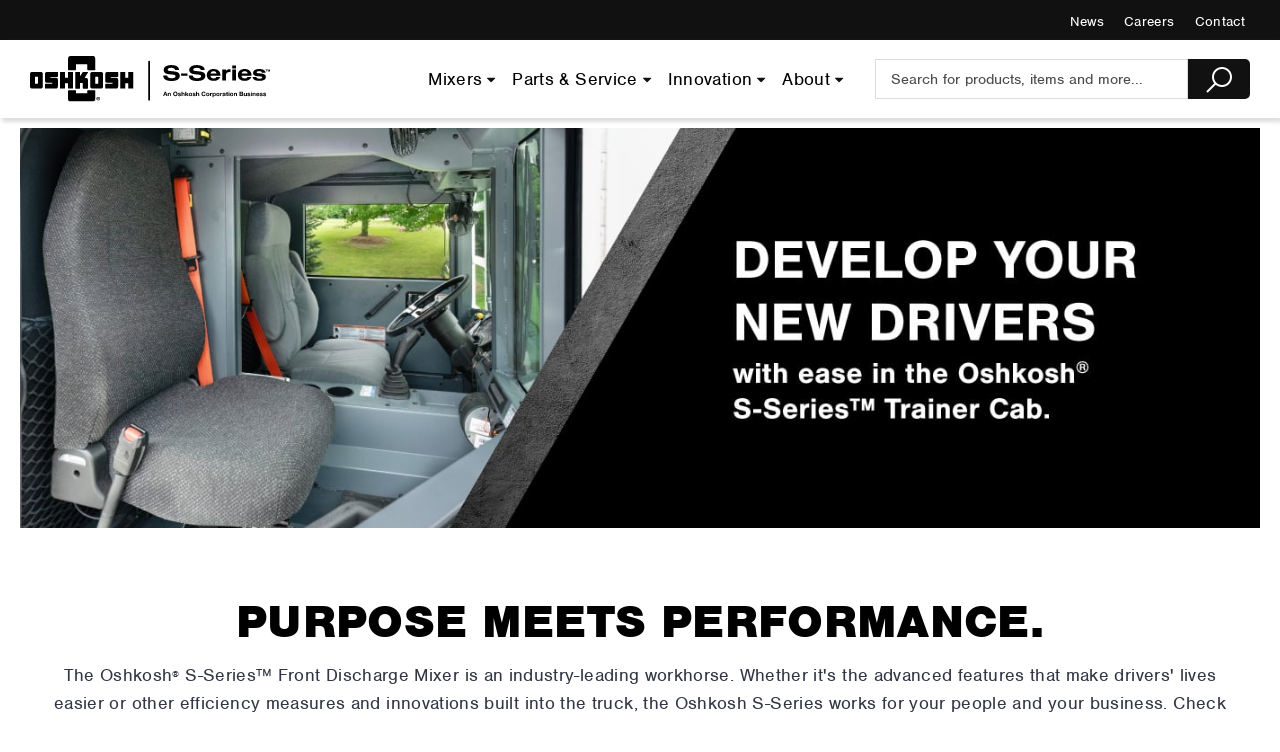

--- FILE ---
content_type: text/html; charset=UTF-8
request_url: https://oshkoshsseries.com/
body_size: 9091
content:
<!doctype html><html lang="en"><head>
      <meta charset="utf-8">
      <title>Oshkosh® S-Series™ Front Discharge Mixer</title>
      <link rel="shortcut icon" href="https://oshkoshsseries.com/hubfs/favicon.jpg">
      <meta name="description" content="Oshkosh® S-Series™ Front Discharge Mixer">

      
     <meta name="viewport" content="width=device-width, initial-scale=1">

    
    <meta property="og:description" content="Oshkosh® S-Series™ Front Discharge Mixer">
    <meta property="og:title" content="Oshkosh® S-Series™ Front Discharge Mixer">
    <meta name="twitter:description" content="Oshkosh® S-Series™ Front Discharge Mixer">
    <meta name="twitter:title" content="Oshkosh® S-Series™ Front Discharge Mixer">

    

    
   <link rel="preload" as="image" href="">
   
    <style>
a.cta_button{-moz-box-sizing:content-box !important;-webkit-box-sizing:content-box !important;box-sizing:content-box !important;vertical-align:middle}.hs-breadcrumb-menu{list-style-type:none;margin:0px 0px 0px 0px;padding:0px 0px 0px 0px}.hs-breadcrumb-menu-item{float:left;padding:10px 0px 10px 10px}.hs-breadcrumb-menu-divider:before{content:'›';padding-left:10px}.hs-featured-image-link{border:0}.hs-featured-image{float:right;margin:0 0 20px 20px;max-width:50%}@media (max-width: 568px){.hs-featured-image{float:none;margin:0;width:100%;max-width:100%}}.hs-screen-reader-text{clip:rect(1px, 1px, 1px, 1px);height:1px;overflow:hidden;position:absolute !important;width:1px}
</style>

<link rel="stylesheet" href="https://oshkoshsseries.com/hubfs/hub_generated/module_assets/1/145806146358/1746479695699/module_SC_Site_Header.css">
<link rel="stylesheet" href="https://oshkoshsseries.com/hubfs/hub_generated/module_assets/1/145805920312/1746479336889/module_SC_Banner.min.css">
<style>
     .sg-header-banner.main_area-module-1 {
       padding-top: px;
       padding-bottom: px;
     }
     @media(min-width: 768px) {
       .sg-header-banner.main_area-module-1 {
         padding-top: px;
         padding-bottom: px;
       }
     }
     @media(min-width: 998px) {
       .sg-header-banner.main_area-module-1 {
         padding-top: px; 
         padding-bottom: px;
       }
     }
   </style>
<link rel="stylesheet" href="https://oshkoshsseries.com/hubfs/hub_generated/module_assets/1/145806146349/1744430291854/module_SC_Rich_Text.min.css">
<link rel="stylesheet" href="https://oshkoshsseries.com/hubfs/hub_generated/module_assets/1/145806146361/1744430299018/module_SC_Card_Block.min.css">
<link rel="stylesheet" href="https://oshkoshsseries.com/hubfs/hub_generated/template_assets/1/145806146461/1769812558359/template_card-block.min.css">
<link rel="stylesheet" href="https://oshkoshsseries.com/hubfs/hub_generated/module_assets/1/145806146364/1746128817976/module_SC_Cards.min.css">
<link rel="stylesheet" href="https://oshkoshsseries.com/hubfs/hub_generated/module_assets/1/145805920513/1744430282956/module_Footer_2023.min.css">
<style>
  @font-face {
    font-family: "Roboto";
    font-weight: 400;
    font-style: normal;
    font-display: swap;
    src: url("/_hcms/googlefonts/Roboto/regular.woff2") format("woff2"), url("/_hcms/googlefonts/Roboto/regular.woff") format("woff");
  }
  @font-face {
    font-family: "Roboto";
    font-weight: 700;
    font-style: normal;
    font-display: swap;
    src: url("/_hcms/googlefonts/Roboto/700.woff2") format("woff2"), url("/_hcms/googlefonts/Roboto/700.woff") format("woff");
  }
  @font-face {
    font-family: "Roboto";
    font-weight: 700;
    font-style: normal;
    font-display: swap;
    src: url("/_hcms/googlefonts/Roboto/700.woff2") format("woff2"), url("/_hcms/googlefonts/Roboto/700.woff") format("woff");
  }
</style>

<!-- Editor Styles -->
<style id="hs_editor_style" type="text/css">
.main_area-row-0-force-full-width-section > .row-fluid {
  max-width: none !important;
}
.main_area-row-1-max-width-section-centering > .row-fluid {
  max-width: 1240px !important;
  margin-left: auto !important;
  margin-right: auto !important;
}
/* HubSpot Non-stacked Media Query Styles */
@media (min-width:768px) {
  .main_area-row-1-vertical-alignment > .row-fluid {
    display: -ms-flexbox !important;
    -ms-flex-direction: row;
    display: flex !important;
    flex-direction: row;
  }
  .cell_1701884338399-vertical-alignment {
    display: -ms-flexbox !important;
    -ms-flex-direction: column !important;
    -ms-flex-pack: center !important;
    display: flex !important;
    flex-direction: column !important;
    justify-content: center !important;
  }
  .cell_1701884338399-vertical-alignment > div {
    flex-shrink: 0 !important;
  }
}
/* HubSpot Styles (default) */
.main_area-row-0-padding {
  padding-top: 0px !important;
  padding-bottom: 0px !important;
  padding-left: 0px !important;
  padding-right: 0px !important;
}
.main_area-row-1-padding {
  padding-top: 40px !important;
  padding-bottom: 40px !important;
}
.main_area-row-2-padding {
  padding-bottom: 80px !important;
}
</style>
    

    
<!--  Added by GoogleTagManager integration -->
<script>
var _hsp = window._hsp = window._hsp || [];
window.dataLayer = window.dataLayer || [];
function gtag(){dataLayer.push(arguments);}

var useGoogleConsentModeV2 = true;
var waitForUpdateMillis = 1000;



var hsLoadGtm = function loadGtm() {
    if(window._hsGtmLoadOnce) {
      return;
    }

    if (useGoogleConsentModeV2) {

      gtag('set','developer_id.dZTQ1Zm',true);

      gtag('consent', 'default', {
      'ad_storage': 'denied',
      'analytics_storage': 'denied',
      'ad_user_data': 'denied',
      'ad_personalization': 'denied',
      'wait_for_update': waitForUpdateMillis
      });

      _hsp.push(['useGoogleConsentModeV2'])
    }

    (function(w,d,s,l,i){w[l]=w[l]||[];w[l].push({'gtm.start':
    new Date().getTime(),event:'gtm.js'});var f=d.getElementsByTagName(s)[0],
    j=d.createElement(s),dl=l!='dataLayer'?'&l='+l:'';j.async=true;j.src=
    'https://www.googletagmanager.com/gtm.js?id='+i+dl;f.parentNode.insertBefore(j,f);
    })(window,document,'script','dataLayer','GTM-KZ438VBP');

    window._hsGtmLoadOnce = true;
};

_hsp.push(['addPrivacyConsentListener', function(consent){
  if(consent.allowed || (consent.categories && consent.categories.analytics)){
    hsLoadGtm();
  }
}]);

</script>

<!-- /Added by GoogleTagManager integration -->

    <link rel="canonical" href="https://oshkoshsseries.com">


<meta property="og:url" content="https://oshkoshsseries.com">
<meta name="twitter:card" content="summary">
<meta http-equiv="content-language" content="en">







  <link rel="preconnect" href="https://fonts.googleapis.com">
  <link rel="preconnect" href="https://fonts.gstatic.com" crossorigin>
  <link href="https://fonts.googleapis.com/css2?family=Open+Sans:ital,wght@0,300;0,400;0,600;0,700;1,400&amp;display=swap" rel="stylesheet">
  <link href="https://oshkoshsseries.com/hubfs/hub_generated/template_assets/1/145805920399/1769812558263/template_main.min.css" rel="stylesheet">
  <link href="https://oshkoshsseries.com/hubfs/hub_generated/template_assets/1/145806044596/1769812555623/template_overridesUpdated.css" rel="stylesheet">
<link rel="“stylesheet”" href="“https://use.typekit.net/fsb0ufh.css”">

  
  
  <link rel="preload" href="https://cdnjs.cloudflare.com/ajax/libs/magnific-popup.js/1.1.0/magnific-popup.min.css" as="style" onload="this.onload=null;this.rel='stylesheet'">
  <noscript><link rel="stylesheet" href="https://cdnjs.cloudflare.com/ajax/libs/magnific-popup.js/1.1.0/magnific-popup.min.css"></noscript>
  
  <!-- <link rel="stylesheet" defer href="https://stackpath.bootstrapcdn.com/font-awesome/4.7.0/css/font-awesome.min.css" integrity="sha384-wvfXpqpZZVQGK6TAh5PVlGOfQNHSoD2xbE+QkPxCAFlNEevoEH3Sl0sibVcOQVnN" crossorigin="anonymous"> -->
  
  
     

   
  
  
  
  
  
  <meta name="generator" content="HubSpot"></head>
    <body class="base">
<!--  Added by GoogleTagManager integration -->
<noscript><iframe src="https://www.googletagmanager.com/ns.html?id=GTM-KZ438VBP" height="0" width="0" style="display:none;visibility:hidden"></iframe></noscript>

<!-- /Added by GoogleTagManager integration -->

      <div class="body-wrapper   hs-content-id-145798390539 hs-site-page page ">
      <div class="header-container">
        
          <div data-global-resource-path="kinter-theme/templates/partials/header.html"><!-- <div class="promobanner">
  <a href="/news" class="link">News</a>
  <a href="/careers" class="link">Careers</a> -->
<!--   <br>
  <a style="color: white; padding-left: 15px; margin-right: -8px;">|</a>
  <a style="color: #CEDF2B" href="/contact" class="link">Contact</a> -->
<!-- </div> -->


<!-- <div class="primary-header"> -->
 
  <div id="hs_cos_wrapper_module_16993874767112" class="hs_cos_wrapper hs_cos_wrapper_widget hs_cos_wrapper_type_module" style="" data-hs-cos-general-type="widget" data-hs-cos-type="module">


  


  








<!-- Builds the search component -->


















  
  <nav class="promobanner">
  
  
  <span id="hs_cos_wrapper_module_16993874767112_" class="hs_cos_wrapper hs_cos_wrapper_widget hs_cos_wrapper_type_menu" style="" data-hs-cos-general-type="widget" data-hs-cos-type="menu"><div id="hs_menu_wrapper_module_16993874767112_" class="hs-menu-wrapper active-branch flyouts hs-menu-flow-horizontal" role="navigation" data-sitemap-name="default" data-menu-id="151498603932" aria-label="Navigation Menu">
 <ul role="menu">
  <li class="hs-menu-item hs-menu-depth-1" role="none"><a href="https://oshkoshsseries.com/news-and-blog" role="menuitem">News</a></li>
  <li class="hs-menu-item hs-menu-depth-1" role="none"><a href="https://careers.oshkoshcorp.com/us/en/search-results" role="menuitem" target="_blank" rel="noopener">Careers</a></li>
  <li class="hs-menu-item hs-menu-depth-1" role="none"><a href="https://oshkoshsseries.com/mixer-sales-and-support" role="menuitem">Contact</a></li>
 </ul>
</div></span>
  
    
  </nav>


<div class="primary-header">
<header>
  
  <article class="sg-header__desktop">
    <div class="header-wrapper">
      <div class="page-center">
      <div class="header-inner page-center">
        
  <section class="logo-container">
  <a href="/?hsLang=en" id="hs-link-module_16993874767112_logo" style="border-width:0px;border:0px;"><img src="https://oshkoshsseries.com/hubfs/Branding/Logo_S-Series_Horiz_Endorser_Black_DIGITAL-ONLY.svg" class="hs-image-widget " style="width:434px;border-width:0px;border:0px;" width="434" align="align" alt="Oshkosh S-Series" title="Oshkosh S-Series"></a>
    
  

  
      <div class="logo-white ">
      
     
      </div>

  </section>

        
  <section class="nav-container">
      
  <nav class="main-nav">
  
    <span id="hs_cos_wrapper_module_16993874767112_" class="hs_cos_wrapper hs_cos_wrapper_widget hs_cos_wrapper_type_menu" style="" data-hs-cos-general-type="widget" data-hs-cos-type="menu"><div id="hs_menu_wrapper_module_16993874767112_" class="hs-menu-wrapper active-branch flyouts hs-menu-flow-horizontal" role="navigation" data-sitemap-name="default" data-menu-id="145814266179" aria-label="Navigation Menu">
 <ul role="menu">
  <li class="hs-menu-item hs-menu-depth-1 hs-item-has-children" role="none"><a href="javascript:;" aria-haspopup="true" aria-expanded="false" role="menuitem">Mixers</a>
   <ul role="menu" class="hs-menu-children-wrapper">
    <li class="hs-menu-item hs-menu-depth-2" role="none"><a href="https://oshkoshsseries.com/concrete-mixers/s-series-front-discharge-mixer" role="menuitem">Oshkosh® S-Series™ Front Discharge Mixer</a></li>
    <li class="hs-menu-item hs-menu-depth-2" role="none"><a href="https://oshkoshsseries.com/trainer-cab" role="menuitem">Oshkosh® S-Series™ Trainer Cab</a></li>
   </ul></li>
  <li class="hs-menu-item hs-menu-depth-1 hs-item-has-children" role="none"><a href="https://oshkoshsseries.com/parts-service" aria-haspopup="true" aria-expanded="false" role="menuitem">Parts &amp; Service</a>
   <ul role="menu" class="hs-menu-children-wrapper">
    <li class="hs-menu-item hs-menu-depth-2" role="none"><a href="https://oshkoshsseries.com/service-coverage-map" role="menuitem">Service Coverage Map</a></li>
    <li class="hs-menu-item hs-menu-depth-2" role="none"><a href="https://www.mixer.streetsmartparts.com/" role="menuitem">Street Smart Parts</a></li>
    <li class="hs-menu-item hs-menu-depth-2" role="none"><a href="https://www.mixer.streetsmartparts.com/warranty" role="menuitem">Warranty</a></li>
   </ul></li>
  <li class="hs-menu-item hs-menu-depth-1 hs-item-has-children" role="none"><a href="javascript:;" aria-haspopup="true" aria-expanded="false" role="menuitem">Innovation</a>
   <ul role="menu" class="hs-menu-children-wrapper">
    <li class="hs-menu-item hs-menu-depth-2" role="none"><a href="https://oshkoshsseries.com/clearsky" role="menuitem">ClearSky Intelligence™ </a></li>
   </ul></li>
  <li class="hs-menu-item hs-menu-depth-1 hs-item-has-children" role="none"><a href="javascript:;" aria-haspopup="true" aria-expanded="false" role="menuitem">About</a>
   <ul role="menu" class="hs-menu-children-wrapper">
    <li class="hs-menu-item hs-menu-depth-2" role="none"><a href="https://oshkoshsseries.com/news-and-blog" role="menuitem">News and Blog</a></li>
    <li class="hs-menu-item hs-menu-depth-2" role="none"><a href="https://oshkoshsseries.com/partnerships" role="menuitem">Partnerships</a></li>
    <li class="hs-menu-item hs-menu-depth-2" role="none"><a href="https://careers.oshkoshcorp.com/us/en/search-results" role="menuitem">Careers</a></li>
    <li class="hs-menu-item hs-menu-depth-2" role="none"><a href="https://oshkoshsseries.com/mixer-sales-and-support" role="menuitem">Contact</a></li>
   </ul></li>
 </ul>
</div></span>
     


<article id="sg-search-modal" class="sg-search-modal">
  <a id="sg-site-search" class="sg-mobile-site-search" href="#site-search">
  <svg xmlns="http://www.w3.org/2000/svg" width="16.102" height="16.678" viewbox="0 0 16.102 16.678">
  <g id="Group_29385" data-name="Group 29385" transform="translate(9808 63)">
    <g id="Group_28865" data-name="Group 28865" transform="translate(-9808 -63)">
      <path id="Path_93686" data-name="Path 93686" d="M16.841,15.191l-3.969-4.128a6.731,6.731,0,1,0-5.154,2.4,6.662,6.662,0,0,0,3.858-1.219l4,4.16a.878.878,0,0,0,1.266-1.218ZM7.718,1.757A4.977,4.977,0,1,1,2.741,6.734,4.983,4.983,0,0,1,7.718,1.757Z" transform="translate(-0.984)" fill="#005f66" />
    </g>
  </g>
</svg>
  </a>
  
<div class="sg-search-modal__input-container">

  
  
  


  <form class="search-floater" action="/hs-search-results" data-locale="" method="get" _lpchecked="1">
    <input type="hidden" name="language" value=""> 
    <input type="search" id="sc-site-header__search-field" name="term" placeholder="Search for products, items and more..." aria-label="site-search">
    <button type="submit" style="padding: 5px 15px; border-top-right-radius: 5px; border-bottom-right-radius: 5px;"><img src="https://43905895.fs1.hubspotusercontent-na1.net/hubfs/43905895/icons8-search-32.png"></button>
  </form>
</div>


</article>

    
  </nav>

      
  </section>

      </div>
      </div>
    </div>
    
    
  </article>

  
   <div class="sg-header__mobile ">
   
      
  <section class="logo-container">
  <a href="/?hsLang=en" id="hs-link-module_16993874767112_logo" style="border-width:0px;border:0px;"><img src="https://oshkoshsseries.com/hubfs/Branding/Logo_S-Series_Horiz_Endorser_Black_DIGITAL-ONLY.svg" class="hs-image-widget " style="width:434px;border-width:0px;border:0px;" width="434" align="align" alt="Oshkosh S-Series" title="Oshkosh S-Series"></a>
    
  

  
      <div class="logo-white ">
      
     
      </div>

  </section>

   
       


<article id="sg-search-modal" class="sg-search-modal">
  <a id="sg-site-search" class="sg-mobile-site-search" href="#site-search">
  <svg xmlns="http://www.w3.org/2000/svg" width="16.102" height="16.678" viewbox="0 0 16.102 16.678">
  <g id="Group_29385" data-name="Group 29385" transform="translate(9808 63)">
    <g id="Group_28865" data-name="Group 28865" transform="translate(-9808 -63)">
      <path id="Path_93686" data-name="Path 93686" d="M16.841,15.191l-3.969-4.128a6.731,6.731,0,1,0-5.154,2.4,6.662,6.662,0,0,0,3.858-1.219l4,4.16a.878.878,0,0,0,1.266-1.218ZM7.718,1.757A4.977,4.977,0,1,1,2.741,6.734,4.983,4.983,0,0,1,7.718,1.757Z" transform="translate(-0.984)" fill="#005f66" />
    </g>
  </g>
</svg>
  </a>
  
<div class="sg-search-modal__input-container">

  
  
  


  <form class="search-floater" action="/hs-search-results" data-locale="" method="get" _lpchecked="1">
    <input type="hidden" name="language" value=""> 
    <input type="search" id="sc-site-header__search-field" name="term" placeholder="Search for products, items and more..." aria-label="site-search">
    <button type="submit" style="padding: 5px 15px; border-top-right-radius: 5px; border-bottom-right-radius: 5px;"><img src="https://43905895.fs1.hubspotusercontent-na1.net/hubfs/43905895/icons8-search-32.png"></button>
  </form>
</div>


</article>

      <!--   <a id="sg-site-search" href="#site-search">
    <svg xmlns="http://www.w3.org/2000/svg" width="24" height="24" viewBox="0 0 24 24" fill="none" stroke="currentColor" stroke-width="2" stroke-linecap="round" stroke-linejoin="round" class="feather feather-search"><circle cx="11" cy="11" r="8"></circle><line x1="21" y1="21" x2="16.65" y2="16.65"></line></svg>
  </a> -->
   <div class="hamburger-container">
      <i class="hamburger__top"></i>
      <i class="hamburger__middle"></i>
      <i class="hamburger__bottom"></i>
   </div>

      <div class="mobile-nav__container">
      
      
         <nav class="main-nav">
         
            
   <ul>
      
    
        
         <li class="level-1  has-children">
         <a href="" class="h2 ">Mixers</a><ul>
            
    
        
         <li class="level-2  ">
         <a href="https://oshkoshsseries.com/concrete-mixers/s-series-front-discharge-mixer?hsLang=en" class=" ">Oshkosh® S-Series™ Front Discharge Mixer</a></li>
         
    
        
         <li class="level-2  ">
         <a href="https://oshkoshsseries.com/trainer-cab?hsLang=en" class=" ">Oshkosh® S-Series™ Trainer Cab</a></li>
         
            </ul></li>
         
    
        
         <li class="level-1  has-children">
         <a href="https://oshkoshsseries.com/parts-service?hsLang=en" class="h2 ">Parts &amp; Service</a><ul>
            
    
        
         <li class="level-2  ">
         <a href="https://oshkoshsseries.com/service-coverage-map?hsLang=en" class=" ">Service Coverage Map</a></li>
         
    
        
         <li class="level-2  ">
         <a href="https://www.mixer.streetsmartparts.com/" class=" ">Street Smart Parts</a></li>
         
    
        
         <li class="level-2  ">
         <a href="https://www.mixer.streetsmartparts.com/warranty" class=" ">Warranty</a></li>
         
            </ul></li>
         
    
        
         <li class="level-1  has-children">
         <a href="" class="h2 ">Innovation</a><ul>
            
    
        
         <li class="level-2  ">
         <a href="https://oshkoshsseries.com/clearsky?hsLang=en" class=" ">ClearSky Intelligence™ </a></li>
         
            </ul></li>
         
    
        
         <li class="level-1  has-children">
         <a href="" class="h2 ">About</a><ul>
            
    
        
         <li class="level-2  ">
         <a href="https://oshkoshsseries.com/news-and-blog?hsLang=en" class=" ">News and Blog</a></li>
         
    
        
         <li class="level-2  ">
         <a href="https://oshkoshsseries.com/partnerships?hsLang=en" class=" ">Partnerships</a></li>
         
    
        
         <li class="level-2  ">
         <a href="https://careers.oshkoshcorp.com/us/en/search-results" class=" ">Careers</a></li>
         
    
        
         <li class="level-2  ">
         <a href="https://oshkoshsseries.com/mixer-sales-and-support?hsLang=en" class=" ">Contact</a></li>
         
            </ul></li>
         
      
      
        
        
      
   </ul>

         </nav>
         <hr>
      
      
      
      
      </div>
<!--       <a class="download-catalog" href="https://www.kinter.com/pdf/Kinter-Catalog-18.pdf">Download Our Catalog</a> -->
   </div>

</header>
</div></div>
  
<!-- </div> -->



<style>
  .promobanner {
    background-color: #336CB5;
    display: flex;
    height: 40px;
    justify-content: flex-end;
    padding: 6px 35px;
}
.promobanner .hs-menu-wrapper ul{
  flex-direction:row!important;
  }
.promobanner a {
    color: white;
    font-family: "nimbus-sans",sans-serif;
    font-size: 14px;
    padding-left: 20px;
    position: relative;
    text-align: center;
    padding-top: 3px;
    background-color: transparent;
    text-decoration: none;
}
 </style></div>
        
        </div>
  
        
   <main class="body-container-wrapper">
   <div class="container-fluid main">
<div class="row-fluid-wrapper">
<div class="row-fluid">
<div class="span12 widget-span widget-type-cell " style="" data-widget-type="cell" data-x="0" data-w="12">

<div class="row-fluid-wrapper row-depth-1 row-number-1 main_area-row-0-padding dnd-section main_area-row-0-force-full-width-section">
<div class="row-fluid ">
<div class="span12 widget-span widget-type-custom_widget dnd-module" style="" data-widget-type="custom_widget" data-x="0" data-w="12">
<div id="hs_cos_wrapper_main_area-module-1" class="hs_cos_wrapper hs_cos_wrapper_widget hs_cos_wrapper_type_module" style="" data-hs-cos-general-type="widget" data-hs-cos-type="module">


   
   
   
   
   
   

    
   
   
   

   


   
    
   

   

   
   
   
   
   
   <div class="sg-header-banner main_area-module-1   custom     " style="--padding-top-desktop: px; --padding-bottom-desktop: px; --padding-top-tablet: px; --padding-bottom-tablet: px; --padding-top-mobile: px; --padding-bottom-mobile: px; background-image:url('https://oshkoshsseries.com/hubfs/OSKSS-Web-Homepage-Banner-Trainer-Cab-080924.jpg');background-position:center;">
      
      
      
      <div class="content-wrapper page-center">
          
    <div class="content-container ">
      
    
    
      <span class="small-heading"></span>
      <span class="large-heading"></span>
   
    
    
   
    </div>
   
      </div>
   
   </div>
   </div>

</div><!--end widget-span -->
</div><!--end row-->
</div><!--end row-wrapper -->

<div class="row-fluid-wrapper row-depth-1 row-number-2 main_area-row-1-padding main_area-row-1-max-width-section-centering dnd-section main_area-row-1-vertical-alignment">
<div class="row-fluid ">
<div class="span12 widget-span widget-type-cell cell_1701884338399-vertical-alignment dnd-column" style="" data-widget-type="cell" data-x="0" data-w="12">

<div class="row-fluid-wrapper row-depth-1 row-number-3 dnd-row">
<div class="row-fluid ">
<div class="span12 widget-span widget-type-custom_widget dnd-module" style="" data-widget-type="custom_widget" data-x="0" data-w="12">
<div id="hs_cos_wrapper_widget_1701987132139" class="hs_cos_wrapper hs_cos_wrapper_widget hs_cos_wrapper_type_module" style="" data-hs-cos-general-type="widget" data-hs-cos-type="module">

<!-- Start of SG-sticky-heading-module -->
<div class="sg-rich-text     bullet-- list-primary " style="">
  <div class="content  " style=" ">
  
  <h1 style="text-align: center;"><span style="color: #000000;">PURPOSE MEETS PERFORMANCE.</span><span></span></h1>
<div style="text-align: center;">The Oshkosh<sup>®</sup> S-Series™ Front Discharge Mixer is an industry-leading workhorse. Whether it's the advanced features that make drivers' lives easier or other efficiency measures and innovations built into the truck, the Oshkosh S-Series works for your people and your business. Check out all the features and benefits below. When you need parts, service and support, our dedicated team is here to help.</div>
  </div>
</div>

<!--  --></div>

</div><!--end widget-span -->
</div><!--end row-->
</div><!--end row-wrapper -->

<div class="row-fluid-wrapper row-depth-1 row-number-4 dnd-row">
<div class="row-fluid ">
<div class="span12 widget-span widget-type-custom_widget dnd-module" style="" data-widget-type="custom_widget" data-x="0" data-w="12">
<div id="hs_cos_wrapper_widget_1701884338125" class="hs_cos_wrapper hs_cos_wrapper_widget hs_cos_wrapper_type_module" style="" data-hs-cos-general-type="widget" data-hs-cos-type="module">


 

<section class="sg-card-block" data-cards-to-display="2">

   
   
   
   
    
  

   
   
   
   
    
  

</section></div>

</div><!--end widget-span -->
</div><!--end row-->
</div><!--end row-wrapper -->

</div><!--end widget-span -->
</div><!--end row-->
</div><!--end row-wrapper -->

<div class="row-fluid-wrapper row-depth-1 row-number-5 main_area-row-2-padding dnd-section">
<div class="row-fluid ">
<div class="span6 widget-span widget-type-cell dnd-column" style="" data-widget-type="cell" data-x="0" data-w="6">

<div class="row-fluid-wrapper row-depth-1 row-number-6 dnd-row">
<div class="row-fluid ">
<div class="span12 widget-span widget-type-custom_widget dnd-module" style="" data-widget-type="custom_widget" data-x="0" data-w="12">
<div id="hs_cos_wrapper_widget_1702066084318" class="hs_cos_wrapper hs_cos_wrapper_widget hs_cos_wrapper_type_module" style="" data-hs-cos-general-type="widget" data-hs-cos-type="module">











<!-- Start of Module -->

  
<article id="widget_1702066084318" class="standard sg-single-card sg-card add-image    none" style=" 
 
">
    

<div class="image-container  " style="">
    
    
    
    
    
    
<div class="sg-card-image-overlay" style=""></div>

    <img class="image" src="https://oshkoshsseries.com/hubfs/Home-SSeries-Updated2.jpg" loading="lazy" alt="Home-SSeries-Updated2" style="">
    
</div>

<div class="content-container">
    <h4 style="text-align: center;"><span style="color: #111111;">Oshkosh S-Series Front Discharge Mixer</span></h4>
<div style="text-align: center;">&nbsp;</div>
<div style="text-align: center;"><a href="/concrete-mixers/s-series-front-discharge-mixer?hsLang=en" rel="noopener"><button style="border-radius: 0px;">VIEW THE S-SERIES ADVANTAGES</button></a></div>
</div>

    
    
    
</article>







</div>

</div><!--end widget-span -->
</div><!--end row-->
</div><!--end row-wrapper -->

</div><!--end widget-span -->
<div class="span6 widget-span widget-type-cell dnd-column" style="" data-widget-type="cell" data-x="6" data-w="6">

<div class="row-fluid-wrapper row-depth-1 row-number-7 dnd-row">
<div class="row-fluid ">
<div class="span12 widget-span widget-type-custom_widget dnd-module" style="" data-widget-type="custom_widget" data-x="0" data-w="12">
<div id="hs_cos_wrapper_module_17020664279163" class="hs_cos_wrapper hs_cos_wrapper_widget hs_cos_wrapper_type_module" style="" data-hs-cos-general-type="widget" data-hs-cos-type="module">











<!-- Start of Module -->

  
<article id="module_17020664279163" class="standard sg-single-card sg-card add-image    none" style=" 
 
">
    

<div class="image-container  " style="">
    
    
    
    
    
    
<div class="sg-card-image-overlay" style=""></div>

    <img class="image" src="https://oshkoshsseries.com/hubfs/SSP-EveryPage-2.jpg" loading="lazy" alt="SSP-EveryPage-2" style="">
    
</div>

<div class="content-container">
    <h4 style="text-align: center;"><span style="color: #111111;">Parts &amp; Service</span></h4>
<div style="text-align: center;">
<div style="text-align: center;">
<div style="text-align: center;">&nbsp;</div>
<div style="text-align: center;"><a href="/parts-service?hsLang=en" rel="noopener"><button style="border-radius: 0px;">GET FULL LIFECYCLE SUPPORT</button></a></div>
</div>
</div>
</div>

    
    
    
</article>







</div>

</div><!--end widget-span -->
</div><!--end row-->
</div><!--end row-wrapper -->

</div><!--end widget-span -->
</div><!--end row-->
</div><!--end row-wrapper -->

</div><!--end widget-span -->
</div>
</div>
</div>
</main>

  
        
            <div data-global-resource-path="kinter-theme/templates/partials/footer/footer-main.html"><footer>
  <div id="hs_cos_wrapper_module_16989597286564" class="hs_cos_wrapper hs_cos_wrapper_widget hs_cos_wrapper_type_module" style="" data-hs-cos-general-type="widget" data-hs-cos-type="module"><div class="footer-area">
  <div class="footer-menu page-center">
    <span id="hs_cos_wrapper_module_16989597286564_" class="hs_cos_wrapper hs_cos_wrapper_widget hs_cos_wrapper_type_simple_menu" style="" data-hs-cos-general-type="widget" data-hs-cos-type="simple_menu"><div id="hs_menu_wrapper_module_16989597286564_" class="hs-menu-wrapper active-branch flyouts hs-menu-flow-horizontal" role="navigation" data-sitemap-name="" data-menu-id="" aria-label="Navigation Menu">
 <ul role="menu">
  <li class="hs-menu-item hs-menu-depth-1 hs-item-has-children" role="none"><a href="javascript:void(0);" aria-haspopup="true" aria-expanded="false" role="menuitem" target="_self">Mixers</a>
   <ul role="menu" class="hs-menu-children-wrapper">
    <li class="hs-menu-item hs-menu-depth-2" role="none"><a href="https://oshkoshsseries.com/concrete-mixers/s-series-front-discharge-mixer" role="menuitem" target="_self">Oshkosh® S-Series™ Front Discharge Mixer</a></li>
    <li class="hs-menu-item hs-menu-depth-2" role="none"><a href="https://oshkoshsseries.com/trainer-cab" role="menuitem" target="_self">Oshkosh® S-Series™ Trainer Cab</a></li>
   </ul></li>
 </ul>
</div></span>
    <span id="hs_cos_wrapper_module_16989597286564_" class="hs_cos_wrapper hs_cos_wrapper_widget hs_cos_wrapper_type_simple_menu" style="" data-hs-cos-general-type="widget" data-hs-cos-type="simple_menu"><div id="hs_menu_wrapper_module_16989597286564_" class="hs-menu-wrapper active-branch flyouts hs-menu-flow-horizontal" role="navigation" data-sitemap-name="" data-menu-id="" aria-label="Navigation Menu">
 <ul role="menu">
  <li class="hs-menu-item hs-menu-depth-1 hs-item-has-children" role="none"><a href="javascript:void(0);" aria-haspopup="true" aria-expanded="false" role="menuitem" target="_self">Company</a>
   <ul role="menu" class="hs-menu-children-wrapper">
    <li class="hs-menu-item hs-menu-depth-2" role="none"><a href="https://www.oshkoshcorp.com/news" role="menuitem" target="_blank" rel="noopener">News</a></li>
    <li class="hs-menu-item hs-menu-depth-2" role="none"><a href="https://careers.oshkoshcorp.com/us/en/search-results" role="menuitem" target="_self">Careers</a></li>
    <li class="hs-menu-item hs-menu-depth-2" role="none"><a href="https://www.oshkoshcorp.com/story" role="menuitem" target="_blank" rel="noopener">About Us</a></li>
    <li class="hs-menu-item hs-menu-depth-2" role="none"><a href="https://oshkoshsseries.com/mixer-sales-and-support" role="menuitem" target="_self">Contact</a></li>
    <li class="hs-menu-item hs-menu-depth-2" role="none"><a href="https://oshkoshsseries.com/patents" role="menuitem" target="_self">Patents</a></li>
   </ul></li>
 </ul>
</div></span>  
    <span id="hs_cos_wrapper_module_16989597286564_" class="hs_cos_wrapper hs_cos_wrapper_widget hs_cos_wrapper_type_simple_menu" style="" data-hs-cos-general-type="widget" data-hs-cos-type="simple_menu"><div id="hs_menu_wrapper_module_16989597286564_" class="hs-menu-wrapper active-branch flyouts hs-menu-flow-horizontal" role="navigation" data-sitemap-name="" data-menu-id="" aria-label="Navigation Menu">
 <ul role="menu">
  <li class="hs-menu-item hs-menu-depth-1 hs-item-has-children" role="none"><a href="javascript:void(0);" aria-haspopup="true" aria-expanded="false" role="menuitem" target="_self">Corporate</a>
   <ul role="menu" class="hs-menu-children-wrapper">
    <li class="hs-menu-item hs-menu-depth-2" role="none"><a href="https://www.oshkoshcorp.com/" role="menuitem" target="_self">Oshkosh Corporation</a></li>
    <li class="hs-menu-item hs-menu-depth-2" role="none"><a href="https://www.frontlinecomm.com/" role="menuitem" target="_self">Frontline Communications</a></li>
    <li class="hs-menu-item hs-menu-depth-2" role="none"><a href="https://www.imt.com/" role="menuitem" target="_self">IMT</a></li>
    <li class="hs-menu-item hs-menu-depth-2" role="none"><a href="https://www.kewauneefabrications.com/" role="menuitem" target="_self">Kewaunee Fabrications</a></li>
    <li class="hs-menu-item hs-menu-depth-2" role="none"><a href="https://www.maximetal.com/" role="menuitem" target="_self">MAXIMETAL</a></li>
    <li class="hs-menu-item hs-menu-depth-2" role="none"><a href="https://oshkoshaerotech.com/" role="menuitem" target="_blank" rel="noopener">Oshkosh AeroTech</a></li>
    <li class="hs-menu-item hs-menu-depth-2" role="none"><a href="https://www.oshkoshairport.com/" role="menuitem" target="_self">Oshkosh Airport Products</a></li>
    <li class="hs-menu-item hs-menu-depth-2" role="none"><a href="https://mcneilusgarbagetrucks.com/" role="menuitem" target="_self">McNeilus Refuse</a></li>
    <li class="hs-menu-item hs-menu-depth-2" role="none"><a href="https://www.piercemfg.com/" role="menuitem" target="_self">Pierce Manufacturing</a></li>
   </ul></li>
 </ul>
</div></span>
    <div id="hs_cos_wrapper_module_16989597286564_" class="hs_cos_wrapper hs_cos_wrapper_widget hs_cos_wrapper_type_inline_rich_text" style="" data-hs-cos-general-type="widget" data-hs-cos-type="inline_rich_text" data-hs-cos-field="about_info"><p><span style="color: #ffffff;"><strong>Corporate Offices</strong></span></p>
<p><span style="color: #ffffff;">1917 Four Wheel Drive<br>Oshkosh, WI 54902<br>920.502.3009</span></p>
<p><br><br><span style="color: #ffffff;"><strong>24-hour Technical Support Hotline<br></strong>888.686.7278</span></p></div>
  </div>
  
  

  
  <div class="footer-icon">
    

  <a href="https://www.instagram.com/oshkoshsseries/" target="_blank">
    

    <span id="hs_cos_wrapper_module_16989597286564_" class="hs_cos_wrapper hs_cos_wrapper_widget hs_cos_wrapper_type_icon" style="" data-hs-cos-general-type="widget" data-hs-cos-type="icon"><svg version="1.0" xmlns="http://www.w3.org/2000/svg" viewbox="0 0 448 512" aria-hidden="true"><g id="Instagram1_layer"><path d="M224.1 141c-63.6 0-114.9 51.3-114.9 114.9s51.3 114.9 114.9 114.9S339 319.5 339 255.9 287.7 141 224.1 141zm0 189.6c-41.1 0-74.7-33.5-74.7-74.7s33.5-74.7 74.7-74.7 74.7 33.5 74.7 74.7-33.6 74.7-74.7 74.7zm146.4-194.3c0 14.9-12 26.8-26.8 26.8-14.9 0-26.8-12-26.8-26.8s12-26.8 26.8-26.8 26.8 12 26.8 26.8zm76.1 27.2c-1.7-35.9-9.9-67.7-36.2-93.9-26.2-26.2-58-34.4-93.9-36.2-37-2.1-147.9-2.1-184.9 0-35.8 1.7-67.6 9.9-93.9 36.1s-34.4 58-36.2 93.9c-2.1 37-2.1 147.9 0 184.9 1.7 35.9 9.9 67.7 36.2 93.9s58 34.4 93.9 36.2c37 2.1 147.9 2.1 184.9 0 35.9-1.7 67.7-9.9 93.9-36.2 26.2-26.2 34.4-58 36.2-93.9 2.1-37 2.1-147.8 0-184.8zM398.8 388c-7.8 19.6-22.9 34.7-42.6 42.6-29.5 11.7-99.5 9-132.1 9s-102.7 2.6-132.1-9c-19.6-7.8-34.7-22.9-42.6-42.6-11.7-29.5-9-99.5-9-132.1s-2.6-102.7 9-132.1c7.8-19.6 22.9-34.7 42.6-42.6 29.5-11.7 99.5-9 132.1-9s102.7-2.6 132.1 9c19.6 7.8 34.7 22.9 42.6 42.6 11.7 29.5 9 99.5 9 132.1s2.7 102.7-9 132.1z" /></g></svg></span>
    </a>
    

    
    

  <a href="https://www.facebook.com/oshkoshsseriesmixers" target="_blank">
    

    <span id="hs_cos_wrapper_module_16989597286564_" class="hs_cos_wrapper hs_cos_wrapper_widget hs_cos_wrapper_type_icon" style="" data-hs-cos-general-type="widget" data-hs-cos-type="icon"><svg version="1.0" xmlns="http://www.w3.org/2000/svg" viewbox="0 0 320 512" aria-hidden="true"><g id="Facebook F2_layer"><path d="M279.14 288l14.22-92.66h-88.91v-60.13c0-25.35 12.42-50.06 52.24-50.06h40.42V6.26S260.43 0 225.36 0c-73.22 0-121.08 44.38-121.08 124.72v70.62H22.89V288h81.39v224h100.17V288z" /></g></svg></span>
    </a>
    

    
    

  <a href="https://www.linkedin.com/showcase/oshkosh-s-series/" target="_blank">
    

    <span id="hs_cos_wrapper_module_16989597286564_" class="hs_cos_wrapper hs_cos_wrapper_widget hs_cos_wrapper_type_icon" style="" data-hs-cos-general-type="widget" data-hs-cos-type="icon"><svg version="1.0" xmlns="http://www.w3.org/2000/svg" viewbox="0 0 448 512" aria-hidden="true"><g id="LinkedIn In3_layer"><path d="M100.28 448H7.4V148.9h92.88zM53.79 108.1C24.09 108.1 0 83.5 0 53.8a53.79 53.79 0 0 1 107.58 0c0 29.7-24.1 54.3-53.79 54.3zM447.9 448h-92.68V302.4c0-34.7-.7-79.2-48.29-79.2-48.29 0-55.69 37.7-55.69 76.7V448h-92.78V148.9h89.08v40.8h1.3c12.4-23.5 42.69-48.3 87.88-48.3 94 0 111.28 61.9 111.28 142.3V448z" /></g></svg></span>
    </a>
    

    
    

  <a href="https://youtube.com/@oshkoshsseries?si=FlzGlj7f0tOeok_q" target="_blank">
    

    <span id="hs_cos_wrapper_module_16989597286564_" class="hs_cos_wrapper hs_cos_wrapper_widget hs_cos_wrapper_type_icon" style="" data-hs-cos-general-type="widget" data-hs-cos-type="icon"><svg version="1.0" xmlns="http://www.w3.org/2000/svg" viewbox="0 0 576 512" aria-hidden="true"><g id="YouTube4_layer"><path d="M549.655 124.083c-6.281-23.65-24.787-42.276-48.284-48.597C458.781 64 288 64 288 64S117.22 64 74.629 75.486c-23.497 6.322-42.003 24.947-48.284 48.597-11.412 42.867-11.412 132.305-11.412 132.305s0 89.438 11.412 132.305c6.281 23.65 24.787 41.5 48.284 47.821C117.22 448 288 448 288 448s170.78 0 213.371-11.486c23.497-6.321 42.003-24.171 48.284-47.821 11.412-42.867 11.412-132.305 11.412-132.305s0-89.438-11.412-132.305zm-317.51 213.508V175.185l142.739 81.205-142.739 81.201z" /></g></svg></span>
    </a>
    

    
    
  </div>
  <div class="footer-area-3 page-center">
   

    <div class="footer-logo-mcneilus">

      
      
      
      
      <img src="https://oshkoshsseries.com/hubfs/Branding/Logo_S-Series_Horiz_Endorser_White_DIGITAL-ONLY.svg" alt="Oshkosh S-Series - An Oshkosh Corporation Business" loading="lazy" width="259" height="50">
      
    </div>
    <div class="privacy-policy">
      <div id="hs_cos_wrapper_module_16989597286564_" class="hs_cos_wrapper hs_cos_wrapper_widget hs_cos_wrapper_type_inline_rich_text" style="" data-hs-cos-general-type="widget" data-hs-cos-type="inline_rich_text" data-hs-cos-field="richtext_field"><span style="color: #ffffff;">© 2026&nbsp;Oshkosh® S-Series™ | <a href="https://www.oshkoshcorp.com/" rel="noopener" target="_blank" style="color: #ffffff;">An Oshkosh Corporation Business</a> | <a href="https://www.oshkoshcorp.com/privacy-policy" rel="noopener" style="color: #ffffff;">Privacy statement</a> | <a href="https://www.p65warnings.ca.gov/" rel="noopener" target="_blank" style="color: #ffffff;">Proposition 65 Compliant</a><a href="https://oshkoshsseries.com/news-and-blog/power-that-works-as-hard-as-you-do-oshkosh-s-series-expands-its-engine-lineup?hsLang=en" rel="noopener" style="color: #ffffff;"></a></span></div>
    </div>


    <div class="footer-logo-oshkosh">

      
      
      
      
      
      
      <img src="https://oshkoshsseries.com/hs-fs/hubfs/oshkosh-logo-footer.png?width=158&amp;height=68&amp;name=oshkosh-logo-footer.png" alt="Oshkosh Corporation logo " loading="lazy" width="158" height="68" style="max-width: 100%; height: auto;" srcset="https://oshkoshsseries.com/hs-fs/hubfs/oshkosh-logo-footer.png?width=79&amp;height=34&amp;name=oshkosh-logo-footer.png 79w, https://oshkoshsseries.com/hs-fs/hubfs/oshkosh-logo-footer.png?width=158&amp;height=68&amp;name=oshkosh-logo-footer.png 158w, https://oshkoshsseries.com/hs-fs/hubfs/oshkosh-logo-footer.png?width=237&amp;height=102&amp;name=oshkosh-logo-footer.png 237w, https://oshkoshsseries.com/hs-fs/hubfs/oshkosh-logo-footer.png?width=316&amp;height=136&amp;name=oshkosh-logo-footer.png 316w, https://oshkoshsseries.com/hs-fs/hubfs/oshkosh-logo-footer.png?width=395&amp;height=170&amp;name=oshkosh-logo-footer.png 395w, https://oshkoshsseries.com/hs-fs/hubfs/oshkosh-logo-footer.png?width=474&amp;height=204&amp;name=oshkosh-logo-footer.png 474w" sizes="(max-width: 158px) 100vw, 158px">
      
    </div>
  </div>
</div></div>
</footer></div>
        
      </div>
      
<!-- HubSpot performance collection script -->
<script defer src="/hs/hsstatic/content-cwv-embed/static-1.1293/embed.js"></script>
<script src="https://code.jquery.com/jquery-3.7.1.min.js"></script>
<script src="https://cdnjs.cloudflare.com/ajax/libs/animejs/3.2.1/anime.min.js"></script>
<script src="https://cdnjs.cloudflare.com/ajax/libs/magnific-popup.js/1.1.0/jquery.magnific-popup.min.js"></script>
<script src="https://cdnjs.cloudflare.com/ajax/libs/jquery.lazy/1.7.11/jquery.lazy.min.js"></script>
<script src="https://oshkoshsseries.com/hubfs/hub_generated/template_assets/1/145805920266/1769812557750/template_main.min.js"></script>
<script>
var hsVars = hsVars || {}; hsVars['language'] = 'en';
</script>

<script src="/hs/hsstatic/cos-i18n/static-1.53/bundles/project.js"></script>
<script src="https://oshkoshsseries.com/hubfs/hub_generated/module_assets/1/145806146358/1746479695699/module_SC_Site_Header.min.js"></script>
<script src="/hs/hsstatic/keyboard-accessible-menu-flyouts/static-1.17/bundles/project.js"></script>
<script src="https://oshkoshsseries.com/hubfs/hub_generated/module_assets/1/145805920312/1746479336889/module_SC_Banner.min.js"></script>
<script src="https://oshkoshsseries.com/hubfs/hub_generated/module_assets/1/145806146364/1746128817976/module_SC_Cards.min.js"></script>

<!-- Start of HubSpot Analytics Code -->
<script type="text/javascript">
var _hsq = _hsq || [];
_hsq.push(["setContentType", "standard-page"]);
_hsq.push(["setCanonicalUrl", "https:\/\/oshkoshsseries.com"]);
_hsq.push(["setPageId", "145798390539"]);
_hsq.push(["setContentMetadata", {
    "contentPageId": 145798390539,
    "legacyPageId": "145798390539",
    "contentFolderId": null,
    "contentGroupId": null,
    "abTestId": null,
    "languageVariantId": 145798390539,
    "languageCode": "en",
    
    
}]);
</script>

<script type="text/javascript" id="hs-script-loader" async defer src="/hs/scriptloader/44340060.js"></script>
<!-- End of HubSpot Analytics Code -->


<script type="text/javascript">
var hsVars = {
    render_id: "fab4b9cd-80ac-4ae7-82b1-476c4dddb1dd",
    ticks: 1769812821141,
    page_id: 145798390539,
    
    content_group_id: 0,
    portal_id: 44340060,
    app_hs_base_url: "https://app.hubspot.com",
    cp_hs_base_url: "https://cp.hubspot.com",
    language: "en",
    analytics_page_type: "standard-page",
    scp_content_type: "",
    
    analytics_page_id: "145798390539",
    category_id: 1,
    folder_id: 0,
    is_hubspot_user: false
}
</script>


<script defer src="/hs/hsstatic/HubspotToolsMenu/static-1.432/js/index.js"></script>




    
  </body></html>

--- FILE ---
content_type: text/css
request_url: https://oshkoshsseries.com/hubfs/hub_generated/module_assets/1/145806146358/1746479695699/module_SC_Site_Header.css
body_size: 1419
content:
/*
   These styles are needed to make the module work
   its is not recommended that anything is changed 
   here. Instead, override styles in the user folder
   or add styles to _header.css. This will maximize 
   framework portability.
*/


.sg-header__desktop {display: none;}
.sg-header__mobile {
   display: -webkit-box;
   display: -ms-flexbox;
   display: flex;
   position: relative;
   -webkit-box-orient: horizontal;
   -webkit-box-direction: normal;
       -ms-flex-direction: row;
           flex-direction: row;
   -webkit-box-align: center;
       -ms-flex-align: center;
           align-items: center;
   -webkit-box-pack: justify;
       -ms-flex-pack: justify;
           justify-content: space-between;
}

.sg-header__mobile .mobile-nav__container {
   position: fixed;
   right: 0;
   top: 0;
   bottom: 0;
   min-width: 100%;
   min-height: calc(100vh - 100%);
   -webkit-transition: all .2s linear;
   -o-transition: all .2s linear;
   transition: all .2s linear;
   overflow-y: auto;
   z-index: -1;
   -webkit-transform: translateX(100%);
       -ms-transform: translateX(100%);
           transform: translateX(100%);

}
.mfp-container .mfp-content {
  text-align: center;
}
/* search modal styles */
#sg-search-modal,
.sg-search-modal__input-container,
#sg-search-modal .search-floater {
    display: flex;
    text-align: center;
    position: relative;
    min-width: 385px;
    padding-left: 10px;
    justify-content: flex-end;
}
}

.sg-header__mobile.hamburger_only .mobile-nav__container {
   position: fixed;
   left: 100%;
   top: 0;
   bottom: 0;
   min-width: 100%;
   min-height: calc(100vh - 100%);
   -webkit-transition: all .2s linear;
   -o-transition: all .2s linear;
   transition: all .2s linear;
   overflow-y: auto;
}
.sg-header__mobile .mobile-nav__container.open {
   /* left: 0; */
  z-index:999;
   -webkit-transform: translateX(0);
       -ms-transform: translateX(0);
           transform: translateX(0);
}
.sg-header__mobile.hamburger-only {
   background-color: transparent;
}
.sg-header__mobile .logo-container .logo-white {
   display: none;
}
.sg-header__mobile.hamburger-only .hamburger-container {
   position: fixed;
   top: 20px;
   right: 20px;
   -webkit-box-shadow: 0 0 10px rgba(0, 0, 0, .15);
           box-shadow: 0 0 10px rgba(0, 0, 0, .15);
}
.sg-header__mobile .main-nav {
   padding-top: 5px;
}
.sg-header__mobile.hamburger_only .main-nav {
   padding-top: 50px;
}
.sg-header__mobile .hamburger-container {
   width: 50px;
   height: 50px;
   display: -webkit-box;
   display: -ms-flexbox;
   display: flex;
   -webkit-box-orient: vertical;
   -webkit-box-direction: normal;
       -ms-flex-direction: column;
           flex-direction: column;
   -ms-flex-wrap: nowrap;
       flex-wrap: nowrap;
   -webkit-box-align: center;
       -ms-flex-align: center;
           align-items: center;
   -webkit-box-pack: center;
       -ms-flex-pack: center;
           justify-content: center;
   border-radius: 100px;
   z-index: 1000;
   cursor: pointer;
}
.sg-header__mobile .hamburger__top,
.sg-header__mobile .hamburger__middle,
.sg-header__mobile .hamburger__bottom {
   display: block;
   width: 27px;
   height: 3px;
   border-radius: 5px;
   margin-left: 0;
   margin-right: 0;
}
.sg-header__mobile .hamburger__top,
.sg-header__mobile .hamburger__bottom {
   margin: 0;
}
.sg-header__mobile .hamburger__middle {
   margin-bottom: 4px;
   margin-top: 4px;
}
.sg-search-modal__input-container input {
  -webkit-appearance: none;
}
.sg-header__desktop .mega-exclusion {
   position: relative;
}
.sg-header__desktop .mega-exclusion .mega-inner {
   width: auto;
   min-width: 100%;
   padding-top: 10px;
}

.sg-header__desktop .mega-exclusion .ul-level-2 {
   flex-direction: column;
   padding: 0;
   flex: 1;
   gap: 7px;
   flex-wrap: nowrap;
}
.sg-header__desktop .mega-exclusion .ul-level-2 a {
   color: white; 
   font-size: 14px;
   font-weight: 400!important;
   white-space: nowrap;
}

 section.nav-container .main-nav .active-branch ul {
/*     gap: 30px; */
    font-family: "Open Sans", sans-serif;
   font-weight: 400;
  }



@media (max-width: 1030px) {
  section.nav-container .main-nav .active-branch ul {
    gap: 0px;
  }
}
@media screen and (max-width: 952px) {

  /* search modal styles */
  #sg-search-modal,
  .sg-search-modal__input-container,
  #sg-search-modal .search-floater {
    width: 100%;
    min-width: unset;
  }
}

@media screen and (min-width: 952px) {
   .sg-header__mobile {display: none;}
   .sg-header__desktop {display: block;}
   .sg-header__desktop .header-inner {
      width: 100%;
      min-width: 100%;
      display: -webkit-box;
      display: -ms-flexbox;
      display: flex;
      -webkit-box-orient: horizontal;
      -webkit-box-direction: normal;
          -ms-flex-direction: row;
              flex-direction: row;
      -ms-flex-wrap: nowrap;
          flex-wrap: nowrap;
      -webkit-box-align: center;
          -ms-flex-align: center;
              align-items: center;
      /* position: relative; */
   }
   .sg-header__desktop .nav-container {
      -webkit-box-flex: 1;
          -ms-flex: 1 1 80%;
              flex: 1 1 80%;
      display: -webkit-box;
      display: -ms-flexbox;
      display: flex;
      -webkit-box-orient: vertical;
      -webkit-box-direction: normal;
          -ms-flex-direction: column;
              flex-direction: column;
      -webkit-box-align: end;
          -ms-flex-align: end;
              align-items: flex-end;
   }
   .sg-header__desktop .logo-container {
      -webkit-box-flex: 1;
          -ms-flex: 1 1 11%;
              flex: 1 1 11%;
      position: relative;
   }
   .sg-header__desktop .logo-container a {
      display: -webkit-box;
      display: -ms-flexbox;
      display: flex; 
   }
   .sg-header__desktop .nav-container {
      padding-top: 15px;
      padding-bottom: 15px;
   }
   .sg-header__desktop .nav-container a {
      text-decoration: none;
      display: block;
   }
  .sg-header__desktop .main-nav, 
  .sg-header__desktop .courtesy-nav {
    display: -webkit-box;
    display: -ms-flexbox;
    display: flex;
    -webkit-box-orient: horizontal;
    -webkit-box-direction: normal;
        -ms-flex-direction: row;
            flex-direction: row;
    -webkit-box-align: center;
        -ms-flex-align: center;
            align-items: center;
  }
  #sg-site-search {
    padding-right: 5px; 
  }
   
 
  
  .sg-header__desktop .main-nav #sg-site-search svg {
    height: 20px;
    width: 20px;
    vertical-align: middle;
  }
   .sg-header__desktop .courtesy-nav #sg-site-search svg {
    height: 16px;
    width: 18px;
  }
   .sg-header__desktop .main-nav .hs-menu-depth-1 a {
      padding: 10px 15px;
      font-weight: 600;
/*       padding-bottom: 20px; */
   }
   .sg-header__desktop .courtesy-nav ul li a {
      font-size: 12px;
      padding: 0 12px;
   }
   .sg-header__desktop .logo-container img {
      width: 100%;
      min-width: 100%;
      max-width: 240px;
      height: auto;
   }
}

input#sc-site-header__search-field {
    font-size: 15px;
    text-overflow: ellipsis;
    white-space: nowrap;
    border: .5px solid #DCDCDC;
    border-top-right-radius: 0px;
    border-bottom-right-radius: 0px;
}

input#sc-site-header__search-field textarea {
    color: #4a4a4a!important;
}

/* .sg-header__mobile > a.download-catalog {
   background-color: #00a19a;
   bottom: -42px;
   color: #fff;
   font-weight: 700;
   left: 0;
   padding: 15px 0;
   position: absolute;
   text-align: center;
   text-decoration: none;
   width: 100%;
   z-index: -1;
   font-size: 10px;
} */

.hs-search-field__input {
  box-sizing: border-box;
  width: 100%;
  flex: 1;
}

.hs-search-field__bar button svg {
    height: 27px;
    fill: white;
    -webkit-transform: scaleX(-1);
    transform: scaleX(-1);
}

article#sg-search-modal {
    height: 40px;
}

.hs-menu-wrapper ul {
  flex-wrap: nowrap!important;
}

.container-fluid.main,
.header-wrapper,
main.body-container-wrapper {
    max-width: 1380px!important;
    margin: 0 auto!important;
    padding-left: 10px;
    padding-right: 10px;
}

div#hs_cos_wrapper_module_16995717643132 {
    padding-left: 10px;
    padding-right: 10px;
}

input::placeholder {
  color: #4a4a4a;
}

--- FILE ---
content_type: text/css
request_url: https://oshkoshsseries.com/hubfs/hub_generated/module_assets/1/145805920312/1746479336889/module_SC_Banner.min.css
body_size: 451
content:
.sg-header-banner{background-position:50%;background-repeat:no-repeat;background-size:cover;display:-webkit-box;display:-ms-flexbox;display:flex;position:relative;-webkit-box-align:center;-ms-flex-align:center;align-items:center;-webkit-box-pack:center;-ms-flex-pack:center;justify-content:center}.sg-header-banner h1,.sg-header-banner h2,.sg-header-banner h3,.sg-header-banner h4,.sg-header-banner h5,.sg-header-banner h6,.sg-header-banner p,.sg-header-banner span{margin:10px 0}.sg-header-banner .banner__overlay{height:100%;left:0;position:absolute;top:0;width:100%}.sg-header-banner .arrow-container{position:absolute;text-align:center;width:100%}.sg-header-banner .arrow-down{cursor:pointer;display:inline-block;position:relative;z-index:100}@media (max-width:375px){.container-fluid .row-fluid .sg-header-banner .page-center{padding:10px}.header-banner-copy{padding:0 5.375%}}.sg-header-banner .content{height:100%;position:relative;z-index:10}.sg-header-banner.overlay:before{background:rgba(0,0,0,.35);content:"";height:100%;left:0;position:absolute;top:0;width:100%}.sg-header-banner.parallax{background-attachment:fixed}.sg-header-banner .video,.sg-header-banner .video-overlay{height:100%;left:0;max-width:none;min-height:100%;min-width:100%;-o-object-fit:cover;object-fit:cover;position:absolute;top:0;transform:none;-ms-transform:none;-webkit-transform:none;width:100%;z-index:1}.sg-header-banner video::-webkit-media-controls-start-playback-button{-webkit-appearance:none;display:none}.particles-js-canvas-el{position:absolute}.sg-header-banner.fade-up .header-banner-copy{-webkit-transform:translateY(100px);-ms-transform:translateY(100px);transform:translateY(100px)}.sg-header-banner.fade-up .header-banner-copy,.sg-header-banner.fade-up .header-banner-image{opacity:0;-webkit-transition:opacity .65s ease-in-out,-webkit-transform .65s ease-in-out;transition:opacity .65s ease-in-out,-webkit-transform .65s ease-in-out;-o-transition:transform .65s ease-in-out,opacity .65s ease-in-out;transition:transform .65s ease-in-out,opacity .65s ease-in-out;transition:transform .65s ease-in-out,opacity .65s ease-in-out,-webkit-transform .65s ease-in-out}.sg-header-banner :is(.h1,.h2,.h3,.h4,.h5,.h6,h1,h2,h3,h4,h5,h6){font-family:Open Sans,sans-serif;line-height:1.064;margin-bottom:40px}.sg-header-banner .add-underline{margin-left:35px}.sg-header-banner .add-underline :is(.h1,.h2,.h3,.h4,.h5,.h6,h1,h2,h3,h4,h5,h6){padding-bottom:10px;position:relative}.sg-header-banner .content-wrapper .content-container{width:100%}.sg-header-banner .content-wrapper .content-container h1{font-family:nimbus-sans,sans-serif;font-size:40px;font-weight:900;line-height:45px;text-transform:uppercase}.sg-header-banner .add-underline :is(.h1,.h2,.h3,.h4,.h5,.h6,h1,h2,h3,h4,h5,h6):after{background-color:var(--color-accent);bottom:0;content:"";height:2px;left:0;min-width:200px;position:absolute}.sg-header-banner .add-underline :is(.h1,.h2,.h3,.h4,.h5,.h6,h1,h2,h3,h4,h5,h6):before{border-color:transparent #46b5e3 transparent transparent;border-style:solid;border-width:0 14px 14px 0;content:"";display:block;height:0;left:-35px;position:absolute;top:24px;transform:translateY(5px);width:0}.sg-header-banner.full_height{min-height:calc(100vh - 70px);padding:80px 0}.sg-header-banner:not(.full_height){padding-bottom:var(--padding-bottom-desktop);padding-top:var(--padding-top-desktop)}.sg-header-banner.home_banner :is(.small-heading,.large-heading){color:#fff;display:block;font-weight:900;text-shadow:0 12px 24px #000;text-transform:uppercase}.sg-header-banner.home_banner .small-heading{font-size:50px;line-height:1;margin-bottom:0}.sg-header-banner.home_banner .large-heading{font-size:80px;line-height:1.1;margin-bottom:0;margin-top:10px}.large-heading sup{font-size:30px;line-height:80px;vertical-align:top}@media(max-width:1100px){.sg-header-banner.home_banner .small-heading{font-size:40px}.sg-header-banner.home_banner .large-heading{font-size:65px}.large-heading sup{font-size:20px;line-height:65px}}@media(max-width:900px){.sg-header-banner:not(.full_height){padding-bottom:var(--padding-bottom-tablet);padding-top:var(--padding-top-tablet)}.sg-header-banner.home_banner .small-heading{font-size:35px}.sg-header-banner.home_banner .large-heading{font-size:45px}.large-heading sup{font-size:15px;line-height:45px}.sg-header-banner .content-wrapper .content-container h1{font-size:40px!important;line-height:40px!important}}@media(max-width:768px){.sg-header-banner:not(.full_height){padding-bottom:var(--padding-bottom-mobile);padding-top:var(--padding-top-mobile)}.sg-header-banner .content-wrapper .content-container h1{font-size:30px!important;line-height:30px!important}}@media(max-width:500px){.sg-header-banner.home_banner .small-heading{font-size:25px}.sg-header-banner.home_banner .large-heading{font-size:35px}.large-heading sup{font-size:10px;line-height:35px}.sg-header-banner .content-wrapper .content-container h1{font-size:25px!important;line-height:25px!important}}@media(max-width:400px){.sg-header-banner .content-wrapper .content-container h1{font-size:20px!important;line-height:20px!important}}.sg-header-banner .content-wrapper.page-center{align-items:center;display:flex;height:400px!important;max-height:400px!important;max-width:1240px}@media(max-width:980px){.sg-header-banner .content-wrapper.page-center{height:300px!important;max-height:300px!important}}@media(max-width:768px){.sg-header-banner .content-wrapper.page-center{height:200px!important;max-height:200px!important}}@media(max-width:400px){.sg-header-banner .content-wrapper.page-center{height:150px!important;max-height:150px!important}}

--- FILE ---
content_type: text/css
request_url: https://oshkoshsseries.com/hubfs/hub_generated/module_assets/1/145806146361/1744430299018/module_SC_Card_Block.min.css
body_size: 10
content:
.sg-card-block{position:relative}.card-gen{display:flex;flex-direction:row;transition:all .2s ease}.data--blog .card-gen .card-inner{height:auto}.card-gen .card-inner,.card-gen .content-container{align-items:flex-start;display:flex;flex-direction:column;justify-content:flex-start}.card-gen .content-container{flex:1 1 100%}.card-gen button{margin-top:auto}.card-gen:hover{box-shadow:0 16px 24px rgba(0,0,0,.16)}.sg-card-block>a{border:1px solid #e3e3e3;flex:1;position:relative;text-decoration:none}.sg-card-block[data-cards-to-display="1"] .card-gen{flex:calc(100% - 30px);max-width:calc(100% - 30px);width:calc(100% - 30px)}.sg-card-block[data-cards-to-display="2"] .card-gen{flex:calc(50% - 30px);max-width:calc(50% - 30px);width:calc(50% - 30px)}.sg-card-block[data-cards-to-display="3"] .card-gen{flex:calc(33% - 30px);max-width:calc(33% - 30px);width:calc(33% - 30px)}.sg-card-block[data-cards-to-display="4"] .card-gen{flex:calc(25% - 30px);max-width:calc(25% - 30px);width:calc(25% - 30px)}.sg-card-block[data-cards-to-display="5"] .card-gen{flex:calc(20% - 30px);max-width:calc(20% - 30px);width:calc(20% - 30px)}.sg-card-block button{z-index:10}@media(max-width:969px){.sg-card-block[data-cards-to-display="4"] .card-gen,.sg-card-block[data-cards-to-display="5"] .card-gen{flex:calc(33% - 30px);max-width:calc(33% - 30px);width:calc(33% - 30px)}}@media(max-width:800px){.sg-card-block[data-cards-to-display="3"] .card-gen,.sg-card-block[data-cards-to-display="4"] .card-gen,.sg-card-block[data-cards-to-display="5"] .card-gen{flex:calc(50% - 30px);max-width:calc(50% - 26px);width:calc(50% - 26px)}.sg-card-block .sg-card.border_card{flex:100%;max-width:100%;width:100%}}@media(max-width:650px){.sg-card-block[data-cards-to-display] .card-gen{flex:1 1 100%;max-width:100%;width:100%}.sg-card-block.sg-card-block .card-gen .card_sm_detail{max-width:100%}}.card-gen .card-inner{background:#fcfcfc;background:linear-gradient(165deg,#fcfcfc 50%,#e3e3e3);flex:1;overflow:hidden;padding:30px;text-align:center;width:100%}.card-gen article{align-items:flex-start;display:flex;flex:1;flex-direction:column;justify-content:flex-start}.card-gen .card-inner .card-heading{color:#000;font-size:24px}.card-gen .card-inner :is(.card-heading,.card-content,.btn-container){margin:0 auto;text-align:center}.card-gen .card-inner .card-content{color:#000;line-height:1.5;margin-bottom:auto}.card-gen .card-inner p{font-size:14px;line-height:1.5}.card-gen .card-inner .btn-container{margin-top:15px}.card-gen .image-container{background-color:#fff;background-color:var(--img-bg-color)}.card-gen.show-full-image .image-container img{object-fit:contain;object-position:center}.card-gen:hover .image-container img{transform:scale(1.1)}.card-gen.text_only{border:3px solid #a8a8a8}.card-gen.text_only .card-inner{min-height:300px;padding:50px}.card-gen.text_only .card-heading{margin-left:0}.card-gen.text_only .card-content{text-align:left;width:100%}

--- FILE ---
content_type: text/css
request_url: https://oshkoshsseries.com/hubfs/hub_generated/template_assets/1/145806146461/1769812558359/template_card-block.min.css
body_size: 1025
content:
.sg-card-block{-webkit-box-orient:horizontal;-ms-flex-direction:row;flex-direction:row;-webkit-box-align:stretch;-ms-flex-align:stretch;align-items:stretch;-ms-flex-wrap:wrap;flex-wrap:wrap;gap:15px;justify-content:center}.sg-card-block,.sg-card-block .sg-card{display:-webkit-box;display:-ms-flexbox;display:flex;-webkit-box-direction:normal}.sg-card-block .sg-card{-webkit-box-flex:1;-ms-flex:1 1 auto;flex:1 1 auto;max-width:330px;-webkit-box-orient:vertical;-ms-flex-direction:column;flex-direction:column;-webkit-transition:all .2s linear;-o-transition:all .2s linear;transition:all .2s linear;width:100%}.sg-card-block .sg-card .content-container{-webkit-box-flex:1;-ms-flex:1;flex:1}.sg-card-block a.sg-card{text-decoration:none!important}.sg-card-block .sg-card .content-container h3{margin-top:0;word-break:break-word}.sg-card-block[data-cards-to-display="1"] .sg-card{max-width:calc(100% - 24px);width:calc(100% - 24px)}.sg-card-block[data-cards-to-display="2"] .sg-card{max-width:calc(50% - 24px);width:calc(50% - 24px)}.sg-card-block[data-cards-to-display="3"] .sg-card{max-width:calc(33% - 24px);width:calc(33% - 24px)}.sg-card-block[data-cards-to-display="4"] .sg-card{max-width:calc(25% - 24px);width:calc(25% - 24px)}.sg-card-block[data-cards-to-display="5"] .sg-card{max-width:calc(20% - 24px);width:calc(20% - 24px)}.sg-card-block li{margin-bottom:8px}.sg-card-block .image-container img{height:100%!important;-o-object-fit:cover;object-fit:cover;-o-object-position:center;object-position:center;transition:all .7s ease;width:100%}.sg-card-block .sg-card .content-container{display:-webkit-box;display:-ms-flexbox;display:flex;height:100%;padding:60px 25px 20px;position:relative;z-index:10;-webkit-box-orient:vertical;-webkit-box-direction:normal;-ms-flex-direction:column;flex-direction:column;-webkit-box-align:start;-ms-flex-align:start;align-items:flex-start;-webkit-box-pack:start;-ms-flex-pack:start;justify-content:flex-start}.sg-card-block .image-container{aspect-ratio:1.56972112;background-repeat:no-repeat;max-width:100%;overflow:hidden;position:relative;width:100%}.flag-container{font-size:14px;font-weight:700;left:0;padding:5px 10px;text-transform:uppercase;top:20px}.sg-card-block .sg-card .image-container .image{height:100%;-o-object-fit:cover;object-fit:cover;position:relative;-webkit-transition:all 2s ease;-o-transition:all 2s ease;transition:all 2s ease;width:100%}.sg-card-block .sg-card__topic{background-color:#f3f3f3;font-size:12px;margin:4px 7px 0 0;padding:5px 7px;text-transform:uppercase}@supports ((-webkit-text-decoration-skip:auto) or (text-decoration-skip:auto)) and (not (translate:10px)){html:not(.hs-inline-edit) .sg-card-block[data-cards-to-display="1"] .sg-card{margin:15px 0}html:not(.hs-inline-edit) .sg-card-block[data-cards-to-display="2"] .sg-card{margin:15px 12px}html:not(.hs-inline-edit) .sg-card-block[data-cards-to-display="3"] .sg-card{margin:15px 13px}html:not(.hs-inline-edit) .sg-card-block[data-cards-to-display="4"] .sg-card,html:not(.hs-inline-edit) .sg-card-block[data-cards-to-display="5"] .sg-card{margin:15px 12px}}@media(max-width:1000px){.sg-card-block[data-cards-to-display="4"] .sg-card,.sg-card-block[data-cards-to-display="5"] .sg-card{max-width:calc(33% - 24px);width:calc(33% - 24px)}}@media(max-width:768px){.sg-card-block[data-cards-to-display="3"] .sg-card,.sg-card-block[data-cards-to-display="4"] .sg-card,.sg-card-block[data-cards-to-display="5"] .sg-card{max-width:calc(50% - 26px);width:calc(50% - 26px)}.sg-card-block .sg-card.border_card{max-width:100%;width:100%}}@media(max-width:470px){.sg-card-block[data-cards-to-display] .sg-card{max-width:100%;width:100%}}.her-card:after{-webkit-animation:wave 3s linear infinite;animation:wave 3s linear infinite;background-image:url(https://104201.fs1.hubspotusercontent-na1.net/hubfs/104201/HER22%20Assets/wave.svg);background-position:bottom;background-repeat:repeat-x;background-size:contain;bottom:-38px;content:"";height:38px;left:0;opacity:0;pointer-events:none;position:absolute;-webkit-transition:opacity .2s ease,bottom .2s ease;-o-transition:opacity .2s ease,bottom .2s ease;transition:opacity .2s ease,bottom .2s ease;width:1228px;z-index:3}.her-card{-webkit-transition:all .2s ease;-o-transition:all .2s ease;transition:all .2s ease}.her-card .card-inner,.her-card article{height:100%}.her-card .card-inner,.her-card .content-container{display:-webkit-box;display:-ms-flexbox;display:flex;-webkit-box-orient:vertical;-webkit-box-direction:normal;-ms-flex-direction:column;flex-direction:column;-webkit-box-pack:start;-ms-flex-pack:start;justify-content:flex-start;-webkit-box-align:start;-ms-flex-align:start;align-items:flex-start}.her-card .content-container{-webkit-box-flex:1;-ms-flex:1 1 100%;flex:1 1 100%}.her-card button{margin-top:auto}.her-card:hover{-webkit-box-shadow:0 12px 16px rgba(0,0,0,.08);box-shadow:0 12px 16px rgba(0,0,0,.08)}.her-card:hover:after{bottom:0;opacity:1}@-webkit-keyframes wave{0%{margin-left:0}to{margin-left:-307px}}@keyframes wave{0%{margin-left:0}to{margin-left:-307px}}.sg-card-block>a{-webkit-box-flex:1;-ms-flex:1;flex:1;position:relative;text-decoration:none}.her-card.card_sm{background-color:#fff;border:1px solid #ededed;padding:45px}.her-card.card_sm h3{font-family:var(--ff-heading);font-size:26px;font-weight:600;margin-bottom:10px;margin-top:10px}.her-card.card_sm p{color:var(--color-text);font-family:var(--ff-body);font-size:14px}.her-card.card_lg{background-color:#fff}.her-card.card_lg .content-container{padding:0 40px 40px}.her-card.card_lg .image-container{-webkit-box-flex:0;display:-webkit-box;display:-ms-flexbox;display:flex;-ms-flex:0 0 40%;flex:0 0 40%;height:auto;max-height:100%;min-height:200px!important}.her-card.card_lg h3{font-family:var(--ff-heading);font-weight:600;margin-bottom:10px;margin-top:15px}.her-card.card_lg p{color:var(--color-text);font-family:var(--ff-body);font-size:14px;line-height:1.6}.her-card.card_lg p:first-of-type{margin-top:0}.her-card.card_lg button{margin-top:30px}.sg-card-block[data-cards-to-display="1"] .her-card{width:calc(100% - 30px);-webkit-box-flex:calc(100% - 30px);-ms-flex:calc(100% - 30px);flex:calc(100% - 30px)}.sg-card-block[data-cards-to-display="2"] .her-card{width:calc(50% - 30px);-webkit-box-flex:calc(50% - 30px);-ms-flex:calc(50% - 30px);flex:calc(50% - 30px)}.sg-card-block[data-cards-to-display="3"] .her-card{width:calc(33% - 30px);-webkit-box-flex:calc(33% - 30px);-ms-flex:calc(33% - 30px);flex:calc(33% - 30px)}.sg-card-block[data-cards-to-display="4"] .her-card{width:calc(25% - 30px);-webkit-box-flex:calc(25% - 30px);-ms-flex:calc(25% - 30px);flex:calc(25% - 30px)}.sg-card-block[data-cards-to-display="5"] .her-card{width:calc(20% - 30px);-webkit-box-flex:calc(20% - 30px);-ms-flex:calc(20% - 30px);flex:calc(20% - 30px)}.sg-card-block button{z-index:10}.flag-container span{color:#fff}.flag-container{background-color:var(--color-blue)}.flag-container[data-flag-type=Webinar]{background-color:var(--color-light-blue)}.tag-container{line-height:1;margin-top:10px}.tag-container span{color:#9d9d9d;font-size:11px;line-height:1.1;margin-right:3px}@media(max-width:969px){.sg-card-block[data-cards-to-display="4"] .her-card,.sg-card-block[data-cards-to-display="5"] .her-card{max-width:calc(33% - 30px);width:calc(33% - 30px);-webkit-box-flex:calc(33% - 30px);-ms-flex:calc(33% - 30px);flex:calc(33% - 30px)}}@media(max-width:800px){.sg-card-block[data-cards-to-display="3"] .her-card,.sg-card-block[data-cards-to-display="4"] .her-card,.sg-card-block[data-cards-to-display="5"] .her-card{max-width:calc(50% - 26px);width:calc(50% - 26px);-webkit-box-flex:calc(50% - 30px);-ms-flex:calc(50% - 30px);flex:calc(50% - 30px)}.sg-card-block .sg-card.border_card{max-width:100%;width:100%;-webkit-box-flex:100%;-ms-flex:100%;flex:100%}}@media(max-width:650px){.sg-card-block[data-cards-to-display] .her-card{max-width:100%;width:100%;-webkit-box-flex:1;-ms-flex:1 1 100%;flex:1 1 100%}.sg-card-block.sg-card-block .her-card .card_sm_detail{max-width:100%}}

--- FILE ---
content_type: text/css
request_url: https://oshkoshsseries.com/hubfs/hub_generated/module_assets/1/145806146364/1746128817976/module_SC_Cards.min.css
body_size: -166
content:
.sg-single-card h1,.sg-single-card h2,.sg-single-card h3,.sg-single-card h4,.sg-single-card h5,.sg-single-card h6,.sg-single-card p,.sg-single-card span{margin:10px 0}.sg-single-card{display:-webkit-box;display:-ms-flexbox;display:flex;height:auto;margin-bottom:20px;overflow:hidden;padding:20px;position:relative;text-decoration:none;-webkit-transition:-webkit-box-shadow .2s linear;transition:-webkit-box-shadow .2s linear;-o-transition:box-shadow .2s linear;transition:box-shadow .2s linear;transition:box-shadow .2s linear,-webkit-box-shadow .2s linear;width:100%;z-index:10;-webkit-box-orient:vertical;-webkit-box-direction:normal;-ms-flex-direction:column;flex-direction:column;-ms-flex-wrap:nowrap;flex-wrap:nowrap;-webkit-box-align:start;-ms-flex-align:start;align-items:flex-start;-webkit-box-pack:start;-ms-flex-pack:start;justify-content:flex-start}.sg-single-card.full-image{background-position:50%;background-repeat:no-repeat;background-size:cover;min-height:570px}.sg-single-card.full-image.content-top{-webkit-box-pack:start;-ms-flex-pack:start;justify-content:flex-start}.sg-single-card.full-image.content-center{-webkit-box-pack:center;-ms-flex-pack:center;justify-content:center}.sg-single-card.full-image.content-bottom{-webkit-box-pack:end;-ms-flex-pack:end;justify-content:flex-end}.sg-card-image-overlay{height:100%;left:0;position:absolute;top:0;width:100%;z-index:3}.sg-single-card.add-image{padding:0}.sg-single-card.add-image .content-container{padding:35px}.sg-single-card .image-container img{display:block;transition:transform .3s ease}.sg-single-card .image-container{max-height:300px;max-width:100%;overflow:hidden;position:relative;width:100%}.sg-single-card .content-container{height:100%;position:relative;width:100%;z-index:5}.sg-single-card.add-image .image-container.is-logo{padding:35px 35px 0;text-align:center}.sg-card.full-image{min-height:500px}.sg-single-card.add-image .image-container:not(.is-logo) .image{height:100%;-o-object-fit:cover;object-fit:cover;position:relative;width:100%}.sg-card-block[data-cards-to-display="1"]{flex:calc(100% - 30px);max-width:calc(100% - 30px);width:calc(100% - 30px)}.sg-card-block[data-cards-to-display="2"]{flex:calc(50% - 30px);max-width:calc(50% - 30px);width:calc(50% - 30px)}.sg-card-block[data-cards-to-display="3"]{flex:calc(33% - 30px);max-width:calc(33% - 30px);width:calc(33% - 30px)}.sg-card-block[data-cards-to-display="4"]{flex:calc(25% - 30px);max-width:calc(25% - 30px);width:calc(25% - 30px)}.sg-card-block[data-cards-to-display="5"]{flex:calc(20% - 30px);max-width:calc(20% - 30px);width:calc(20% - 30px)}@media (max-width:768px){.sg-single-card{min-height:0}.sg-card.full-image{min-height:400px}}

--- FILE ---
content_type: text/css
request_url: https://oshkoshsseries.com/hubfs/hub_generated/module_assets/1/145805920513/1744430282956/module_Footer_2023.min.css
body_size: 19
content:
.footer-area{background-color:#111;min-height:540px;width:100%}.footer-menu{align-items:flex-start;background-color:#111;display:flex;flex-wrap:wrap;gap:115px;justify-content:center;padding-bottom:45px;padding-top:88px}.footer-menu ul{padding-left:0!important}.footer-menu .hs-menu-item.hs-menu-depth-1.hs-item-has-children a{color:#fff;font-family:nimbus-sans;font-size:20px;font-weight:900;text-decoration:none;text-transform:uppercase}.footer-menu .hs-menu-item.hs-menu-depth-1.hs-item-has-children li a{font-size:17px;font-weight:lighter;text-transform:capitalize;white-space:normal}.footer-menu ul.hs-menu-children-wrapper{list-style-type:none;margin-top:15px}.footer-icon{background-color:#111;display:flex;gap:15px;justify-content:center}.footer-icon svg{fill:#fff;border:2px solid #fff;border-radius:25px;height:31px;padding-bottom:5px;padding-top:5px;width:31px}.footer-area-3{align-items:center;background-color:#111;display:flex;gap:20px;justify-content:center;padding:15px 0}.footer-area-3 span{font-size:12px}.privacy-policy{text-align:center}div#hs_cos_wrapper_module_169885271793121_{margin-top:15px}div#hs_cos_wrapper_module_16989597286564_ p{left:80px;margin-top:0;position:relative}.footer-area li.hs-menu-item.hs-menu-depth-1.hs-item-has-children{font-weight:600;line-height:1.3em}.footer-icon span#hs_cos_wrapper_module_169885271793121_{border:1px solid #fff;border-radius:37px;height:20px;padding:7px 4px 4px;width:24px}.footer-area ul.hs-menu-children-wrapper{align-items:flex-start!important}@media screen and (max-width:1000px){.footer-area .footer-menu{align-items:center;display:flex;flex-direction:column;gap:30px;text-align:center}div#hs_cos_wrapper_module_16989597286564_ p{left:0}}@media screen and (max-width:767px){.footer-area{height:unset}.footer-menu{gap:50px}.footer-area-3,.footer-menu{flex-direction:column}}span#hs_cos_wrapper_module_16989597286564_{max-width:205px}

--- FILE ---
content_type: text/css
request_url: https://oshkoshsseries.com/hubfs/hub_generated/template_assets/1/145805920399/1769812558263/template_main.min.css
body_size: 11955
content:
/* 
 * DO NOT EDIT THIS STYLESHEET OR ANY OTHERS INCLUDED HERE
 * 
 * Any custom eidts that are made here WILL be overridden 
 * when the theme is updated. 
 * 
 * All custom CSS should be included in the '/spin-theme-V2/css/user' Folder 
 * and added to overrides.css to be compiled. 
 * 
 *  */

.sg-animate--error,
.sg-anime-hide,
.fade-down,
.fade-left,
.fade-right,
.fade-up {
   opacity: 0;
}
*, *:before, *:after {
  box-sizing: border-box;
}
/*! normalize.css v8.0.1 | MIT License | github.com/necolas/normalize.css */

/* Document
   ========================================================================== */

/**
 * 1. Correct the line height in all browsers.
 * 2. Prevent adjustments of font size after orientation changes in iOS.
 */

html { 
  line-height: 1.15; /* 1 */
  -webkit-text-size-adjust: 100%; /* 2 */
}
 
/* Sections
   ========================================================================== */

/**
 * Remove the margin in all browsers.
 */

body {
  margin: 0;
}

/**
 * Render the `main` element consistently in IE.
 */

main {
  display: block;
}

/**
 * Correct the font size and margin on `h1` elements within `section` and
 * `article` contexts in Chrome, Firefox, and Safari.
 */

h1 {
  font-size: 2em;
  margin: 0.67em 0;
}

/* Grouping content
   ========================================================================== */

/**
 * 1. Add the correct box sizing in Firefox.
 * 2. Show the overflow in Edge and IE.
 */

hr {
  box-sizing: content-box; /* 1 */
  height: 0; /* 1 */
  overflow: visible; /* 2 */
}

/**
 * 1. Correct the inheritance and scaling of font size in all browsers.
 * 2. Correct the odd `em` font sizing in all browsers.
 */

pre {
  font-family: monospace, monospace; /* 1 */
  font-size: 1em; /* 2 */
}

/* Text-level semantics
   ========================================================================== */

/**
 * Remove the gray background on active links in IE 10.
 */

a {
  background-color: transparent;
}

/**
 * 1. Remove the bottom border in Chrome 57-
 * 2. Add the correct text decoration in Chrome, Edge, IE, Opera, and Safari.
 */

abbr[title] {
  border-bottom: none; /* 1 */
  text-decoration: underline; /* 2 */
  text-decoration: underline dotted; /* 2 */
}

/**
 * Add the correct font weight in Chrome, Edge, and Safari.
 */

b,
strong {
  font-weight: bold;
}

/**
 * 1. Correct the inheritance and scaling of font size in all browsers.
 * 2. Correct the odd `em` font sizing in all browsers.
 */

code,
kbd,
samp {
  font-family: monospace, monospace; /* 1 */
  font-size: 1em; /* 2 */
}

/**
 * Add the correct font size in all browsers.
 */

small {
  font-size: 80%;
}

/**
 * Prevent `sub` and `sup` elements from affecting the line height in
 * all browsers.
 */

sub,
sup {
  font-size: 75%;
  line-height: 0;
  position: relative;
  vertical-align: baseline;
}

sub {
  bottom: -0.25em;
}

sup {
  top: -0.5em;
}

/* Embedded content
   ========================================================================== */

/**
 * Remove the border on images inside links in IE 10.
 */

img {
  border-style: none;
}

/* Forms
   ========================================================================== */

/**
 * 1. Change the font styles in all browsers.
 * 2. Remove the margin in Firefox and Safari.
 */

button,
input,
optgroup,
select,
textarea {
  font-family: inherit; /* 1 */
  font-size: 100%; /* 1 */
  line-height: 1.15; /* 1 */
  margin: 0; /* 2 */
}

/**
 * Show the overflow in IE.
 * 1. Show the overflow in Edge.
 */

button,
input { /* 1 */
  overflow: visible;
}

/**
 * Remove the inheritance of text transform in Edge, Firefox, and IE.
 * 1. Remove the inheritance of text transform in Firefox.
 */

button,
select { /* 1 */
  text-transform: none;
}

/**
 * Correct the inability to style clickable types in iOS and Safari.
 */

button,
[type="button"],
[type="reset"],
[type="submit"] {
  -webkit-appearance: button;
}

/**
 * Remove the inner border and padding in Firefox.
 */

button::-moz-focus-inner,
[type="button"]::-moz-focus-inner,
[type="reset"]::-moz-focus-inner,
[type="submit"]::-moz-focus-inner {
  border-style: none;
  padding: 0;
}

/**
 * Restore the focus styles unset by the previous rule.
 */

button:-moz-focusring,
[type="button"]:-moz-focusring,
[type="reset"]:-moz-focusring,
[type="submit"]:-moz-focusring {
  outline: 1px dotted ButtonText;
}

/**
 * Correct the padding in Firefox.
 */

fieldset {
  padding: 0.35em 0.75em 0.625em;
}

/**
 * 1. Correct the text wrapping in Edge and IE.
 * 2. Correct the color inheritance from `fieldset` elements in IE.
 * 3. Remove the padding so developers are not caught out when they zero out
 *    `fieldset` elements in all browsers.
 */

legend {
  box-sizing: border-box; /* 1 */
  color: inherit; /* 2 */
  display: table; /* 1 */
  max-width: 100%; /* 1 */
  padding: 0; /* 3 */
  white-space: normal; /* 1 */
}

/**
 * Add the correct vertical alignment in Chrome, Firefox, and Opera.
 */

progress {
  vertical-align: baseline;
}

/**
 * Remove the default vertical scrollbar in IE 10+.
 */

textarea {
  overflow: auto;
}

/**
 * 1. Add the correct box sizing in IE 10.
 * 2. Remove the padding in IE 10.
 */

[type="checkbox"],
[type="radio"] {
  box-sizing: border-box; /* 1 */
  padding: 0; /* 2 */
}

/**
 * Correct the cursor style of increment and decrement buttons in Chrome.
 */

[type="number"]::-webkit-inner-spin-button,
[type="number"]::-webkit-outer-spin-button {
  height: auto;
}

/**
 * 1. Correct the odd appearance in Chrome and Safari.
 * 2. Correct the outline style in Safari.
 */

[type="search"] {
  -webkit-appearance: textfield; /* 1 */
  outline-offset: -2px; /* 2 */
}

/**
 * Remove the inner padding in Chrome and Safari on macOS.
 */

[type="search"]::-webkit-search-decoration {
  -webkit-appearance: none;
}

/**
 * 1. Correct the inability to style clickable types in iOS and Safari.
 * 2. Change font properties to `inherit` in Safari.
 */

::-webkit-file-upload-button {
  -webkit-appearance: button; /* 1 */
  font: inherit; /* 2 */
}

/* Interactive
   ========================================================================== */

/*
 * Add the correct display in Edge, IE 10+, and Firefox.
 */

details {
  display: block;
}

/*
 * Add the correct display in all browsers.
 */

summary {
  display: list-item;
}

/* Misc
   ========================================================================== */

/**
 * Add the correct display in IE 10+.
 */

template {
  display: none;
}

/**
 * Add the correct display in IE 10.
 */

[hidden] {
  display: none;
}
/* Responsive Grid */

.row-fluid {
    width: 100%;
    *zoom: 1;
}

.row-fluid:before, .row-fluid:after {
    display: table;
    content: "";
}
 
.row-fluid:after {
    clear: both;
}

.row-fluid [class*="span"] {
    display: block;
    float: left;
    width: 100%;
    min-height: 28px;
    margin-left: 2.127659574%;
    *margin-left: 2.0744680846382977%;
    -webkit-box-sizing: border-box;
    -moz-box-sizing: border-box;
    -ms-box-sizing: border-box;
    box-sizing: border-box;
}

.row-fluid [class*="span"]:first-child {
    margin-left: 0;
}

.row-fluid .span12 {
    width: 99.99999998999999%;
    *width: 99.94680850063828%;
}

.row-fluid .span11 {
    width: 91.489361693%;
    *width: 91.4361702036383%;
}

.row-fluid .span10 {
    width: 82.97872339599999%;
    *width: 82.92553190663828%;
}

.row-fluid .span9 {
    width: 74.468085099%;
    *width: 74.4148936096383%;
}

.row-fluid .span8 {
    width: 65.95744680199999%;
    *width: 65.90425531263828%;
}

.row-fluid .span7 {
    width: 57.446808505%;
    *width: 57.3936170156383%;
}

.row-fluid .span6 {
    width: 48.93617020799999%;
    *width: 48.88297871863829%;
}

.row-fluid .span5 {
    width: 40.425531911%;
    *width: 40.3723404216383%;
}

.row-fluid .span4 {
    width: 31.914893614%;
    *width: 31.8617021246383%;
}

.row-fluid .span3 {
    width: 23.404255317%;
    *width: 23.3510638276383%;
}

.row-fluid .span2 {
    width: 14.89361702%;
    *width: 14.8404255306383%;
}

.row-fluid .span1 {
    width: 6.382978723%;
    *width: 6.329787233638298%;
}

.container-fluid {
    *zoom: 1;
}

.container-fluid:before, .container-fluid:after {
    display: table;
    content: "";
}

.container-fluid:after {
    clear: both;
}

@media (max-width: 767px) {
    .row-fluid {
        width: 100%;
    }

    .row-fluid [class*="span"] {
        display: block;
        float: none;
        width: auto;
        margin-left: 0;
    }
}

@media (min-width: 768px) and (max-width: 1139px) {
    .row-fluid {
        width: 100%;
        *zoom: 1;
    }

    .row-fluid:before, .row-fluid:after {
        display: table;
        content: "";
    }

    .row-fluid:after {
        clear: both;
    }

    .row-fluid [class*="span"] {
        display: block;
        float: left;
        width: 100%;
        min-height: 28px;
        margin-left: 2.762430939%;
        *margin-left: 2.709239449638298%;
        -webkit-box-sizing: border-box;
        -moz-box-sizing: border-box;
        -ms-box-sizing: border-box;
        box-sizing: border-box;
    }

    .row-fluid [class*="span"]:first-child {
        margin-left: 0;
    }

    .row-fluid .span12 {
        width: 99.999999993%;
        *width: 99.9468085036383%;
    }

    .row-fluid .span11 {
        width: 91.436464082%;
        *width: 91.38327259263829%;
    }

    .row-fluid .span10 {
        width: 82.87292817100001%;
        *width: 82.8197366816383%;
    }

    .row-fluid .span9 {
        width: 74.30939226%;
        *width: 74.25620077063829%;
    }

    .row-fluid .span8 {
        width: 65.74585634900001%;
        *width: 65.6926648596383%;
    }

    .row-fluid .span7 {
        width: 57.182320438000005%;
        *width: 57.129128948638304%;
    }

    .row-fluid .span6 {
        width: 48.618784527%;
        *width: 48.5655930376383%;
    }

    .row-fluid .span5 {
        width: 40.055248616%;
        *width: 40.0020571266383%;
    }

    .row-fluid .span4 {
        width: 31.491712705%;
        *width: 31.4385212156383%;
    }

    .row-fluid .span3 {
        width: 22.928176794%;
        *width: 22.874985304638297%;
    }

    .row-fluid .span2 {
        width: 14.364640883%;
        *width: 14.311449393638298%;
    }

    .row-fluid .span1 {
        width: 5.801104972%;
        *width: 5.747913482638298%;
    }
}

@media (min-width: 1280px) {
    .row-fluid {
        width: 100%;
        *zoom: 1;
    }

    .row-fluid:before, .row-fluid:after {
        display: table;
        content: "";
    }

    .row-fluid:after {
        clear: both;
    }

    .row-fluid [class*="span"] {
        display: block;
        float: left;
        width: 100%;
        min-height: 28px;
        margin-left: 2.564102564%;
        *margin-left: 2.510911074638298%;
        -webkit-box-sizing: border-box;
        -moz-box-sizing: border-box;
        -ms-box-sizing: border-box;
        box-sizing: border-box;
    }

    .row-fluid [class*="span"]:first-child {
        margin-left: 0;
    }

    .row-fluid .span12 {
        width: 100%;
        *width: 99.94680851063829%;
    }

    .row-fluid .span11 {
        width: 91.45299145300001%;
        *width: 91.3997999636383%;
    }

    .row-fluid .span10 {
        width: 82.905982906%;
        *width: 82.8527914166383%;
    }

    .row-fluid .span9 {
        width: 74.358974359%;
        *width: 74.30578286963829%;
    }

    .row-fluid .span8 {
        width: 65.81196581200001%;
        *width: 65.7587743226383%;
    }

    .row-fluid .span7 {
        width: 57.264957265%;
        *width: 57.2117657756383%;
    }

    .row-fluid .span6 {
        width: 48.717948718%;
        *width: 48.6647572286383%;
    }

    .row-fluid .span5 {
        width: 40.170940171000005%;
        *width: 40.117748681638304%;
    }

    .row-fluid .span4 {
        width: 31.623931624%;
        *width: 31.5707401346383%;
    }

    .row-fluid .span3 {
        width: 23.076923077%;
        *width: 23.0237315876383%;
    }

    .row-fluid .span2 {
        width: 14.529914530000001%;
        *width: 14.4767230406383%;
    }

    .row-fluid .span1 {
        width: 5.982905983%;
        *width: 5.929714493638298%;
    }
}

/* Clearfix */

.clearfix {
    *zoom: 1;
}

.clearfix:before, .clearfix:after {
    display: table;
    content: "";
}

.clearfix:after {
    clear: both;
}

/* Visibilty Classes */

.hide {
    display: none;
}

.show {
    display: block;
}

.invisible {
    visibility: hidden;
}

.hidden {
    display: none;
    visibility: hidden;
}

/* Responsive Visibilty Classes */

.visible-phone {
    display: none !important;
}

.visible-tablet {
    display: none !important;
}

.hidden-desktop {
    display: none !important;
}

@media (max-width: 767px) {
    .visible-phone {
        display: inherit !important;
    }

    .hidden-phone {
        display: none !important;
    }

    .hidden-desktop {
        display: inherit !important;
    }

    .visible-desktop {
        display: none !important;
    }
}

@media (min-width: 768px) and (max-width: 1139px) {
    .visible-tablet {
        display: inherit !important;
    }

    .hidden-tablet {
        display: none !important;
    }

    .hidden-desktop {
        display: inherit !important;
    }

    .visible-desktop {
        display: none !important ;
    }
}
body {
  overflow-x: hidden;
}

.content-wrapper {
  margin: 0 auto;
  max-width: 1240px;
}

.dnd-section>.row-fluid {
  margin: 0 auto;
}

.page-center,
.page-center-wide {
  margin: 0 auto;
  width: 100%;
}

.dnd-section {
  position: relative;
}

.dnd-column {
  position: relative;
}

.
.text-white {
  color: white; 
}
.text-white--children * {
  color: white; 
}
button,
.button {
  background-color: #494A52;
  border: 1px solid #494A52;
  border-radius: 6px;
  color: #FFF;
  cursor: pointer;
  display: inline-block;
  font-size: 0.92rem;
  font-weight: normal;
  height: auto;
  line-height: 1.1;
  margin: 0;
  padding: 15px 53px;
  position: relative;
  text-align: center;
  text-decoration: none;
  transition: all 0.15s linear;
  white-space: normal;
  width: auto;
  word-break: break-word;
}

button:disabled,
.button:disabled {
  background-color: #D0D0D0;
  border-color: #D0D0D0;
  color: #E6E6E6;
}

button:hover,
button:focus,
.button:hover,
.button:focus {
  background-color: #21222A;
  border-color: #21222A;
  color: #FFF;
  text-decoration: none;
}

button:active,
.button:active {
  background-color: #71727A;
  border-color: #71727A;
  color: #FFF;
  text-decoration: none;
}

form input[type="submit"],
a.btn-primary,
a.btn-secondary,
a.btn-custom,
.btn-primary,
.btn-secondary,
.btn-gen {
  text-decoration: none;
  display: inline-block;
  transition: all 0.2s ease-in-out;
  margin-right: 10px;
  margin-top: 15px;
  margin-bottom: 15px;
  position: relative;
  text-transform: uppercase;
}

.btn-custom:hover,
.btn-custom:active,
.btn-custom:focus,
.btn-primary:hover,
.btn-primary:active,
.btn-primary:focus,
.btn-secondary:hover,
.btn-secondary:active,
.btn-secondary:focus {
  text-decoration: none;
  cursor: pointer;
}

form .hs-submit .actions {
  display: inline-flex;
  position: relative;
}


a.btn-tertiary {
  background-color: var(--color-light-blue);
}

a.btn-tertiary:hover {
  background-color: var(--color-light-blue-hover);
}

.btn-gen.btn-arrow_link:after,
.btn-arrow_link:after {
  content: '';
  background-image: url('https://104201.fs1.hubspotusercontent-na1.net/hubfs/104201/HER22%20Assets/chevron-right.svg');
  background-size: contain;
  width: 8px;
  height: 10px;
  display: block;
  position: absolute;
  background-repeat: no-repeat;
  background-position: center;
  right: -15px;
  top: 50%;
  transform: translateY(-50%);
  transition: all .3s ease;
}

.btn-gen.btn-arrow_link:hover:after,
.btn-arrow_link:hover:after {
  right: -25px;
}

.btn-gen.btn-arrow_link:before,
.btn-arrow_link:before {
  content: '';
  background-color: var(--color-light-blue);
  height: 3px;
  width: 100%;
  bottom: -6px;
  left: 0;
  position: absolute;

}


.btn-gen.btn-arrow_link,
.btn-arrow_link {
  background-color: transparent;
  padding: 0;
  color: var(--color-light-blue);
  text-decoration: none;
  position: relative;
}

.btn-gen.btn-arrow_link:hover,
.btn-arrow_link:hover {
  color: var(--color-light-blue-hover);
}
form {
  font-family: "Open Sans", sans-serif;
  position: relative;
  z-index: 10;
}

.hs-form-field {
  margin-bottom: 1.4rem;
}

/* Labels */

form label {
  color: #33475B;
  display: block;
  font-size: 0.875rem;
  padding-top: 0;
  margin-bottom: 0.35rem;
  text-align: left;
  width: auto;
}

/* Help text - legends */

form legend {
  color: #33475B;
  font-size: 0.875rem;
}

/* Inputs */
/* Form */
body form.hs-form fieldset.form-columns-1 .hs-input:not([type="radio"]):not([type="checkbox"]) {
  width: 100%;
}

.sg-form form ul.multi-container {
  column-count: 1;
}

.sg-form form ul.multi-container li {
  display: inline;
}

@media(max-width: 550px) {
  .sg-form form ul.multi-container {
    column-count: 1;
  }

  .sg-form form ul.multi-container li {
    display: block;
  }
}

form .legal-consent-container .hs-input {
  margin-top: 5px;
}

input[type="radio"] {
  width: auto;
}

.input {
  position: relative;
}

input[type=text],
input[type=search],
input[type=email],
input[type=password],
input[type=tel],
input[type=number],
input[type=file],
select,
textarea {
  background-color: #FFF;
  border: 2px solid #D1D6DC;
/*   border-radius: 6px; */
  color: #33475B;
  display: inline-block;
  font-size: 0.875rem;
  padding: 0.7rem;
  width: 100%;
}

input[type=text]:focus,
input[type=email]:focus,
input[type=search]:focus,
input[type=password]:focus,
input[type=tel]:focus,
input[type=number]:focus,
input[type=file]:focus,
select:focus,
textarea:focus {
  outline-color: rgba(82, 168, 236, 0.8);
}

.sg-form form fieldset {
  max-width: 100%;
}

::-webkit-input-placeholder {
  color: #BFBFBF;
}

::-moz-placeholder {
  color: #BFBFBF;
}

:-ms-input-placeholder {
  color: #BFBFBF;
}

:-moz-placeholder {
  color: #BFBFBF;
}

::placeholder {
  color: #BFBFBF;
}

/* Inputs - checkbox/radio */

form .inputs-list {
  margin: 0;
  padding: 0;
  list-style: none;
}

.inputs-list>li {
  display: block;
  margin: 0.7rem 0;
  padding: 0;
  width: 100%;
}

.inputs-list input,
.inputs-list span {
  font-size: 0.875rem;
  vertical-align: middle;
}

.hs-input[type=checkbox],
.hs-input[type=radio] {
  border: none;
  cursor: pointer;
  height: auto;
  line-height: normal;
  margin-right: 0.35rem;
  padding: 0;
  width: auto;
}

/* Inputs - datepicker */

.hs-fieldtype-date .input .hs-dateinput:before {
  color: #33475B;
  content: '\01F4C5';
  position: absolute;
  right: 10px;
  top: 50%;
  -webkit-transform: translateY(-50%);
  -ms-transform: translateY(-50%);
  transform: translateY(-50%);
}

.fn-date-picker .pika-table thead th {
  color: #FFF;
}

.fn-date-picker td.is-today .pika-button {
  color: #343A40;
}

.fn-date-picker td.is-selected .pika-button {
  background: #343A40;
  border-radius: 0;
  box-shadow: none;
}

.fn-date-picker td .pika-button:hover {
  background-color: #343A40;
  border-radius: 0;
  color: #FFF;
}

/* Inputs - file picker */

input[type=file] {
  background-color: transparent;
  border: initial;
  box-shadow: none;
  line-height: initial;
  padding: initial;
}

/* Headings and text */

form .hs-richtext,
form .hs-richtext p {
  font-size: 0.875rem;
  margin: 0 0 1.4rem;
}

form .hs-richtext img {
  max-width: 100%;
}

form .header {
  background-color: transparent;
  border: none;
}

/* GDPR */

.legal-consent-container .hs-form-booleancheckbox-display>span,
.legal-consent-container .hs-form-booleancheckbox-display>span p {
  font-size: 0.875rem;
  margin-left: 1rem;
}

/* Validation */

.hs-form-required {
  color: red;
}

.hs-input.invalid.error {
  border-color: #EF6B51;
}

.hs-error-msg {
  color: #EF6B51;
  margin-top: 0.35rem;
}

/* Submit button */

form input[type=submit],
form .hs-button {
  background-color: #494A52;
  border: 1px solid #494A52;
  border-radius: 6px;
  color: #FFF;
  cursor: pointer;
  display: inline-block;
  font-size: 0.92rem;
  font-weight: normal;
  height: auto;
  line-height: 1.1;
  margin: 0;
  padding: 15px 53px;
  position: relative;
  text-align: center;
  text-decoration: none;
  transition: all 0.15s linear;
  white-space: normal;
  width: auto;
  word-break: break-word;
}

form input[type=submit]:hover,
form input[type=submit]:focus,
form .hs-button:hover,
form .hs-button:focus {
  background-color: #21222A;
  border-color: #21222A;
  color: #FFF;
}

form input[type=submit]:active,
form .hs-button:active {
  background-color: #71727A;
  border-color: #71727A;
  color: #FFF;
}

/* Captcha */

.grecaptcha-badge {
  margin: 0 auto;
}
/* Table */

table {
  border: 1px solid #DEE2E6;
  margin-bottom: 1.4rem;
  overflow-wrap: break-word;
}

tbody + tbody { 
  border-top: 2px solid #DEE2E6;
}

/* Table Cells */

th,
td {
  border: 1px solid #DEE2E6;
  padding: 0.75rem;
  vertical-align: top;
}

/* Table Header */

thead th,
thead td {
  background-color: #343A40;
  border-bottom: 2px solid #DEE2E6;
  color: #FFF;
  vertical-align: bottom;
}


.header-container {
   z-index: 999;
}  
.header--fixed {
   position: fixed;
   top: 0;
   left: 0;
   width: 100%;
}
.header--sticky  { 
   position: sticky;
   top: 0;
   left: 0;
   width: 100%;
}
.js-is-fixed .header--fixed .sg-header__desktop,
.header--sticky .sg-header__desktop, 
.sg-header__mobile {
   box-shadow: 0 5px 5px rgba( 0,0,0,.2);
}
.sg-header__mobile.hamburger-only {
   box-shadow: none;
}
.header--relative {
   position: relative;
}
.sg-header__desktop .hs-menu-depth-1:hover > ul {
box-shadow: 0 12px 20px rgba( 0,0,0,.05);

}
.sg-header__desktop .main-nav .hs-menu-children-wrapper {
   position: absolute;
   top: 100%;
   visibility: hidden;
   left: 0;
   opacity: 0;
}
.sg-header__desktop .main-nav .hs-item-has-children:hover > ul {
   opacity: 1;
   visibility: visible;
} 
.sg-header__desktop .main-nav .hs-item-has-children .hs-menu-children-wrapper:hover{
   left: 0;
   opacity: 1;
   top: 100%;
   visibility: visible;
   z-index: 1;
}

.hs-menu-wrapper.hs-menu-flow-horizontal.flyouts .hs-item-has-children:hover > .hs-menu-children-wrapper {
  left: 0;
  opacity: 1;
  top: 100%;
  z-index: 9;
}

.sg-header__desktop .logo-container img {
   padding: 15px 0;
}



.header--fixed .sg-header__desktop {
   background-color: transparent;
}
.header--fixed .sg-header__desktop .logo-container > a,
.header--fixed .sg-header__desktop .logo-white {
   transition: all .2s linear;
}
.header--sticky .sg-header__desktop .logo-white {
   display: none;
}
body:not(.js-is-fixed) .header--fixed .sg-header__desktop .hs-menu-depth-1 > a {
   color: white;
}
body:not(.js-is-fixed) .header--fixed .sg-header__desktop .logo-container > a {
   opacity: 0;
}
.js-is-fixed .header--fixed .sg-header__desktop .logo-white {
   opacity: 0;
}
.js-is-fixed .header--fixed .sg-header__desktop .logo-container > a {
   opacity: 1
}
body:not(.js-is-fixed) .header--fixed .sg-header__desktop .logo-white {
   opacity: 1;
}
.header--fixed .sg-header__desktop .logo-white {
   position: absolute;
   left: 0;
   top: 0;
   width: 100%;
   height: 100%;
}
 
body.mobile-nav--open {
   overflow: hidden;
}
.sg-header__mobile:not(.hamburger-only) {
   padding-top: 10px;
   padding-bottom: 10px;
}  


.sg-header__mobile .courtesy-nav a,
.sg-header__mobile .main-nav a {
   text-decoration: none;
   display: inline-block;
}

.sg-header__mobile .courtesy-nav ul,
.sg-header__mobile .main-nav ul {
   list-style-type: none;
}
.sg-header__mobile .courtesy-nav > ul,
.sg-header__mobile .main-nav > ul {
   padding: 0;
}
.sg-header__mobile .courtesy-nav li {
   margin-bottom: 5px;
}
.sg-header__mobile .main-nav .level-1 ul {
   padding-left: 20px;
}
.sg-header__mobile .main-nav .level-1 a {
   padding: 5px 0;
}
.sg-header__mobile .main-nav .level-1 {
   margin-bottom: 5px;
}
.sg-header__mobile .main-nav .has-children > a {
   padding-bottom: 10px;
}
.sg-header__mobile .courtesy-nav li {
   margin-bottom: 5px;
}
.sg-header__desktop .main-nav ul.hs-menu-children-wrapper{
   padding: 15px;
   flex-wrap: nowrap;
   align-items: flex-start;  
   gap: 0px !important;
} 
/* Accounts for the after caret */
.main-nav .hs-item-has-children a {
  padding-right: 20px;
}
/* .main-nav .hs-item-has-children > a {
  font-weight: bold;
} */
.main-nav .hs-menu-children-wrapper {
  box-shadow: 0 5px 10px rgb(0 0 0 / 20%);
}
.main-nav .hs-menu-depth-1 > ul {
  min-width: 100%;
}
.main-nav li > ul .hs-menu-children-wrapper {
  top: 0!important;
  left: 100%!important;
  opacity: 0;
}
.main-nav .hs-item-has-children > a:after {
  content: "";
  width: 0;
  height: 0;
  border-style: solid;
  border-width: 5px 5px 0;
  border-color: #111111 transparent transparent transparent;
  position: absolute;
  right: 1px;
  top: 25px;
  transform: translateY(-50%);
  border-radius: 4px;
}
.sg-header__desktop .main-nav li:is(.hs-menu-depth-1:last-of-type, .hs-menu-depth-1:nth-last-of-type(2)) > ul {
  right: 0!important;
  left: initial!important;
}


/*** Search Modal Fade In ***/

/* overlay at start */
.mfp-fade.mfp-bg {
  opacity: 0;

  -webkit-transition: all 0.15s ease-out;
  -moz-transition: all 0.15s ease-out;
  transition: all 0.15s ease-out;
}
/* overlay animate in */
.mfp-fade.mfp-bg.mfp-ready {
  opacity: 0.8;
}
/* overlay animate out */
.mfp-fade.mfp-bg.mfp-removing {
  opacity: 0;
}

/* content at start */
.mfp-fade.mfp-wrap .mfp-content {
  opacity: 0;

  -webkit-transition: all 0.15s ease-out;
  -moz-transition: all 0.15s ease-out;
  transition: all 0.15s ease-out;
}
/* content animate it */
.mfp-fade.mfp-wrap.mfp-ready .mfp-content {
  opacity: 1;
}
/* content animate out */
.mfp-fade.mfp-wrap.mfp-removing .mfp-content {
  opacity: 0;
}

.primary-header {
    box-shadow: #DEDDDD .1rem .2rem 4px!important;
    margin-bottom: 10px!important;
}

/** No Navigation **/

.header--no-navigation{
   padding: 15px 0 15px 0;
   background-color:transparent;
   position:relative;
   width: 100%;
   z-index:99;
   text-align: center;
}
/*
* Prefixed by https://autoprefixer.github.io
* PostCSS: v7.0.29,
* Autoprefixer: v9.7.6
* Browsers: last 4 version
*/
footer #hs-link-logo img {
   max-height: 50px;
}
 
   /*
* Prefixed by https://autoprefixer.github.io
* PostCSS: v7.0.29,
* Autoprefixer: v9.7.6
* Browsers: last 4 version
footer-3
*/

footer {
  background-color: #F2F4F6;
  color: #051F46;
  /* padding-top: 20px;  */
}

.footer.footer__no-navigation {
  background-color: #FFFFFF;
}

.footer__container {
  margin: 0 auto;
  -webkit-box-pack: justify;
      -ms-flex-pack: justify;
          justify-content: space-between;
}

.footer__row {
  display: -webkit-box;
  display: -ms-flexbox;
  display: flex;
  -webkit-box-pack: justify;
      -ms-flex-pack: justify;
          justify-content: space-between;
  padding: 35px 0;
}
.footer__row.main {
  border-top: solid 2px #E3E3E3;  
  border-bottom: solid 2px #E3E3E3;
  padding: 80px 0;
  font-size: 18px;
  display: flex;
  flex-flow: row wrap;
}

#footer_three #hs_form_target_footer_newsletter .hs_error_rollup{
  position:absolute;
  display:flex;
  justify-content:center;
  top:-50px;
}
#footer_three #hs_form_target_footer_newsletter .hs_error_rollup ul.hs-error-msgs{
  position:relative;
}

#footer_three .form-section {
  -webkit-box-orient: vertical;
  -webkit-box-direction: normal;
      -ms-flex-direction: column;
          flex-direction: column;
  -webkit-box-pack: center;
      -ms-flex-pack: center;
          justify-content: center;
  -webkit-box-align: center;
      -ms-flex-align: center;
          align-items: center;
  margin-bottom: 80px;
  padding: 0 20px;
}
.form-section__form-wrapper {
  width: 100%; 
}
.form-section__form-wrapper form {
    display:  -webkit-box;
    display:  -ms-flexbox;
    display:  flex;
    -webkit-box-orient: horizontal;
    -webkit-box-direction: normal;
        -ms-flex-direction: row;
            flex-direction: row;
    -ms-flex-wrap: wrap;
        flex-wrap: wrap;
    -webkit-box-align: center;
        -ms-flex-align: center;
            align-items: center;
    -webkit-box-pack: center;
        -ms-flex-pack: center;
            justify-content: center;
}
.form-section__form-wrapper .hs-form-field > label {display: none;}
.form-section__form-wrapper .hs-error-msgs {
  position: absolute;
  bottom: -100%;
  left: 0;
}
.form-section__form-wrapper .input { 
  position: realitve;
}
.form-section__form-wrapper .hs-form-field {
  position: relative; 
}
.form-section__form-wrapper form > .hs-form-field {
    -webkit-box-flex: 1;
        -ms-flex: 1 1 auto;
            flex: 1 1 auto;
    max-width: 680px;
    margin-right: 30px;
    margin-bottom: 0px;
}

.form-section__content {
  max-width: 428px;
  margin-bottom: 80px;
  text-align:center;
  z-index: 10;
  position: relative;
}
.form-section__content p{
  font-size:22px;
}

.footer-bottom-wrapper .footer__row {
   padding: 0;
}
.footer .footer-bottom {
   padding-top: 30px;
   padding-bottom: 30px;
}

.footer__row--info {
  display: -webkit-box;
  display: -ms-flexbox;
  display: flex;
  -webkit-box-align: center;
      -ms-flex-align: center;
          align-items: center;
  -webkit-box-pack: justify;
      -ms-flex-pack: justify;
          justify-content: space-between;
}
.footer__info--legal {
   display: -webkit-box;
   display: -ms-flexbox;
   display: flex;
  -webkit-box-flex: 0;
      -ms-flex: 0 1 auto;
          flex: 0 1 auto;
  -ms-flex-pack: distribute;
      justify-content: space-around;
}
.footer__info--legal a {
  color: #434244;
  font-size: 18px;
  margin-left: 15px;
}
.footer__info,
.footer__site-map,
.footer__form {
  padding: 0 20px;
}

.footer__form__title {
  font-weight: 600;
}

.footer__form__input {
  font-size: 16px;
  padding: 8px 15px;
  border-radius: 25px;
  border: none;
  margin-right: 5px;
}

.footer__info__logo {
  margin-bottom: 20px;
}
.footer__info__logo img {
   width: 100%;
   max-width: 300px;
}

.footer__info__address {
  line-height: 1;
  margin-bottom: 20px;
}
.footer__info__address p {
  max-width: 221px; 
  line-height: 1.25;
  margin-bottom: 30px;
  font-size:18px;
}

.footer__form .button--primary {
  margin-top: 10px;
  padding: 10px 30px;
}

.footer__site-map {
  display: -webkit-box;
  display: -ms-flexbox;
  display: flex;
}
.footer .footer__site-map .hs-menu-wrapper > ul {
   display: flex;
   flex-direction: column;
   flex-wrap: wrap;
}
.footer .footer__site-map .hs-menu-depth-1 {
   margin: 10px;
}
.footer__site-map li.hs-menu-item a{
  font-size:18px;
  font-weight:600;
}
.footer__site-map .hs-item-has-children ul.hs-menu-children-wrapper a{
  font-size:16px;
  font-weight:500;
}

.footer__site-map__section {
  margin: 0 20px;
}

.footer__site-map__section h4,
.footer__site-map__section h4,
.footer__site-map__section h4 {
  font-family: "Open Sans", sans-serif;
  font-size: 0.875rem;
  margin: 0;
  font-weight: 700;
  line-height: 10px;
}

.footer__site-map__category{
  display: block;
  text-decoration: none;
  padding-bottom: 10px;
}

.footer__site-map__category {
  color: #051F46;
  font-weight: 600;
}

.footer__site-map__section ul {
  list-style-type: none;
  padding: 0;
  margin-bottom: 20px;
  -webkit-box-orient: vertical;
  -webkit-box-direction: normal;
      -ms-flex-direction: column;
          flex-direction: column;
  align-items: inherit;
}


.footer__site-map__section li {
  margin: 0;
  padding-bottom: 10px;
}

.footer__site-map__section a {
  text-decoration: none;
  color: #051F46;
  font-weight: 400;
  padding: 0;
}

.footer__site-map__link {
  color: #051F46;
}
.footer p.footer__legal {
  font-size: 12px; 
}
.footer__site-map .hs-menu-wrapper > ul{
  margin-top:0;
}
.footer__copyright {
    display: -webkit-box;
    display: -ms-flexbox;
    display: flex;
    align-items: center;
    flex-wrap: wrap;
  justify-content: center;
}
.footer__social-icons .social-links{
    justify-content: flex-end;
}
@media(min-width:768px){
  .footer__site-map .social-links{
    -webkit-box-pack:end;
        -ms-flex-pack:end;
            justify-content:flex-end;
    -webkit-box-align:start;
        -ms-flex-align:start;
            align-items:flex-start;
  }
}

/* Landing Page Footer  */

.footer-landing-page {
  text-align: center;
  opacity: 0.4;
  padding: 20px 0;
  border-top: 1px solid #E9EFF5;
  margin-top: 75px;
}
@media(max-width:1225px) and (min-width: 768px){
  .footer__site-map {
    display: -webkit-box;
    display: -ms-flexbox;
    display: flex;
    -webkit-box-orient: horizontal;
    -webkit-box-direction: normal;
        -ms-flex-flow: row wrap;
            flex-flow: row wrap;
    -ms-flex-pack: distribute;
        justify-content: space-around;
  }
  .footer__site-map__section {
/*     -ms-flex-preferred-size: 40%;
        flex-basis: 40%; */
        -ms-flex-preferred-size: 1;
        flex-basis: 1;
    margin:0;
  }
}
@media screen and (max-width: 768px) {
  .footer__row,
  .footer__site-map {
      display: block;
      text-align: center;
  }
  .footer .form-section__content {
    margin: 0 auto 80px; 
  }
  .footer .form-section__form-wrapper form {
    -webkit-box-orient: vertical;
    -webkit-box-direction: normal;
        -ms-flex-direction: column;
            flex-direction: column; 
  }
  .form-section__form-wrapper form > .hs-form-field {
    width: 100%;
    margin-bottom: 30px;
    margin-right: 0;
  }
  .footer__info__address p {
    margin: 0 auto 30px; 
    font-size: 22px;
  }
  .form-section__form-wrapper .hs-error-msgs {
    position: relative;
  }
  .footer__site-map{
    display:flex;
    flex-flow:row wrap;
    justify-content:center;
  }
  .footer__site-map>.footer__site-map__section {
    width: calc(50% - 40px);
    display: flex;
    justify-content: center;
  }
  .footer__social-icons .social-links{
      justify-content: center;
  }
}
@media screen and (max-width: 500px) {
  .footer__info__address p{
    margin-left:0;
    max-width:100%;
  }
  .footer__info,
  .footer__copyright{
    text-align:left;
  }
  .footer__site-map__section{
    margin:0;
  }
  .footer__site-map>.footer__site-map__section{
    width:100%;
  }
}
.footer__follow-me{
  text-align:center;
}
.footer-social-icon{
  opacity:0.1;
  transition: opacity 0.3s ease;
  cursor:pointer;
}
.footer-social-icon:hover{
  opacity:1;
}
@media(min-width:769px){
  .footer-social-icon{
    max-width:40px;
  }
  .footer__follow-me{
    text-align:right;
  }
}
@media(max-width:980px){
  .footer__site-map,.footer__info{
    width:100%;
  }
  .footer__row.main{
    display: flex;
    flex-flow: row wrap;
    justify-content: center;
    align-items: center;
  }
  .footer__row.main .footer__info{
    text-align: center;
    display: flex;
    justify-content: center;
    margin-bottom: 25px;
  }
  .footer__social-icons .social-links{
      justify-content: center;
  }
}

/** Footer Lists **/

.footer-section ul li {
    text-decoration: none;
    margin: 5px 0;
}
.footer-section ul {
    list-style: none;
    padding-left: 0;
}
.footer-section ul li a {
    text-decoration: none;
}
.footer-section ul.hs-menu-children-wrapper{
    margin-top: 15px;
}
.footer-section li.hs-item-has-children > a{
  font-weight:bold;
  text-transform:uppercase;
}
.footer-section ul li.hs-menu-item a::before {
    margin-right: 10px;
    content: '[';
    -webkit-transform: translateX(20px);
    -moz-transform: translateX(20px);
    transform: translateX(20px);
}
.footer-section ul li.hs-menu-item a::after {
    margin-left: 10px;
    content: ']';
    -webkit-transform: translateX(-20px);
    -moz-transform: translateX(-20px);
    transform: translateX(-20px);
}
.footer-section ul li.hs-menu-item a::before,
.footer-section ul li.hs-menu-item a:after {
    display: inline-block;
    opacity: 0;
    -webkit-transition: -webkit-transform 0.3s, opacity 0.2s;
    -moz-transition: -moz-transform 0.3s, opacity 0.2s;
    transition: transform 0.3s, opacity 0.2s;
}
.footer-section ul li.hs-menu-item a:hover::before,
.footer-section ul li.hs-menu-item a:hover::after,
.footer-section ul li.hs-menu-item a:focus::before,
.footer-section ul li.hs-menu-item a:focus::after {
    opacity: 1;
    -webkit-transform: translateX(0px);
    -moz-transform: translateX(0px);
    transform: translateX(0px);
}




.hover-shadow:hover {
   box-shadow: 0 0 66px rgba(227,227,227,.66);
}






.sg-quick-links {
    position: fixed;
    -webkit-transition: background-color .3s ease;
    -o-transition: background-color .3s ease;
    transition: background-color .3s ease;
    left: 0;
    right: auto;
    top: 20vh;
    margin-top:75px;
}
.sg-quick-links .sg-quick-link-button {
  position: relative;
  background: black;
  width: 50px;
  height: 50px;
  display: flex;
  flex-flow: row wrap;
  align-items: center;
  cursor :pointer;
  z-index: 999;
  margin-bottom: 12px;
}
.sg-quick-links .sg-quick-link-button > .hs_cos_wrapper_type_icon{
  width: 100%;
  height: 100%;
  display: flex;
  align-items: center;
  justify-content: center;
}
.sg-quick-links .sg-quick-link-button > .hs_cos_wrapper_type_icon svg{
  height: 60%;
  color: white;
  fill: white;
}
.sg-quick-links .sg-quick-link-label {
    position: absolute;
    width: auto;
    display: inline-block;
    white-space: nowrap;
    transform: translateX(-100%);
  background:black;
  color:white;
  font-weight:bold;
  text-transform:uppercase;
  height:100%;
  line-height: 50px;
  z-index:-1;
  padding-right:15px;
  text-decoration:none;
}

@media (max-width: 768px) {
   .sg-quick-links {
      display: none;
   }  
}





/*
* Prefixed by https://autoprefixer.github.io
* PostCSS: v7.0.29,
* Autoprefixer: v9.7.6
* Browsers: last 4 version
*/

/** Back to Top Floater **/
.sg-back-to-top-button{
  position: fixed;
  right: 50px;
  bottom: 50px;
  z-index:999;
  height:auto;
  width:auto;
  overflow:hidden;
  opacity:0;
  font-size:24px;
  cursor:pointer;
}
.sg-back-to-top-button svg {
  display: inline-block;
  font-size: inherit;
  text-rendering: auto;
  -webkit-font-smoothing: antialiased;
  -moz-osx-font-smoothing: grayscale;
  position: absolute;
  bottom: 50%;
  right: 50%;
  -webkit-transform: translate(50%,50%);
      -ms-transform: translate(50%,50%);
          transform: translate(50%,50%);
  font-weight: bold;
}

@media (max-width: 768px) {
   .sg-back-to-top-button{
      position: fixed;
      right: 10px;
      bottom: 10px;
      z-index:999;
      height:auto;
      width:auto;
      overflow:hidden;
      opacity:0;
      font-size:24px;
      cursor:pointer;
   }
}






.hs-menu-wrapper ul {
  display: -webkit-box;
  display: -ms-flexbox;
  display: flex;
  -ms-flex-wrap: wrap;
  flex-wrap: wrap;
  list-style: none;
  margin: 0;
  padding-left: 0;
  align-items: center;
}

/* Horizontal menu */

.hs-menu-wrapper.hs-menu-flow-horizontal .hs-menu-children-wrapper {
  -webkit-box-orient: vertical;
  -webkit-box-direction: normal;
  -ms-flex-direction: column;
  flex-direction: column;
}

@media (max-width: 767px) {
  .hs-menu-wrapper.hs-menu-flow-horizontal ul {
    -webkit-box-orient: vertical;
    -webkit-box-direction: normal;
    -ms-flex-direction: column;
    flex-direction: column;
  }
}

/* Vertical menu */

.hs-menu-wrapper.hs-menu-flow-vertical ul {
  -webkit-box-orient: vertical;
  -webkit-box-direction: normal;
  -ms-flex-direction: column;
  flex-direction: column;
}

/* Flyouts */

.hs-menu-wrapper.hs-menu-flow-vertical.flyouts ul {
  display: -webkit-inline-box;
  display: -ms-inline-flexbox;
  display: inline-flex;
}

@media (max-width: 767px) {
  .hs-menu-wrapper.hs-menu-flow-vertical ul {
    display: -webkit-box;
    display: -ms-flexbox;
    display: flex;
  }
}

.hs-menu-wrapper.flyouts .hs-item-has-children {
  position: relative;
}



.hs-menu-wrapper.flyouts .hs-menu-children-wrapper a {
  display: block;
  white-space: nowrap;
  color: #5d7392;
  font-weight: 600;
  font-size: 16px;
}
.hs-menu-wrapper.flyouts .hs-menu-children-wrapper a:hover {
  color: #111111;
}

.hs-menu-wrapper.hs-menu-flow-horizontal.flyouts .hs-item-has-children:hover > .hs-menu-children-wrapper {
  left: 0;
  opacity: 1;
  top: 100%;
}

.hs-menu-wrapper.hs-menu-flow-vertical.flyouts .hs-item-has-children:hover > .hs-menu-children-wrapper {
  left: 100%;
  opacity: 1;
  top: 0;
}

@media (max-width: 767px) {
  .hs-menu-wrapper.flyouts .hs-menu-children-wrapper,
  .hs-menu-wrapper.hs-menu-flow-horizontal.flyouts .hs-item-has-children:hover > .hs-menu-children-wrapper,
  .hs-menu-wrapper.hs-menu-flow-vertical.flyouts .hs-item-has-children:hover > .hs-menu-children-wrapper {
    left: 0;
    opacity: 1;
    position: relative;
    top: auto;
  }
} 
.listing__content-wrapper .blog-listing {
  padding-top: 80px;
  padding-bottom: 80px;
}

.post-controls-container {
  padding: 40px 0 0;
  display: -webkit-box;
  display: -ms-flexbox;
  display: flex;
  -webkit-box-orient: horizontal;
  -webkit-box-direction: normal;
  -ms-flex-direction: row;
  flex-direction: row;
  -webkit-box-pack: justify;
  -ms-flex-pack: justify;
  justify-content: space-between;
  -webkit-box-align: end;
  -ms-flex-align: end;
  align-items: flex-end;
}

.post-controls-container.justify-end {
  -webkit-box-pack: end;
  -ms-flex-pack: end;
  justify-content: flex-end;
}

.post-controls-container.justify-start {
  -webkit-box-pack: start;
  -ms-flex-pack: start;
  justify-content: flex-start;
}

.post-controls-container a {
  text-decoration: none;
}

.prev-container,
.next-container {
  max-width: 200px;
  display: -webkit-box;
  display: -ms-flexbox;
  display: flex;
  flex-direction: row;
  flex-wrap: nowrap;
  align-items: center;

}

.prev-container p,
.next-container p {
  margin-bottom: 10px;
  font-size: 18px;
  color: #434244;
  -webkit-transition: all .2s linear;
  -o-transition: all .2s linear;
  transition: all .2s linear;
  text-transform: capitalize;
  margin: 0 10px;
}

.prev-container {
  padding-right: 5px;

}

.next-container {
  text-align: end;
  padding-left: 5px;
  flex-direction: row-reverse;
}

  {
  # Listing #
}

.blog-listing .sg-card-block {
  width: 100%;
  height: auto;
  position: relative;
  display: flex;
  text-decoration: none;
  margin-bottom: 20px;
  flex-wrap: wrap;
  flex-direction: row;
  align-items: flex-start;
  justify-content: space-between;
  z-index: 10;
}

.blog-listing .sg-card:hover :not(.is-logo) .image {
  transform: scale(1.25);
}

.blog-listing .sg-card-block .sg-card {
  transition: box-shadow .2s linear;
  overflow: hidden;
  flex: 1 1 calc(32 - 24px)%;
  max-width: 33%;
  text-decoration: none;
  background-size: cover;
  background-position: center;
  position: relative;
}

.blog-listing .sg-card-block .sg-card.full_height_image {
  min-height: 500px;
  display: flex;
  flex-direction: column;
}

.blog-banner-overlay,
.blog-listing .sg-card-block .sg-card.full_height_image .blog-card-overlay {
  position: absolute;
  top: 0;
  left: 0;
  width: 100%;
  height: 100%;
  z-index: 3;
}

.blog-banner {
  position: relative;
  background-repeat: no-repeat;
  background-position: center;
  background-size: cover;
  padding: 150px 0;
}

.blog-banner h1 {
  margin: 0;
  position: relative;
  z-index: 10;
}

.sg-card.full_height_image.content-top,
.sg-card .full-image.content-top {
  -webkit-box-pack: start;
  -ms-flex-pack: start;
  justify-content: flex-start;
}

.sg-card.full_height_image.content-center,
.sg-card .full-image.content-center {
  -webkit-box-pack: center;
  -ms-flex-pack: center;
  justify-content: center;
}

.sg-card.full_height_image.content-bottom,
.sg-card .full-image.content-bottom {
  -webkit-box-pack: end;
  -ms-flex-pack: end;
  justify-content: flex-end;
}

.blog-listing .sg-card-block .sg-card .content-container {
  padding: 20px;
  height: 100%;
  position: relative;
  z-index: 10;
  display: flex;
  flex-direction: column;
  align-items: flex-start;
  justify-content: flex-start;
}

.blog-listing .sg-card-block .image-container {
  overflow: hidden;
  width: 100%;
  max-width: 100%;
  position: relative;
  max-height: 225px;
  height: 225px;
}

.blog-listing .sg-card-block .sg-card .image-container .image {
  position: relative;
  object-fit: cover;
  width: 100%;
  height: 100%;
  transition: all 2s ease;
}

.blog-listing .sg-card-block .sg-card__topic {
  font-size: 12px;
  padding: 5px 7px;
  margin: 4px 7px 0 0;
  text-transform: uppercase;
  background-color: #f3f3f3
}

.sg-card .sg-card__title {
  margin-top: 15px;
}

.sg-card .read-more-container {
  margin-top: auto;
}

.sg-card .read-more {
  position: relative;
  display: inline-block;
}

.sg-card .read-more svg {
  position: absolute;
  left: 110%;
  top: 50%;
  transform: translateY(-50%);
  transition: left .1s linear;
  width: 18px;
  height: 18px;
}

.sg-card:hover svg {
  left: 120%;
}

.post-container .blog-post.page-center {
  max-width: 900px;
}

@media (max-width: 998px) {
  .sg-card-block .sg-card {
    flex: 1 1 auto;
    max-width: 45%;
  }

}

@media (max-width: 768px) {
  .sg-card-block {
    min-height: 0;
    justify-content: center;
  }

  .sg-card-block .sg-card {
    flex: 1 1 100%;
    max-width: 500px;
  }

  .sg-card-block .sg-card.full_height_image {
    min-height: 400px;
  }
}


/* Blog post */

.blog-post {
  margin: 0 auto;
  padding-bottom: 3.3rem;
}

.post-container .banner-overlay {
  position: absolute;
  top: 0;
  left: 0;
  width: 100%;
  height: 100%;
  z-index: 5
}

.post-container .post-header {
  padding: 200px 20px 40px;
  position: relative;
  background-position: center;
  background-size: cover;
}

.blog-post .post-header .h4 {
  color: white;
  z-index: 5;
  position: relative;
}

.blog-post .post-header h1 {
  color: white;
  max-width: 900px;
  z-index: 5;
  position: relative;
}

.blog-post .featured-image {
  max-height: 600px;
  overflow: hidden;
  border-radius: 10px;
}

.featured-image-snippet * {
  padding: 20px 0 20px;
  font-size: 16px;
  max-width: 435px;
  overflow: auto;
  clear: both;
  font-style: italic;
}

.blog-post .featured-image-snippet {
  max-width: 100%;
  padding-bottom: 50px;
}

.featured-image-snippet .news-contact {
  float: left;
  margin-right: 30px;
  margin-bottom: 15px;
}

.blog-post .post-body {
  max-width: 872px;
  margin: 0 auto;
  color: #696869;
  margin-bottom: 25px;
}

.blog-post .post-body {
  margin-left: 0;
  margin-right: auto;
  max-width: 1100px;
}

.blog-post .featured-image img {
  -o-object-fit: cover;
  object-fit: cover;
  width: 100%;
  height: 100%;
}

.blog-post__meta {
  margin: 1rem 0;
}

.blog-author__container {
  display: flex;
  flex-direction: row;
  align-items: flex-start;
  justify-content: flex-start;
  margin-top: 80px;
  padding: 50px;
  flex-direction:column;
  background: #EFFBFF;
  border: 1px solid #F4F4F4!important;
}
.blog-author__title {
    border-bottom: 1px solid #4ea7de;
    padding-bottom: 10px;
    display: block;
    width: 100%;
    margin-bottom: 20px;
}

.blog-avatar {
  overflow: hidden;
  border-radius: 100%;
  width: 130px;
  height: 130px;
  flex: 0 0 130px;
  margin-right: 30px;
}

.blog-avatar img {
  position: relative;
  object-fit: cover;
  width: 100%;
  height: 100%;
  object-position: 50% 50%;
}

.blog-author__content {}

.blog-author__display-name .h3 {
  margin-top: 0px;
}

.blog-post__meta a {
  color: #494A52;
  text-decoration: underline;
}

.blog-post__tags {
  color: #000;
}

@media screen and (max-width: 768px) {
  .blog-author__container {
    display: flex;
    flex-direction: column;
    align-items: flex-start;
    justify-content: flex-start;
    margin-top: 50px;
    padding: 20px;
  }
}

.blog-recent-posts__post:hover {
  text-decoration: none;
}

.blog-recent-posts__image {
  background-position: center center;
  background-repeat: no-repeat;
  background-size: cover;
  padding-bottom: 63%;
}

.blog-recent-posts__title {
  margin: 1rem 0 0.5rem;
}

/* Blog comments */

.blog-comments {
  margin: 0 auto;
  max-width: 680px;
}

.blog-comments form {
  max-width: 100%;
}

.blog-comments .hs-submit {
  text-align: center;
}

.blog-comments .comment-reply-to {
  border: 0 none;
}

.blog-comments .comment-reply-to:hover {
  background-color: transparent;
  color: #494A52;
  text-decoration: underline;
}

.lazy-load,
.lazy-load-fourup {
  opacity: 0;
}

/* Animations needed for Blog Ajax */
@keyframes fadeOne {
  0% {
    opacity: 0;
  }

  100% {
    opacity: 1;
  }
}

@keyframes fadeTwo {
  0% {
    opacity: 0;
  }

  50% {
    opacity: 0;
  }

  100% {
    opacity: 1;
  }
}

@keyframes fadeThree {
  0% {
    opacity: 0;
  }

  33% {
    opacity: 0;
  }

  66% {
    opacity: 0;
  }

  100% {
    opacity: 1;
  }
}

.fade-in-one {
  animation-duration: 0.5s;
  animation-name: fadeOne;
  animation-fill-mode: forwards;
}

.fade-in-two {
  opacity: 0;
  animation-duration: 1s;
  animation-name: fadeTwo;
  animation-fill-mode: forwards;
}

.fade-in-three {
  opacity: 0;
  animation-duration: 1.5s;
  animation-name: fadeThree;
  animation-fill-mode: forwards;
}

/* Filter/search Bar */
.mfp-blog-search #lc_search-results {
  text-align: left;
}

.mfp-blog-search #lc_search-results a {
  font-size: 20px;
}

.mfp-blog-search #lc_search-results li {
  margin-bottom: 15px;
  font-size: 16px;
}

.content-wrapper .blog-listing .sg-card .blog-listing--post-title {
  font-size: 25px;
}

.blog-post .meta-container {
  padding: 15px 0;
  border-top: solid 2px #D69531;
  border-bottom: solid 2px #D69531;
  margin-bottom: 45px;
}

.blog-banner {
  padding: 175px 15px 100px
}

.blog-listing .sg-card .btn-primary:hover {
  background-color: transparent !important;
}

/* Banner Module */
.sg-header-banner.preset-gray-bar {
  border-bottom: 10px solid rgb(212, 213, 214);
}

  {
  # blog filter #
}

#filter-area {
  display: flex;
  flex-direction: row;
  align-items: center;
  justify-content: space-between;
  flex-wrap: nowrap;
  margin-bottom: 60px;
  padding: 10px 0;
  border-bottom: 1px solid #E0E0E0;
}

#filter-area .flex {
  display: flex;
  flex-direction: row;
  align-items: center;
  justify-content: space-between;
  flex-wrap: nowrap;
}

#filter-area .row-fluid {
  flex: 1 1 70%;
}

.blog-card-wrapper:not(.selected) {
  display: none
}


.well-white input,
.well-white select {
  width: 100%;
  font-family: 'Roboto', sans-serif;
  font-size: 16px;
  border-style: solid;
  border-color: #dbdbdb;
  padding: 6px 10px;
  padding: 17px 22px 14px;
  border-radius: 0;
  border-width: 1px
}

.well-white select {
  -webkit-appearance: none;
  background-color: #fff;
  padding: 17px 22px 14px;
  font-size: 16px;
  border: 1px solid #dbdbdb;
  background-image: url("data:image/svg+xml,%3Csvg xmlns='http://www.w3.org/2000/svg' viewBox='0 0 10 8.7'%3E%3Cpath fill='%23000000' d='M5 0h5L7.5 4.3 5 8.7 2.5 4.3 0 0z'/%3E%3C/svg%3E");
  background-size: 10px 8.67px;
  background-repeat: no-repeat;
  background-position: calc(100% - 17.7px)
}

.lc_search-results__inner {
  background-color: white;
  padding: 50px 10px;
}

.search-reset {
  width: 20%;
  text-align: left;
  float: left;
  text-transform: uppercase;
  font-size: 12px;
  font-weight: bold;
  text-decoration: none;
  margin-left: 8px;
  margin-top: 12px;
  display: block;
  color: var(--color-accent);
}

select#filter_category {
  font-size: 12px;
  padding: 17px 24px 15px;
  color: #535353;
  vertical-align: top;
  width: 30%;
  margin-right: 5%;
  margin-bottom: 0
}

input#blog_search {
  width: 30%;
  margin-right: 5px;
  font-size: 12px;
  padding: 17px 24px 11px;
  border-width: 1px;
  vertical-align: top;
  margin-bottom: 0
}

input[type=submit].search-go {
  -webkit-appearance: none;
  font-size: 16px;
  text-decoration: none !important;
  background-color: black !important;
  padding: 12px !important;
  color: #fff;
  border-radius: 0px;
  border: 0;
  background-image: url(https://cdn2.hubspot.net/hubfs/1641088/search-left.png);
  background-repeat: no-repeat;
  background-position: center;
  background-size: 18px;
  width: 44px;
  height: 43px;
  margin-bottom: 0
}

#filter-area .open-blog-subscribe.btn.btn-primary {
  padding: 11px 20px;
  flex: 0 1 auto;
  margin: 0;
}

@media(max-width: 800px) {
  .well-white:first-child {
    margin-top: 0
  }

  .search-reset {
    width: auto;
    float: none;
    margin-left: 0;
  }

  #filter-area {
    flex-direction: column;
  }

  .well-white {
    padding: 15px 25px
  }

  select#filter_category {
    width: 100%;
    display: block;
    margin-bottom: 15px
  }

  input#blog_search {
    width: calc(100% - 54px)
  }
}

.mfp-content {
  width: 100%;
  max-width: 800px;
}

.mfp-content #blog-subscribe.btn.btn-primary {
  width: 100%;
  padding: 50px 20px;
  margin: 0;
}



/**** Custom CSS ****/
.blog .her-card {
  text-decoration: none;
}

.blog .her-card .content-container {
  border: 1px solid #EDEDED;
  border-top: none;
}

.featured-blog-section {
  margin-bottom: 20px;
  display: flex;
  gap: 10px;
  justify-content: center;
}

.featured-blog-post {
  width: calc(66% + 10px);
  padding: 0 40px 40px;
  position: relative;
  overflow: hidden;
  background-size: cover;
  display: flex;
  flex-direction: column;
  align-items: flex-start;
}

.featured-blog-post h3 {
  color: white;
  padding-top: 150px;
}

.post-header,
.learn-more-container {
  z-index: 99;
}

a.featured-blog-post::before {
  content: "";
  position: absolute;
  bottom: 0;
  width: 100%;
  height: 150px;
  left: 0;
  background: rgb(0, 0, 0);
  background: linear-gradient(0deg, rgba(0, 0, 0, 1) 0%, rgba(0, 0, 0, 0) 100%);
}

.blog-subscription-section {
  width: 33%;
  background-size: cover;
  display: flex;
  flex-direction: column;
  align-items: center;
  justify-content: center;
  text-align: center;
  padding: 50px;
}

.blog-subscription-content h4 {
  text-transform: capitalize;
  margin-bottom: 10px;
  margin-top: 15px;
}

.blog-subscription-button {
  font-size: 12px !important;
  padding: 10px 20px !important;
}

.blog-subscription-button:hover {
  padding-right: 45px !important;
}

.author-text {
  font-weight: 300;
  font-size: 14px;
  color: black;
  font-weight: bold;
  font-family: 'montserrat';
}

.author-label {
  color: var(--color-accent);
}

@media(max-width:980px) {
  .blog-subscription-section {
    padding: 25px;
  }
}

@media(max-width:767px) {
  .featured-blog-section {
    flex-direction: column;
  }

  .blog-subscription-section,
  .featured-blog-post {
    width: 100%;
  }
}


/*** Blog Post ***/
.blog-post .post-title h1,
.blog-post .post-title h1 span{
  font-weight:600;
}
.blog-post .meta-container *{
  font-weight:400;
  font-size:14px;
}
.blog-post .meta-container .author-name{
  color:#444444;
  margin-left: 10px;
}
.blog-post .meta-container .author-label{
  font-weight:bold;
}
body.internal.blog .blog-post {
    display: flex;
  justify-content:space-between;
}
.blog-post .post-sidebar {width: 30%;}
.blog-post .post-content {width: 60%;}
.popular-post p,.popular-post {
    font-weight: 600;
    font-size: 14px;
    font-family: "montserrat", sans-serif;
    text-decoration: none;
    transition: color 0.15s ease;
}
.popular-post:hover,
.popular-post:hover p {
  color:var(--color-accent);
  font-weight:bold;
}
@media(max-width:980px){
  body.internal.blog .blog-post{
    flex-direction:column;
  }
  .blog-post .post-content,.blog-post .post-sidebar{
    width:100%;
  }
  .blog-post .post-sidebar{
    margin-top:50px;
  }
}
/* Error pages */

.error-page {
  padding: 10rem 0;
  position: relative;
  text-align: center;
} 
.sg-letters .word,
.error-page .word,
.error-page:before {
  color: #F3F6F9;
  
  font-size: 40vw;
  font-weight: bold;
  left: 50%;
  position: absolute;
  top: 50%;
  -webkit-transform: translate(-50%, -50%);
  -ms-transform: translate(-50%, -50%);
  transform: translate(-50%, -50%);
  width: 100%;
  z-index: -1;
}



@media screen and (min-width: 1100px) {
.sg-letters .word,  
.error-page:before {
    font-size: 20rem;
  }
}

.error-page__heading {
  margin-bottom: 1rem;
}

/* System pages */

.systems-page {
  margin: 0 auto;
  padding: 3rem 1.4rem;
}

.systems-page .success {
  background-color: #CDE3CC;
  border: 1.5px solid #4F7D24;
  border-radius: 6px;
  color: #4F7D24;
  display: inline-block;
  margin: 1.4rem 0;
  padding: 0.1rem 0.7rem;
  width: 100%;
}

.systems-page form input {
  max-width: 100%;
}

#email-prefs-form .header {
  background-color: transparent;
}

/* Search pages */

.hs-search-field__bar {
  position: relative;
}

.hs-search-field__suggestions {
  background-color: #FFF;
  max-width: 360px;
  position: absolute;
  right: 0;
  top: 100%;
  width: 100%;
}

.hs-search-results {
  margin-top: 1.4rem;
}

ul.hs-search-results__listing li {
  margin-bottom: 1.4rem;
}

.hs-search-results__title {
  color: #494A52;
  font-size: 1.25rem;
  margin-bottom: 0.35rem;
  text-decoration: underline;
}

.hs-search-results__title:hover {
  text-decoration: none;
}

.hs-search-results__description {
  padding-top: 0.7rem;
}

.hs-search-highlight {
  font-weight: bold;
}

.hs-search-results__pagination a {
  color: #0270E0;
}

/* Password prompt */

.password-prompt input[type=password] {
  display: block;
  height: auto;
  margin-bottom: 1.4rem;
}

/* Backup unsubscribe */

.backup-unsubscribe #email-prefs-form div {
  padding-bottom: 0;
}

.backup-unsubscribe input[type=email] {
  margin-bottom: 1.4rem;
  padding: 0.7rem;
}

--- FILE ---
content_type: text/css
request_url: https://oshkoshsseries.com/hubfs/hub_generated/template_assets/1/145806044596/1769812555623/template_overridesUpdated.css
body_size: 12632
content:
/*
* Any user created stylesheets should be added here. 
* This is where all custom CSS will be compiled. 
* This will not be touched by Theme Edits made by 
* Theme Creators
*/


/* --------------------- */
/* Theme overrides Start */
/* --------------------- */
 


    @import url("https://use.typekit.net/fsb0ufh.css");
  
  
  
  
  
  /* 1a. Layout *//* 1b. Colors *//* 1c. Typography *//* 1d. Buttons */
     
     
     
     
     
     
     
     
     
     
     
     
     
     
        
     
     
     
     
     
     
     
     
     
     
     
     
     /* 1e. Forms */
     
     
     
     
     
     
     
     
     
     
     /* 1f. Tables */
     
     
     
     
     /* 1g. Site header */
     
     
     
     
     
     
     
     
     
     
     
     
     
     
     
     
     
     
     
     
     
     
     
     
     
     
     
     
     
     
     
     
     
     
     
     
     
     
     /* 1h. Site footer */.dnd-section{
       background-color: #FFFFFF;
     }
     
     .content-wrapper,
     .page-center {
      max-width: 1480px;
}
     }
     
     .dnd-section,
     .content-wrapper--vertical-spacing {
       padding-top: 80px;
       padding-bottom: 80px;
     }
     .page-center,
     .dnd-section:not([class*='force-full-width']) > .row-fluid, 
     .blog-listing {
       max-width: 1480px;
       padding-left: 20px;
       padding-right: 20px;
     }
     
     
     
     
     
     
     
     html {
       font-size: 16px;
       line-height: 1.5;
     }
     
     body {
       font-family: Roboto; font-style: normal; font-weight: normal; text-decoration: none;
       color: #333645;
       line-height: 1.6em;
     }
     
     /* Paragraphs */
     
     p {
       ;
     }
     
     /* Anchors */
     
     a {
       color: #999999;
     }
     
     a:hover,
     a:focus {
       color: #6a6a6a;
     }
     
     a:active {
       color: #6a6a6a;
     }
     /* Banner Cut Out Variant */
     h1.header-banner-headline {
       font-size: 50px; 
     }
     
     /* Headings */
     .paragraph-as-heading p,
     h1, .h1 {
        font-weight: 700; text-decoration: none; font-family: Roboto; font-style: normal;
        color: #000000;
        font-size: 30px;
        line-height: 1.2;
     }
     h2, .h2 {
        font-family: Roboto; font-style: normal; font-weight: 700; text-decoration: none;
        color: #000000;
        font-size: 25px;
        line-height: 1.2;
     
     }
     h3, .h3 {
        font-family: Roboto; font-style: normal; font-weight: 700; text-decoration: none;
        color: #000000;
        font-size: 22px;
        line-height: 1.2;
     }
     h4, .h4 {
        font-family: Roboto; font-style: normal; font-weight: normal; text-decoration: none;
        color: #000000;
        font-size: 14px;
        line-height: 1.2;
     }
     h5, .h5 {
        font-family: Roboto; font-style: normal; font-weight: normal; text-decoration: none;
        color: #000000;
        font-size: 14px;
        line-height: 1.2;
     }
     h6, .h6 {
        font-family: Roboto; font-style: normal; font-weight: normal; text-decoration: none;
        color: #336cb5;
        font-size: 14px;
        line-height: 1.2;
     }
     .heading--big,
     .sg-overlay-heading .word .letter,
     .sg-parallax-heading .hidden,
     .sg-parallax-heading .word .letter {
        font-size: 50px;
     }
     
     
     @media screen and (min-width: 330px) {
        html {
       font-size: calc(16px + (18 - 16) * ((100vw - 330px) / (1440 - 330)));
     }
       
       h1.header-banner-headline {
         font-size: calc(50px + (125 - 50) * ((100vw - 330px) / (1440 - 330)));
       }
       .paragraph-as-heading p,
        .h1, h1 {
           font-size: calc(30px + (50 - 30) * ((100vw - 330px) / (1440 - 330)));
        }
     
        .h2, h2 { 
           font-size: calc(25px + (45 - 25) * ((100vw - 330px) / (1440 - 330)));
        }
     
        .h3, h3 {
           font-size: calc(22px + ( 30 - 22) * ((100vw - 330px) / (1440 - 330)));
        }
     
        .h4, h4 {
           font-size: calc(14px + ( 26 - 14) * ((100vw - 330px) / (1440 - 330)));
        }
     
        .h5, h5 {
           font-size: calc(14px + ( 20 - 14) * ((100vw - 330px) / (1440 - 330)));
        }
     
        .h6, h6 {
           font-size: calc(14px + ( 14 - 14) * ((100vw - 330px) / (1200 - 330)));
        }
        .heading--big,
        .sg-overlay-heading .word .letter,
        .sg-parallax-heading .hidden,
        .sg-parallax-heading .word .letter {
           font-size: calc(50px + (200 - 50) * ((100vw - 330px) / (1440 - 330)));
        }
     }
     @media screen and (min-width: 1480px) {
     html {
        font-size: 18px;
     }
     .heading--big,
     .sg-overlay-heading .word .letter,
     .sg-parallax-heading .hidden,
        .sg-parallax-heading .word .letter {
           font-size: 200px;
        }
        h1.header-banner-headline {
           font-size: 125px; 
        }
       .paragraph-as-heading p,
        .h1, h1 {
           font-size: 50px;
        }
     
        .h2, h2 {
           font-size: 45px;
        }
     
        .h3, h3 {
           font-size: 30px;
        }
     
        .h4, h4 {
           font-size: 26px;
        }
     
        .h5, h5 {
           font-size: 20px;
        }
     
        .h6, h6 {
           font-size: 14px;
        }
     }
     
     /* Blockquote */
     
     blockquote {
       border-left-color: #111111;
     }
     
     
     
     
     
     button,
     .btn-primary {
       background-color: rgba(17, 17, 17, 1.0);
       border-style: solid;
       color: #FFFFFF;
       border-width: 0px;
       border-color: #111111;
       border-radius: 0px;
       padding: 15px 53px;
     }
     
     button:hover,
     button:focus,
     .btn-primary:active,
     .btn-primary:hover,
     .btn-primary:focus {
       background-color: rgba(102, 102, 102,1.0);
       color: #FFFFFF;
       border-color: #111111;
     }
     .btn-white,
     .btn-secondary {
       background-color: rgba(17, 17, 17, 0.0);
       color: #FFFFFF;
       border-style: solid;
       border-width: 2px;
       border-color: #ffffff;
       border-radius: 6px;
       padding: 13px 53px;
     } 
     .btn-white:hover,
     .btn-white:focus,
     .btn-white:active,
     .btn-secondary:active,
     .btn-secondary:hover,
     .btn-secondary:focus {
       background-color: #ffffff;
       color: #5d7392;
       border-color: #ffffff;
     }
     
     
     
     
     
     
     
     
     .sg-card {
        background-color: rgba( 255, 255, 255, 1.0 );
        box-shadow: 0 0 30px rgba( 255, 255, 255, 0.0);
     
     }
     .sg-card:not(.link_type_button):not(.link_type_none):hover {
        box-shadow: 0 0 30px rgba(0, 0, 0, 0.15);
     }
     .sg-card p {
        color:#333645;
     }
     
     
     
     
     
     
     form,
     .submitted-message {
       font-family: Roboto; font-style: normal; font-weight: normal; text-decoration: none;
     }
     
     /* Form label */
     
     form label {
       color: #333645;
       font-size: 14px;
     }
     
     /* Form help text */
     
     form legend {
       color: #333645;
     }
     
     /* Form inputs */input[type=text],
     input[type=search],
     input[type=email],
     input[type=password],
     input[type=search],
     input[type=tel],
     input[type=number],
     input[type=file],
     select,
     textarea {
       border-color: #D1D6DC;
       border-width: 2px;
       background-color: rgba(255, 255, 255, 1.0);
       color: #333645;
       padding: 15px 15px;
     }
     input[type=search]:focus,
     input[type=text]:focus,
     input[type=email]:focus,
     input[type=password]:focus,
     input[type=search]:focus,
     input[type=tel]:focus,
     input[type=number]:focus,
     input[type=file]:focus,
     select:focus,
     textarea:focus {
       border-color: #111111;
     }select {
      padding: 12px 15px;
    }
     
     /* Form placeholder text */
     
     ::-webkit-input-placeholder,
     ::-moz-placeholder,
     :-ms-input-placeholder,
     :-moz-placeholder,
     ::placeholder,
     .hs-fieldtype-date .input .hs-dateinput:before {
       color: #333645;
     }
     
     /* Date picker */
     
     .fn-date-picker td.is-selected .pika-button {
       background: #111111;
     }
     
     .fn-date-picker td .pika-button:hover {
       background-color: #111111;
     }
     
     .fn-date-picker td.is-today .pika-button {
       color: #111111;
     }
     
     /* Submit button */
     
     form input[type=submit],
     form .hs-button {
       background-color: #111111;
       color: #FFFFFF;
       border-width: 1px;
       border-color: #111111;
       border-radius: 6px;
       padding: 15px 53px;
     }
     
     form input[type=submit]:hover,
     form input[type=submit]:focus,
     form .hs-button:hover,
     form .hs-button:focus {
       background-color: #111111;
       color: #FFFFFF;
       border-color: #111111;
     }
     
     form input[type=submit]:active,
     form .hs-button:active {
       background-color: rgba(57, 57, 57, 1.0);
       border-color: #393939;
       color: #FFFFFF;
     }
     
     
     
     
     
     table {
       background-color: rgba(255, 255, 255, 1.0);
       border-color: #333645;
     }
     
     th,
     td {
       border-color: #333645;
       color: #333645;
     }
     
     thead th,
     thead td {
       background-color: rgba(17, 17, 17, 1.0);
       border-bottom-color: #333645;
       color: #FFFFFF;
     }
     
     tfoot td {
       background-color: rgba(255, 255, 255, 100);
       color: #333645;
     }
     
     tbody + tbody {
       border-top-color: #333645;
     }
     
     
     
     
     
     .sg-header__desktop,
     .sg-header__mobile,
     .js-is-fixed .header--fixed .sg-header__desktop {
       background-color: rgba(255, 255, 255, 1.0);
       transition: background-color .2s linear;
     }
     
     
     .sg-header__desktop svg,
     .sg-header__desktop .main-nav a {
        color: #5d7392;
     }
     .sg-header__desktop svg:hover,
     body .header--fixed header .sg-header__desktop .main-nav .hs-menu-depth-1>a:hover,
     .sg-header__desktop .main-nav a:hover {
        color: #8EA4C4;
     }
     .sg-header__desktop .main-nav  ul.hs-menu-children-wrapper {
        background-color: #FFFFFF;
     }
     
     body:not(.js-is-fixed) .header--fixed .sg-header__desktop svg,
     body:not(.js-is-fixed) .header--fixed .sg-header__desktop .main-nav .hs-menu-depth-1>a {
       color: rgba(255, 255, 255, 1.0 );
     }
     body:not(.js-is-fixed) .header--fixed .sg-header__desktop .courtesy-nav .hs-menu-depth-1>a {
       color: rgba(255, 255, 255, 1.0 );
     }
     
     
     
     .sg-header__desktop .courtesy-nav a,
     .sg-header__desktop .nav-container .sg-site-search {
        color: #8EA4C4;
     }
     .sg-header__desktop .courtesy-nav a:hover {
        color: #758BAB;
     }
     
        .sg-header__desktop .courtesy-nav .hs-menu-depth-1:last-of-type a {
           padding-right: 15px;
        }    
     
     
     .sg-header__mobile .mobile-nav__container {
        padding: 20px 20px 75px;
        background-color: rgba(255, 255, 255, 0.97);
     }
     .sg-header__moible .mobile-nav a {
        color: #333645;
     }
     .sg-header__mobile .courtesy-nav a {
        color: rgba(51, 54, 69, .6);
     }
     .sg-header__mobile .main-nav .level-1 > a {
        color: #333645;
     }
     .sg-header__mobile .main-nav .level-2 a {
        color: #0b0e1d
     }
     .sg-header__mobile.hamburger-only .hamburger-container {
        background-color: rgba(255, 255, 255, 0.8);
     }
     .sg-header__mobile .hamburger-container i {
        background-color: rgba(0, 0, 0, 1.0);
     }
     .sg-header__mobile {
        padding-left: 20px;
        padding-right: 20px;
     }
     
     
     
     @media(max-width: 767px) {
       .header__navigation {
         background-color: #FFFFFF;
       }
     
     }
     
     
     
     
     
     .footer {
       background-color: #FFFFFF;
     }
     
     /* Footer Content */
     
     .footer h1,
     .footer h2,
     .footer h3,
     .footer h4,
     .footer h5,
     .footer h6
     .footer p,
     .footer a:not(.button):not(.btn-primary):not(.btn-secondary),
     .footer div,
     .footer span {
       color: #333645;
     }
     
     
     
     
     
     .post-controls-container a i {
        color: #111111
     }
     .blog-author__container {
        border: 2px solid #111111;
     }
     .blog-post__date {
       border-color: #333645;
     }
     input[type=submit].search-go {
        background-color: #111111;
     }
     .blog-tag-filter__menu-link,
     .blog-post__tag-link,
     .blog-card__tag-link,
     .blog-post__author-name,
     .blog-card__title a {
       color: #333645;
     }
     
     .blog-card__tag-link:hover,
     .blog-card__title a:hover,
     .blog-tag-filter__menu-link:hover,
     .blog-post__tag-link:hover,
     .blog-post__author-name:hover,
     .blog-card__tag-link:focus,
     .blog-card__title a:focus,
     .blog-tag-filter__menu-link:focus,
     .blog-post__tag-link:focus,
     .blog-post__author-name:focus {
       color: #0b0e1d;
     }
     
     .blog-card__tag-link:active,
     .blog-card__title a:active,
     .blog-tag-filter__menu-link:active,
     .blog-post__tag-link:active,
     .blog-post__author-name:active {
       color: #5b5e6d;
     }
     
     .blog-tag-filter__menu-link--active-item:after {
       background-color: #111111;
     }
     
     .blog-pagination__link {
       color: #333645;
     }
     
     .blog-pagination__link--active:after,
     .blog-pagination__prev-link:after,
     .blog-pagination__next-link:after {
       background-color: #111111;
     }
     
     .blog-post__title {
       font-family: Roboto; font-style: normal; font-weight: 700; text-decoration: none;
       color: #000000;
       font-size: 45px;
     }
     
     .blog-post__author {
       background-color: #111111;
     }
     
     #comments-listing .comment-reply-to {
       color: #CEDF2B;
     }
     
     #comments-listing .comment-reply-to:hover,
     #comments-listing .comment-reply-to:focus {
       color: #a6b703;
     }
     
     #comments-listing .comment-reply-to:active {
       color: #f6ff53;
     }
     
     
     
     
     
     /* Search Results Page*/
      .kinter-search-rseults .kinter-tabs {
        margin-top: 2em;
        border-bottom: 1px solid black;
      }
      .kinter-search-results input { display: none; }                /* hide radio buttons */
      .kinter-search-results input + label { display: inline-block } /* show labels in line */
      .kinter-search-results input ~ .tab { display: none }          /* hide contents */
      /* show contents only for selected tab */
      .kinter-search-results #tab1:checked ~ .tab.content1,
      .kinter-search-results #tab2:checked ~ .tab.content2,
      .kinter-search-results #tab3:checked ~ .tab.content3,
      .kinter-search-results #tab4:checked ~ .tab.content4,
      .kinter-search-results #tab5:checked ~ .tab.content5 { display: block; }

        .kinter-search-results .filter-results {
          padding: 0!important;
        }
      .kinter-search-results input + label {             /* box with rounded corner */
        border: 1px solid #999;
        background: #EEE;
        padding: 4px 12px;
        border-radius: 4px 4px 0 0;
        position: relative;
        top: 1px;
      }
      .kinter-search-results input:checked + label {     /* white background for selected tab */
        background: #FFF;
        border-bottom: 1px solid transparent;
        font-weight: bold;
      }
      .kinter-search-results input ~ .tab {          /* grey line between tab and contents */
        border-top: 1px solid #999;
        padding: 12px;
      }      
     /* End Search Results Page*/
     
     
     
     
     body .icon svg {
       fill: #111111;
     }
     
     body .tns-nav button.tns-nav-active {
       background-color: #111111;
     }
     
     body .tns-nav button:hover,
     body .tns-nav button:focus {
       background-color: #111111;
     }
     
     body .team-member__description {
       background-color: #111111;
     }
     
     .sg-card, .sg-card:hover,
     .sg-single-card, .sg-single-card:hover {
        color: #333645;
        min-height: 440px;
     }
      .sg-single-card, .sg-single-card:hover a#widget_1698961315381 {
        min-height: 300px!important;
      }
     /* Slider */
     .sg-slider .swiper-button-next,
     .sg-slider .swiper-button-prev,
     .sg-slider .swiper-pagination {
       color: #111111;
     }
     .sg-slider .swiper-pagination-progressbar-fill,
     .sg-slider .swiper-pagination-bullet-active {
       background-color: #111111; 
     }
     .sg-slider .full-width-image .sg-slide__inner-content {
     padding-left: 20px;
     padding-right: 20px;
     }
     /* Parallax Header */
     .sg-overlay-heading .letter,
     .sg-parallax-heading .letter {
       font-family: Roboto;
     }
     
     .sg-breadcrumbs {
        background-color: #f7f7f8;
     }
     .sg-breadcrumbs li a {
        color: #999999;
     }
     .sg-breadcrumbs li:last-child a {
        color: #333645;
     }

      div#hs_cos_wrapper_widget_1698962069107 {
        justify-content: center!important;
        display: flex!important;
     }
     
     
     .sg-back-to-top-button{
       background: rgba(142, 164, 196, 1);
       padding: 25px;
       color:rgba(255, 255, 255, 1);
       border-radius: 100%;
     }
     
     
     
     
     .bg--primary_color {
        background-color: #111111;
     }
     .bg--secondary_color {
        background-color: #111111;
     }
     .bg--tertiary_color {
        background-color: #000000;
     }
     .bg--accent_color_1 {
        background-color: #111111;
     }
     .text--primary_color {
        color: #111111;
     }
     .text--secondary_color {
        color: #111111;
     }
     .text--tertiary_color {
        color: #000000;
     }
     .text--accent_color_1 {
        color: #111111;
     }
     .gradient-to-bottom {
        background-image: linear-gradient(to bottom, rgba(236, 245, 252, 1.0) 0, rgba(255, 255, 255, 0.0) 100%);
     }
     .gradient-to-top {
        background-image: linear-gradient(to top, rgba(236, 245, 252, 1.0) 0, rgba(255, 255, 255, 0.0) 100%);
        }
     .gradient-to-left {
        background-image: linear-gradient(to left, rgba(236, 245, 252, 1.0) 0, rgba(255, 255, 255, 0.0) 100%);
     }
     .gradient-to-right {
        background-image: linear-gradient(to right, rgba(236, 245, 252, 1.0) 0, rgba(255, 255, 255, 0.0) 100%);
     }
:root {
  --color-accent: #EC2027;
  --color-accent-hover: #c81b21;
  --color-purple: #34256b;
  --color-text: #444444;
  --ff-heading: "nimbus-sans",sans-serif;
  --ff-body: "nimbus-sans",sans-serif;
}
/* =================== */
/* typography */
/* =================== */

html {
  scroll-behavior: smooth;
}

body {
  background-color: white;
  -webkit-font-smoothing: antialiased !important;
  letter-spacing: .02em;
}

sup {
    top: -0.5em !important;  
}
.paragraph-as-heading p,
h1,
h4,
h6,
.h1,
.h4,
.h6 {
  font-weight: 700;
  font-family: "nimbus-sans",sans-serif;
  margin-bottom: 12px;
  line-height: 1.2;
  margin-top: 25px;
}

h1,
.h1 {
  font-weight: 900;
}

h2,
h3,
h5,
.h2,
.h3,
.h5 {
  font-weight: 700;
  font-family: "nimbus-sans",sans-serif;
  margin-bottom: 12px;
  line-height: 1.2;
  margin-top: 25px;
/*   -webkit-text-stroke-width: 1px; */
}

@media(max-width: 1000px) {
  body {
    margin-top: 0;
  }
}

body.no-top-margin {
  margin-top: 0;
}

blockquote {
  font-size: 20px;
  color: bold;
  position: relative;
  max-width: 900px;
  margin: 60px auto;
  padding: 0 30px;
  border-left: 5px solid #999999;
}

html,
body,
p {
  font-weight: normal;
  font-family: var(--ff-body);
}
form,.submitted-message{
  font-family: "nimbus-sans",sans-serif;
}



/* .body-wrapper ul li:not(header li) {
  margin-bottom: 10px;
} */

li:not(header li, footer li) {
  position: relative;
}

a[class*="btn-"] {
  text-align: center;
}

hr {
  border: 1px solid #E5E5E5;
  margin: 40px 0;
}

p,
span {
  -moz-osx-font-smoothing: grayscale;
  -webkit-font-smoothing: antialiased;
}

.white-text * {
  color: white;
}

.white-text li:before {
  background-color: white !important;
}

ul {
  margin-top: 10px;
}
.arrow-link {
  position: relative;
  vertical-align: middle;
  font-size: 12px;
  text-decoration: none;
  text-transform: uppercase;
  color: black;
  display: -webkit-box;
  display: -ms-flexbox;
  display: flex;
  -webkit-box-orient: horizontal;
  -webkit-box-direction: normal;
      -ms-flex-direction: row;
          flex-direction: row;
  -webkit-box-align: center;
      -ms-flex-align: center;
          align-items: center;
  font-weight:700;
  -webkit-box-pack: start;
      -ms-flex-pack: start;
          justify-content: flex-start;
}
.arrow-link:before {
  content: "";
  background-image: url('https://4235523.fs1.hubspotusercontent-na1.net/hubfs/4235523/Assets%202022/reg-arrow.svg');
  background-repeat: no-repeat;
  background-size: contain;
  background-position: center;
  width: 22px;
  height: 22px;
  display: inline-block;
  position: relative;
  margin-right: 10px;
}
body form input[type="submit"],
.btn-gen {
  padding: 15px 30px 15px 30px!important;
  border: none;
  font-size: 13px;
  font-weight: 900;
  font-family: var(--ff-heading);
  color: #E8E7E7;
  text-decoration: none;
  -webkit-transition: all .2s ease;
  -o-transition: all .2s ease;
  transition: all .2s ease;
  display: inline-block;
  border-radius: 100px;
  overflow: hidden;
}

.btn-gen:not(.btn-alternate):hover {
  color: white;
  padding: 15px 50px 15px 30px!important;
}

.btn-dark {
  background-color: var(--color-light-blue);
}

.btn-dark:hover {
  background-color: var(--color-light-blue-hover);
}

.btn-gray {
  background-color: var(--color-gray);
  color: black;
}

.btn-gray:hover {
  background-color: var(--color-gray-hover);
  color: black;
}

.btn-white {
  border: 2px solid var(--color-accent) !important;
  padding: 13px 33px;
  color: white;
  background-color: transparent;
}

.btn-white:hover {
  border: 2px solid var(--color-accent-hover) !important;
  background-color: var(--color-accent-hover);
  color: white;
}

body form .actions:after,
.btn-gen:after {
  content: "";
  position: absolute;
  right: 15px;
  -webkit-transform: translateY(-50%);
      -ms-transform: translateY(-50%);
          transform: translateY(-50%);
  background-image: url("/hubfs/24043403/Assets/btn-gen-arrow.svg");
  background-repeat: no-repeat;
  background-position: center;
  background-size: contain;
  width: 20px;
  height: 20px;
  top: 50%;
  z-index: 10;
  opacity: 0;
  transition: all .2s;
}

/* .btn-gen.btn-tirtiary:before,
.btn-gen.btn-primary:before {
  content: "";
  background-color: var(--color-accent);
  width: 45px;
  height: 100%;
  position: absolute;
  right: 0;
  top: 0;
  z-index: 5;
  -webkit-transition: all .4s ease;
  -o-transition: all .4s ease;
  transition: all .4s ease;
}
body form .actions {
  position: relative;
  overflow: hidden;
}
body form .actions:before,
.btn-gen.btn-secondary:before {
  content: "";
  background-color: black;
  width: 45px;
  height: 100%;
  position: absolute;
  right: 0;
  top: 0;
  z-index: 5;
  -webkit-transition: all .4s ease;
  -o-transition: all .4s ease;
  transition: all .4s ease;
} 
.btn-gen.btn-quaternary:before {
  content: "";
  background-color: #404040;
  width: 45px;
  height: 100%;
  position: absolute;
  right: 0;
  top: 0;
  z-index: 5;
  -webkit-transition: all .4s ease;
  -o-transition: all .4s ease;
  transition: all .4s ease;
}
*/
body form .actions:hover:before,
.btn-gen:hover:before {
  right: -45px;
}
body form .actions:hover:after,
.btn-gen:hover:after {
  right: 23px;
  opacity: 1;
}


.btn-gen.btn-primary {
  background-color: #D72C00;
  color: #E8E7E7;
}
.btn-gen.btn-primary:hover {
  background-color: #BF2700;
  color: #E8E7E7;
}

body form input[type="submit"]:hover,
body form input[type="submit"],
.btn-gen.btn-quaternary,
.btn-gen.btn-secondary {
  background-color: #00A19A;
  color: #E8E7E7;
}
body form input[type="submit"]:hover,
body form input[type="submit"]:hover,
.btn-gen.btn-quaternary:hover,
.btn-gen.btn-secondary:hover {
  background-color: #007E78;
  color: #E8E7E7;
}

.btn-gen.btn-tirtiary {
  background-color: #005F66;
  color: #E8E7E7;
}
.btn-gen.btn-tirtiary:hover {
  background-color: #004B50;
  color: #E8E7E7;
}

.btn-gen.btn-alternate {
  color: #3C3C3C;
  padding: 15px 27px!important;
}
.btn-gen.btn-alternate:hover {
  color: #D72C00;
}
.btn-gen.btn-alternate::after {
  opacity: 1;
  background-image: url(/hubfs/24043403/Assets/btn-gen-alt-arrow.svg);
  left: 0px;
}

.underline {
  position: relative;
}

.underline:after {
  content: "";
  width: 127px;
  height: 2px;
  background-color: white;
  position: absolute;
  bottom: 0;
  left: 0;
  z-index: 10;
}

.color-accent {
  color: var(--color-accent);
}

sup {
  font-size: 50%;
  top: -1em;
}

/* =================== */
/* Form Styles*/
/* =================== */

.hs-form.stacked fieldset {
  max-width: none;
}

.hs-form fieldset label {
  font-size: 16px;
}
.hs-form-field {
  position: relative;
}
.sg-form .form-header h3 {
  color: black;
  font-weight: 900;
  font-size: 40px;
  margin-bottom: 45px;
}
.hs-form-booleancheckbox-display span {
  font-weight: bold;
  color: black;
}


.hs-form fieldset input {
  background-color: white;
  border-radius: 0;
  line-height: 1;
}

.hs-form select {
  border-radius: 0;
  padding: 14px 15px;

}

/* .hs-form fieldset .hs-form-field:not(.hs-fieldtype-checkbox,.hs-fieldtype-radio) label:not(.hs-error-msg, .hs-form-booleancheckbox-display, .hs-form-radio-display) {
  position: absolute;
  top: -8px;
  background-color: rgb(255 255 255 / .8);
  padding: 0 3px;
  line-height: 1;
  z-index: 10;
  left: 15px;
} */

.sg-form form ul.multi-container {
  padding-left: 1em;
}

.hs-form fieldset label .hs-form-required {
  color: var(--color-accent);
}

.hs-error-msgs li:before {
  display: none;
}

.hs-form {
  padding-bottom: 30px;
}
.hs-form .hs-quality,.hs-form .hs-quality input,.hs-form .hs-quality ul,
.hs-form .hs-durability,.hs-form .hs-durability input,.hs-form .hs-durability ul,
.hs-form .hs_service_support,.hs-form .hs_service_support input,.hs-form .hs_service_support ul,
.hs-form .hs_dependability,.hs-form .hs_dependability input,.hs-form .hs_dependability ul,
.hs-form .hs_ease_of_use,.hs-form .hs_ease_of_use input,.hs-form .hs_ease_of_use ul{
  display:flex;
  align-items:center;
}
.hs-form .hs-quality,
.hs-form .hs-durability,
.hs-form .hs_service_support,
.hs-form .hs_dependability{
  margin-bottom:0;
}
.hs-form .hs-quality,
.hs-form .hs-durability,
.hs-form .hs_service_support,
.hs-form .hs_dependability,
.hs-form .hs_ease_of_use{
  padding-left:10px;
}
.hs-form .hs-quality .input,
.hs-form .hs-durability .input,
.hs-form .hs_service_support .input,
.hs-form .hs_dependability .input,
.hs-form .hs_ease_of_use .input{
  width:80%;
}
.hs-form .hs-quality > label,
.hs-form .hs-durability > label,
.hs-form .hs_service_support > label,
.hs-form .hs_dependability > label,
.hs-form .hs_ease_of_use > label{
  width:20%;
  font-size:14px !important;
  margin-bottom:0;
}
.hs-form .hs-quality .input label,
.hs-form .hs-durability .input label,
.hs-form .hs_service_support .input label,
.hs-form .hs_dependability .input label,
.hs-form .hs_ease_of_use .input label{
    display: flex;
    flex-direction: column-reverse;
    align-items: center;
    margin-bottom:0;
}
.hs-form .hs-durability .input label span, 
.hs-form .hs_service_support .input label span, 
.hs-form .hs_dependability .input label span, 
.hs-form .hs_ease_of_use .input label span{
  display:none;
}
.hs-form .hs-quality .input label span {
    position: absolute;
    bottom: 25px;
}
.hs-form .hs-quality {
    margin-top: 50px;
}
.hs-form .hs-quality,
.hs-form .hs_service_support,
.hs-form .hs_ease_of_use{
  background:#f2f2f2;
}
.large-headers .hs-form label:not(.hs-error-msg) {
  font-size: 24px;
}
.large-headers .hs-form .hs-richtext p {
    font-size: 24px;
    line-height: 1.6em;
}
@media(max-width:768px){
  .large-headers .hs-form label:not(.hs-error-msg) {
    font-size: 18px;
  }
  .large-headers .hs-form .hs-richtext p {
      font-size: 18px;
  }
}
.sg-form.black-button form.hs-form .hs-submit input {
    background: black;
    color: white;
}
@media(max-width:600px){
  .hs-form .hs-quality,.hs-form .hs-quality input,.hs-form .hs-quality ul,
  .hs-form .hs-durability,.hs-form .hs-durability input,.hs-form .hs-durability ul,
  .hs-form .hs_service_support,.hs-form .hs_service_support input,.hs-form .hs_service_support ul,
  .hs-form .hs_dependability,.hs-form .hs_dependability input,.hs-form .hs_dependability ul,
  .hs-form .hs_ease_of_use,.hs-form .hs_ease_of_use input,.hs-form .hs_ease_of_use ul{
    flex-direction:column;
    align-items:flex-start;
  }
  .hs-form .hs-quality .input label,
  .hs-form .hs-durability .input label,
  .hs-form .hs_service_support .input label,
  .hs-form .hs_dependability .input label,
  .hs-form .hs_ease_of_use .input label{
    flex-direction:row;
    align-items:flex-center;
  }
  .hs-form .hs-quality .input label span{
    position:relative;
    bottom:0;
  }
  .hs-form .hs-quality ul,
  .hs-form .hs-durability ul,
  .hs-form .hs_service_support ul,
  .hs-form .hs_dependability ul,
  .hs-form .hs_ease_of_use ul{
    padding-left:0!important;
  }
  .hs-form .hs-durability .input label span, 
  .hs-form .hs_service_support .input label span, 
  .hs-form .hs_dependability .input label span, 
  .hs-form .hs_ease_of_use .input label span{
    display:block;
  }
  .hs-form .hs-quality ul li,
  .hs-form .hs-durability ul li,
  .hs-form .hs_service_support ul li,
  .hs-form .hs_dependability ul li,
  .hs-form .hs_ease_of_use ul li{
    margin: 0.5rem 0;
  }
  .hs-form .hs-quality, .hs-form .hs-durability, .hs-form .hs_service_support, .hs-form .hs_dependability, .hs-form .hs_ease_of_use{
    padding:10px;
  }
  .hs-form .hs-quality > label, 
  .hs-form .hs-durability > label, 
  .hs-form .hs_service_support > label, 
  .hs-form .hs_dependability > label, 
  .hs-form .hs_ease_of_use > label{
    font-weight:bold;
  }
}

form.hs-form .hs-submit input {
  border-radius: 0px;
}

form .input ul li:before {
  display: none;
}

select {
  background-color: white;
  background-image: url(https://44340060.fs1.hubspotusercontent-na1.net/hubfs/44340060/form-blue-arrow.svg);
  background-position: right 20px center;
  background-repeat: no-repeat;
  background-size: 12px;
  border-radius: 2px;
  border-width: 1px;
  /* color: #ffffff; */
  padding: 10px 30px 10px 10px;
  outline: none;
  -moz-appearance: none;
  -webkit-appearance: none;
  appearance: none;
}
select::-ms-expand {
  display: none;
}


@media (max-width: 767px) {
  .hs-form {
    padding-top: 30px;
  }
}

/* =================== */
/* extras*/
/* =================== */

.kinter-bg-gray-split {
  background: -webkit-gradient(linear, left top, right top, from(transparent), color-stop(50%, transparent), color-stop(50%, #F4F4F4));
  background: -o-linear-gradient(left, transparent 0%, transparent 50%, #F4F4F4 50%);
  background: linear-gradient(90deg, transparent 0%, transparent 50%, #F4F4F4 50%);
}  

.kinter-bg-gray-gradient {
  background: rgb(0,0,0);
  background: -webkit-gradient(linear, left top, right top, from(rgba(0,0,0,1)), color-stop(53%, rgba(84,84,84,1)));
  background: -o-linear-gradient(left, rgba(0,0,0,1) 0%, rgba(84,84,84,1) 53%);
  background: linear-gradient(90deg, rgba(0,0,0,1) 0%, rgba(84,84,84,1) 53%);  
}

.header--no-navigation {
  padding: 0;
}
.header--no-navigation .header__logo {
  padding: 30px 0;
}

 .promobanner {
    background-color: #111111!important;
    display: flex;
    height: 40px;
    justify-content: flex-end;
    padding: 6px 35px;
}

.footer--no-navigation .meta p {
  text-align: center;
  margin: 0;
  color: white;
  font-weight: bold;
}

.footer--no-navigation .meta a {
  text-decoration: none;
}

.header__gradient-bar {
  background: rgb(0,0,0);
  background: -webkit-gradient(linear, left top, right top, from(rgba(0,0,0,1)), color-stop(53%, rgba(84,84,84,1)));
  background: -o-linear-gradient(left, rgba(0,0,0,1) 0%, rgba(84,84,84,1) 53%);
  background: linear-gradient(90deg, rgba(0,0,0,1) 0%, rgba(84,84,84,1) 53%);  
  height: 40px;
}

.bg-white {
  background-color: white !important;
}

table {
  border: none !important;
  border-collapse: collapse;
}

table tbody {
  border: none;
}

table th {
  background-color: var(--color-accent);
  color: white;
}

table td {
  border: none;
  font-size: 16px;
}

/* tr:nth-of-type(odd) {
  background-color: #F7F7F7;
} */

tr td:first-of-type {
  font-weight: 700;
}

tr:nth-of-type(even) {
  background-color: #ffffff;
}

.float--none {
  float: none;
}

.float--right {
  float: right;
  margin-left: 20px;
  margin-bottom: 20px;
}

.float--left {
  float: left;
  margin-right: 20px;
  margin-bottom: 20px;
}

.float--right:before,
.float--left:before {
  content: "";
  clear: both;
  overflow: auto;
}

.blog-img-container .caption {
  font-size: 14px;
  font-style: italic;
  display: block;
  margin: 7px 0 10px;
}
.listing__content-wrapper {
  padding-bottom: 60px;
}

body.blog .main-content {
  width: 100%;
}

.post-listing .sg-card-block {
  padding-bottom: 60px;
}

.post-listing .sg-card {
-webkit-box-shadow:  0 0 30px rgb(0 0 0 / 8%);
        box-shadow:  0 0 30px rgb(0 0 0 / 8%);
border: 1px solid #E3E3E3;
}
.post-listing .sg-card .post-header h3 {
  font-size: 24px;
}
.post-listing .sg-card-block .sg-card .content-container {
  padding: 25px 40px;
  font-size: 14px;
}
.post-listing .sg-card .post-summary {
  margin-bottom: 30px;
}
.post-listing .sg-card .post-link {
  text-align: center;
  margin-top: auto;
  width: 100%;
}

@media(max-width: 768px) {

  .float--right,
  .float--left {
    float: none;
    margin: 0 auto;
    text-align: center;
  }

  .float--right img,
  .float--left img {
    max-width: 100%;
  }

  .kinter-bg-gray-split {
    background: transparent;
    padding-bottom: 0;
  }  
  .kinter-bg-gray-split .row-fluid {
    padding-left: 0!important;
    padding-right: 0!important;
  }
  
  /* .kinter-bg-gray-split > .row-fluid > div:first-child {
    background: transparent;
  } */
  .kinter-bg-gray-split > .row-fluid > div:last-child {
    background: #F4F4F4;
  }
  
  .kinter-bg-gray-split > .row-fluid > div {
    padding-left: 20px!important;
    padding-right: 20px!important;
  }
}

.mobile-show {
  display: none;
}

@media(max-width: 1000px) {
  .mobile-show {
    display: inline-block;
  }
}

.box-shadow {
  -webkit-box-shadow: 0 16px 24px rgba(0, 0, 0, .16);
          box-shadow: 0 16px 24px rgba(0, 0, 0, .16);
}

.header__language-switcher .lang_list_class li {
  padding-top: 1px;
}

.header__language-switcher--label {
  display: inline-block;
}

.sg-global-overlay-container {
  position: absolute;
  left: 0;
  right: 0;
  top: 0;
  bottom: 0;
  z-index: 3;
}

.rte-sub {
  color: #5D777C;
  font-size: 20px;
  margin-bottom: 10px;
  font-family: "nimbus-sans",sans-serif;
}

.rte-sub+h1,
.rte-sub+h2,
.rte-sub+h3 {
  margin-top: 0;
}

.hide-desktop {
  display: none;
}

.hide-mobile {
  display: block;
}

@media(max-width: 900px) {
  .hide-desktop {
    display: block;
  }

  .hide-mobile {
    display: none;
  }
}

.global-pip .heading-container :where(h2, h1, h4, h3):first-of-type,
.sg-rich-text.underline-heading :-webkit-any(h2, h1, h4, h3):first-of-type,
.sg-rich-text.underline-heading :where(h2, h1, h4, h3):first-of-type,
.section.underline-heading :-webkit-any(h2, h1, h4, h3):first-of-type,
.section.underline-heading :where(h2, h1, h4, h3):first-of-type{
  position: relative;
  margin-bottom: 70px;
}

.global-pip .heading-container :where(h2, h1, h4, h3):first-of-type:after,
.sg-rich-text.underline-heading :-webkit-any(h2, h1, h4, h3):first-of-type:after,
.sg-rich-text.underline-heading :where(h2, h1, h4, h3):first-of-type:after,
.section.underline-heading :-webkit-any(h2, h1, h4, h3):first-of-type:after,
.section.underline-heading :where(h2, h1, h4, h3):first-of-type:after,
.accent-underline:after {
  content: '';
  width: 485px;
  height: 10px;
  background-color: var(--color-accent);
  -webkit-clip-path: polygon(0 0, 100% 0, 100% 50%, 0% 100%);
          clip-path: polygon(0 0, 100% 0, 100% 50%, 0% 100%);
  background-position: center;
  -webkit-transform: skewX(-45deg);
          transform: skewX(-45deg);
  background-size: contain;
  background-repeat: no-repeat;
  max-width: 80%;
  position: absolute;
  left: 5px;
  bottom: -20px;
}

.sg-rich-text.underline-heading.center-underline :-webkit-any(h2, h1, h4, h3):first-of-type:after,
.sg-rich-text.underline-heading.center-underline :where(h2, h1, h4, h3):first-of-type:after,
.section.underline-heading.center-underline :-webkit-any(h2, h1, h4, h3):first-of-type:after,
.section.underline-heading.center-underline :where(h2, h1, h4, h3):first-of-type:after,
.accent-underline.center:after {
  left: 50%;
  -webkit-transform: translateX(-50%) skewX(-45deg);
  -ms-transform: translateX(-50%) skewX(-45deg);
  transform: translateX(-50%) skewX(-45deg);
  bottom: -20px;
}

.section.underline-heading.sm :-webkit-any(h2, h1, h4, h3):first-child:after,
.section.underline-heading.sm :where(h2, h1, h4, h3):first-child:after {
  width: 100px;
}

/* ----- Breadcrumbs ----- */
.sg-header__breadcrumbs {
  min-height: 10px;
  background: rgb(0,0,0);
  background: -webkit-gradient(linear, left top, right top, from(rgba(0,0,0,1)), color-stop(53%, rgba(84,84,84,1)));
  background: -o-linear-gradient(left, rgba(0,0,0,1) 0%, rgba(84,84,84,1) 53%);
  background: linear-gradient(90deg, rgba(0,0,0,1) 0%, rgba(84,84,84,1) 53%);
  color: white;
  font-size: 14px;
  line-height: 1;
}

@media (max-width: 951px) {
  div#hs_cos_wrapper_module_16995717643132 {
    display: none!important;
  }
}

.sg-header__breadcrumbs li {
  padding-top: 17px;
  padding-bottom: 17px;
}
.sg-header__breadcrumbs a {
  text-decoration: none;
  color: white;
  padding: 0;
}
.sg-header__breadcrumbs a:hover {
  text-decoration: underline;
}

.sg-header__breadcrumbs .hs-breadcrumb-menu-divider:before {
  content: '/';
}

/* ----- Mega Menu ----- */

.sg-header__desktop .courtesy-nav ul {
  gap: 5px;
}

.sg-header__desktop .courtesy-nav ul li:first-child::after {
  content: "";
  display: inline-block;
  background-color: #00A19A;
  height: 12px;
  position: absolute;
  width: 1px;
  right: -4px;
  top: 50%;
  -webkit-transform: translateY(-50%);
      -ms-transform: translateY(-50%);
          transform: translateY(-50%);
}

.sg-header__desktop .courtesy-nav ul li {
  position: relative;
  font-weight: 700;
}
.sg-header__desktop .courtesy-nav ul li:nth-of-type(3) a {
  background-color: #00A19A;
  color: white;
  border-radius: 100px;
  padding: 15px 25px;
}
.sg-header__desktop .courtesy-nav ul li:nth-of-type(3) a:hover {
  background-color: #007E78;
}

.sg-header__desktop .courtesy-nav ul li:nth-last-child(-n+5) {
  display: none;
}

.sg-header__desktop .main-nav a {
    color: black;
    font-weight: 400!important;
}

.sg-header__desktop .page-center {
    max-width: 1380px;
    padding-left: 10px;
    padding-right: 10px;
}

.mega-menu {
  display: -webkit-box;
  display: -ms-flexbox;
  display: flex;
  -webkit-box-orient: horizontal;
  -webkit-box-direction: normal;
  -ms-flex-direction: row;
  flex-direction: row;
  -webkit-box-align: center;
  -ms-flex-align: center;
  align-items: center;
  -webkit-box-pack: start;
  -ms-flex-pack: start;
  justify-content: flex-start;
  gap: 0px;
  margin-bottom: 0;
  padding-inline-start: 0px;
}

menu.main-nav {
  margin-bottom: 0;
  margin-top: 0;
}

.mega-menu .mega-inner {
  display: none;
  position: absolute;
  top: 100%;
  left: 0;
  background: rgb(0,0,0);
  /* background: linear-gradient(180deg, rgba(0,0,0,0) 0%, rgba(0,0,0,0) 10px, rgba(0,0,0,1) 10px); */
  /* background-color: #000000; */
  width: 100%;
  padding: 40px 10px;
  /* border-top: 10px solid transparent; */
}

.mega-menu .mega-exclusion .mega-inner {
  padding-bottom: 10px;
}

.mega-level-1.has-children>a:before {
  content: '';
  background-image: url(https://4235523.fs1.hubspotusercontent-na1.net/hubfs/4235523/Assets%202022/down-arrow.png);
  width: 18px;
  height: 15px;
  border-style: solid;
  border-width: 5px 4px 0 4px;
  border-color: white transparent transparent transparent;
  position: absolute;
  right: -1px;
  top: 5px;
  background-repeat: no-repeat;
  background-size: contain;
}

.mega-level-1.has-children:hover {
  color: var(--color-light);
}
.mega-level-1 > a {
  position: relative;
}
.mega-level-1.has-children:hover > a:after {
  border-color: #000000 transparent transparent transparent;
  border-style: solid;
  border-width: 10px 20px 0;
  content: "";
  bottom: 0;
  right: 50%;
  height: 0;
  position: absolute;
  -webkit-transform: rotate(180deg) translateX(-50%);
  -ms-transform: rotate(180deg) translateX(-50%);
  transform: rotate(180deg) translateX(-50%);
  -webkit-transition: -webkit-transform .2s linear;
  transition: -webkit-transform .2s linear;
  -o-transition: transform .2s linear;
  transition: transform .2s linear;
  transition: transform .2s linear, -webkit-transform .2s linear;
  transition: transform .2s linear,-webkit-transform .2s linear;
  width: 0;
}

.mega-menu .ul-level-2 {
  display: -webkit-box;
  display: -ms-flexbox;
  display: flex;
  -webkit-box-orient: horizontal;
  -webkit-box-direction: normal;
  -ms-flex-direction: row;
  flex-direction: row;
  -webkit-box-align: start;
  -ms-flex-align: start;
  align-items: stretch;
  -webkit-box-pack: stretch;
  -ms-flex-pack: stretch;
  justify-content: flex-start;
  gap: 30px;
 padding: 0;
 -ms-flex-wrap: wrap;
     flex-wrap: wrap;
  width: 100%;
  max-width: 1350px;
  margin: 0 auto;
}

.mega-menu .mega-level-1> :is(a, .mega--no-link) {
  padding-left: 10px;
  padding-right: 17px;
  font-size: 16px;
  font-weight: 600 !important;
  position: relative;
  padding-bottom: 18px;
  display: block;
}

.mega-menu .mega-level-1:last-child .mega-inner {
    right: 0;
    left: auto;
}
.mega-level-1.has-children> :is(a, .mega--no-link) {
  padding-left: 17px;
}
@media (min-width: 952px) and (max-width: 1160px) {
  .mega-menu .mega-level-1>:is(a,.mega--no-link) {
    font-size: 14px;
  }
  .mega-level-1.has-children> :is(a, .mega--no-link) {
    padding-left: 11px;
  }
}



.mega-menu .mega-level-1:hover .mega-inner {
  display: -webkit-box;
  display: -ms-flexbox;
  display: flex;
  z-index: 1000;
}

.mega-menu {
  list-style-type: none;
  gap: 13px;
}
.mega-menu ul {
  list-style-type: none;
  gap: 20px;
}

@media (max-width: 1160px) {
  .mega-menu,
  .mega-menu ul {
  gap: 0px;
  }
}

.mega-inner .group,
.mega-menu .mega-level-2 {
  -webkit-box-flex: 0;
  -ms-flex: 1 1 calc(16% - 30px);
  flex: 1 1 calc(16% - 30px);
  font-size: 12px;
  font-weight: bold;
  min-width: 150px;
}
.mega-menu .mega-exclusion .mega-inner {
  padding: 30px;
}
.mega-menu .mega-exclusion .mega-level-2>a {
  font-size: 16px;
  color: var(--color-light);
  font-weight: 800;
}

.mega-menu .mega-inner a:hover {
  color: var(--color-accent-hover)!important;
}

.sg-header__desktop,
.sg-header__desktop .header-wrapper {
  position: relative;
}

/* .sg-header__desktop:after {
  content: "";
  background: rgb(0,0,0);
  background: linear-gradient(90deg, rgba(0,0,0,1) 0%, rgba(84,84,84,1) 53%);
  width: 100%;
  height: 10px;
  position: absolute;
  top: 100%;
  left:0;
} */

html body .sg-header__desktop .mega-menu .mega-level-2>a,
.mega-inner .group .mega-level-3 a {
  font-size: 14px;
  color: white;
  font-weight: 800;
  line-height: 1.5;
}

.mega-inner .group .ul-level-3 {
  margin-top: 0;
}

.mega-menu .mega-level-3>a,
.mega-inner .group .ul-level-4 .mega-level-4 a {
  color: #BFBFBF;
  font-weight: 400;
  font-size: 14px;
}

.mega-inner .group .ul-level-4 {
  padding-left: 0px;
}

.mega-inner .group .ul-level-4 .mega-level-4 {
  padding-left: 0px;
  margin-top: 10px;
}

.mega-menu li:not(.mega-exclusion) .mega-level-2>a {
  min-height: 50px;
}

.mega-menu .ul-level-3 {
  padding-left: 0;
  margin-top: 10px;
}


.mega-menu .mega-level-3 {
  margin-bottom: 7px;
  line-height: 1.2;
}


.mega-menu .mega-level-1:nth-of-type(2) .mega-level-2:nth-of-type(4)>a {
  max-width: 199px;
}


.sg-header__desktop .courtesy-nav .sg-search-modal__input-container button[type="submit"] {
  position: absolute;
  padding: 0px;
  width: 30px;
  height: 100%;
  opacity: 0;
  right: 0px;
  z-index: 999999;
}
.sg-header__desktop .courtesy-nav .sg-search-modal__input-container input {
  padding: 5px 15px;
  border-radius: 100px;
  background-color: #FFFFFF;
  border: 1px solid #32A19A;
  padding-right: 30px;
}
.sg-header__desktop .courtesy-nav .sg-search-modal__input-container input::-webkit-input-placeholder {
  color: #8B8B8B;
}
.sg-header__desktop .courtesy-nav .sg-search-modal__input-container input::-moz-placeholder {
  color: #8B8B8B;
}
.sg-header__desktop .courtesy-nav .sg-search-modal__input-container input:-ms-input-placeholder {
  color: #8B8B8B;
}
.sg-header__desktop .courtesy-nav .sg-search-modal__input-container input::-ms-input-placeholder {
  color: #8B8B8B;
}
.sg-header__desktop .courtesy-nav .sg-search-modal__input-container input::placeholder {
  color: #8B8B8B;
}

.sg-header__desktop .courtesy-nav .sg-search-modal__input-container input:focus {
  outline-color: #005F66;
}

.sg-header__desktop .courtesy-nav .sg-search-modal__input-container form::after {
  background-image: url("/hubfs/24043403/Assets/kinter-search.svg");
  background-repeat: no-repeat;
  background-size: contain;
  content: "";
  height: 15px;
  position: absolute;
  right: 8px;
  width: 15px;
  top: 50%;
  -webkit-transform: translateY(-50%);
      -ms-transform: translateY(-50%);
          transform: translateY(-50%);
}

.sg-header__desktop .sg-search-modal .sg-mobile-site-search {
  display: none;
}

/* ----- Mobile Nav ----- */

.sg-header__mobile .hamburger-container {
  -webkit-box-align: start;
      -ms-flex-align: start;
          align-items: flex-start;
}
.sg-header__mobile .hamburger-container i {
  background-color: #1E5F66;
}
/* .sg-header__mobile .hamburger-container .hamburger__middle {
  width: 20px;
}
.sg-header__mobile .hamburger-container .hamburger__bottom {
  width: 15px;
} */
.sg-header__mobile .open .hamburger__middle,
.sg-header__mobile .open .hamburger__bottom {
  width: 27px;
}

.sg-header__mobile .sg-search-modal .sg-search-modal__input-container {
  display: none;
}

.sg-header__mobile .logo-container {
  -webkit-box-flex: 1;
      -ms-flex: 1 1 auto;
          flex: 1 1 auto;
}

/* .sg-header__mobile:after {
  content: "";
  background: rgb(0,0,0);
  background: -webkit-gradient(linear, left top, right top, from(rgba(0,0,0,1)), color-stop(53%, rgba(84,84,84,1)));
  background: -o-linear-gradient(left, rgba(0,0,0,1) 0%, rgba(84,84,84,1) 53%);
  background: linear-gradient(90deg, rgba(0,0,0,1) 0%, rgba(84,84,84,1) 53%);
  width: 100%;
  height: 10px;
  position: absolute;
  top: 100%;
  left:0;
} */

.sg-header__mobile {
  gap: 30px;
  -webkit-box-pack: end;
      -ms-flex-pack: end;
          justify-content: flex-end;
}

.sg-header__mobile .sg-search-modal a {
  position: relative;
}

.sg-header__mobile .sg-search-modal svg {
  height: 15px;
  position: absolute;
  left: -10px;
  top: 50%;
  -webkit-transform: translateY(-50%);
      -ms-transform: translateY(-50%);
          transform: translateY(-50%);
}

.mfp-container .sg-search-modal {
  position: relative;
  justify-content: center !important; 
}

.mfp-container .sg-search-modal svg {
  display: none;
}

.mfp-close-btn-in .mfp-close,
button.mfp-close {
    color: white!important;
  top: -100%;
}

.sg-header__mobile .main-nav {
  padding: 40px 0 20px 0px;
  background-color: #FFFFFF;
}

.sg-header__mobile .courtesy-nav {
  padding: 20px 0px;
  background-color: #FFFFFF;
}
.sg-header__mobile .courtesy-nav ul li:nth-child(-n+4) {
  display: none;
}
.sg-header__mobile .courtesy-nav ul li a {
  font-size: 14px;
  color: white;
  margin-bottom: 0px;
  margin-top: 10px;
  font-weight: 400;
}
.sg-header__mobile .courtesy-nav ul li {
  background-color: #000000;
  border-bottom: none;
}

.sg-header__mobile .courtesy-nav ul li a span {
  font-weight: bold;
}
.sg-header__mobile .courtesy-nav ul li:nth-last-child(-n+2) a,
footer .contact-col.buttons a {
  padding: 15px 25px;
  text-transform: uppercase;
  border-radius: 100px;
  min-width: 225px;
  text-align: center;
  font-weight: bold;
}
footer .contact-col.buttons a {
  width: 100%;
  min-width: unset;
}
.sg-header__mobile .courtesy-nav ul li:last-child a,
footer .contact-col.buttons a.catalog {
  background-color: #D72C00;
}
.sg-header__mobile .courtesy-nav ul li:last-child a:hover,
footer .contact-col.buttons a.catalog:hover {
  background-color: #BF2700;
  color: white;
}
.sg-header__mobile .courtesy-nav ul li:nth-last-child(2) a,
footer .contact-col.buttons a.info {
  background-color: transparent;
  border: solid 2px white;
  margin-top: 30px;
}
.sg-header__mobile .courtesy-nav ul li:nth-last-child(2) a:hover,
footer .contact-col.buttons a.info:hover {
  background-color: #004B50;
  color: white;
}
footer a:hover {
  color: #bcbdc0 !important;
}
.mobile-nav--open .sg-header__mobile {
  -webkit-box-shadow: none;
          box-shadow: none;
}

.mobile-nav__container hr {
  margin: 0px;
  padding-left: 30px;
  padding-right: 30px;
  position: relative;
  border: 1px solid #005F66;
}
.mobile-nav__container hr:after {
  content: "";
  position: absolute;
  background: #00A19A;
  width: calc(100% - 40px);
  height: 1px;
  left: 20px;
  margin: 0 auto;
}
.sg-header__mobile .level-1>ul {
  display: none;
}

.sg-header__mobile .courtesy-nav li,
.sg-header__mobile .main-nav .level-1 {
  padding-left: 30px;
  padding-right: 30px;
  position: relative;
  margin-bottom: 0;
  background-color: #FFFFFF;
  padding-bottom: 10px;
}

.sg-header__mobile .courtesy-nav li {
  padding-bottom: 6px;
}

.sg-header__mobile .main-nav .level-1.open {
  background-color: #FFFFFF;
}

.sg-header__mobile .main-nav .level-1 a {
  color: black;
}

.sg-header__mobile .main-nav .level-1>ul {
  margin-top: 10px;
}

.sg-header__mobile .main-nav .level-2 a {
  font-size: 16px;
  font-weight: normal !important;
  color: #000000;
}

.sg-header__mobile .level-1.open>ul {
  display: block;
}

.sg-header__mobile .level-1.has-children.open:after {
  -webkit-transform: rotate(270deg);
  -ms-transform: rotate(270deg);
  transform: rotate(270deg);
}


.sg-header__mobile .logo-container+.sg-site-search {
  display: none;
}

.mobile-search-container {
  padding: 0 20px;
  display: -webkit-box;
  display: -ms-flexbox;
  display: flex;
  -webkit-box-orient: horizontal;
  -webkit-box-direction: normal;
  -ms-flex-direction: row;
  flex-direction: row;
  -webkit-box-align: center;
  -ms-flex-align: center;
  align-items: center;
}

.mobile-search-container .sg-search-modal__input-container {
  -webkit-box-flex: 1;
  -ms-flex: 1;
  flex: 1;
}

.mobile-search-container input {
  border-bottom: none !important;
  width: 100%;
  max-width: 100%;
  font-weight: 300;
}

.mobile-search-container input::-webkit-input-placeholder {
  color: #004E6E;
}

.mobile-search-container input::-moz-placeholder {
  color: #004E6E;
}

.mobile-search-container input:-ms-input-placeholder {
  color: #004E6E;
}

.mobile-search-container input::-ms-input-placeholder {
  color: #004E6E;
}

.mobile-search-container input::placeholder {
  color: #004E6E;
}

.mobile-search-container svg {
  color: white;
  stroke: white;
}
/* 
.sg-header__mobile .main-nav .level-1:last-of-type a {
  color: white;
}
 */
.sg-header__mobile .courtesy-nav ul {
  margin: 0;
}

.sg-header__mobile .main-nav .level-1>a {
  font-size: 20px;
  font-weight: 500;
  padding: 0;
  color: black;
  width: 90%;
  margin-bottom: 0;
  margin-top: 16px;
}

.sg-header__mobile .main-nav .level-1:nth-of-type(1) > a,
.sg-header__mobile .main-nav .level-1:nth-of-type(2) > a {
  pointer-events: none;
}

.sg-header__mobile .main-nav>ul {
  margin-bottom: 0;
  margin-top: 0;
}

.sg-header__mobile .main-nav .level-1 ul {
  padding-left: 15px;
}

.sg-header__mobile .main-nav .level-1:first-of-type {
  margin-top: 20px;
}

.sg-header__mobile .level-1.has-children:after {
  content: '';
  width: 0;
  height: 0;
  border-style: solid;
  border-width: 7px 6px 0;
  border-color: #00A19A transparent transparent transparent;
  position: absolute;
  right: 35px;
  top: 27px;
  -webkit-transform: rotate(360deg);
  -ms-transform: rotate(360deg);
  transform: rotate(360deg);
  -webkit-transition: -webkit-transform .2s linear;
  transition: -webkit-transform .2s linear;
  -o-transition: transform .2s linear;
  transition: transform .2s linear;
  transition: transform .2s linear, -webkit-transform .2s linear;
  transition: transform .2s linear, -webkit-transform .2s linear;
}

.sg-header__mobile .mobile-nav__container {
  display: -webkit-box;
  display: -ms-flexbox;
  display: flex;
  -webkit-box-orient: vertical;
  -webkit-box-direction: normal;
  -ms-flex-direction: column;
  flex-direction: column;
  padding-bottom: 0;
  padding-left: 0;
  padding-right: 0;
  padding-top: 0;
  background-color: #F7F7F7;
  z-index: 1;
}

.sg-header__mobi8le .logo-container {
  height: 100%;
  width: auto;
}

.sg-header__mobile .logo-container a {
  display: block;
}

.sg-header__mobile .logo-container img {
  max-width: 100%;
  min-height: 100%;
  width: auto;
  vertical-align: middle;
}

.sg-header__mobile .sg-site-search {
  margin-left: auto;
}

.sg-header__desktop .sg-site-search svg,
.sg-header__mobile .sg-site-search svg {
  color: var(--color-blue-gray);
  vertical-align: middle;
}

@media (max-width: 1190px) {
  .sg-header__desktop .main-nav .hs-menu-depth-1>a {
    padding: 10px;
    font-size: 14px;
  }

  .sg-header__desktop .main-nav .hs-menu-depth-1.hs-item-has-children>a {
    padding: 10px 10px 10px 15px;
  }
  .main-nav .hs-item-has-children > a:after {
    top: 20px;
  }
}

@media (max-width: 350px) {
  .sg-header__mobile nav.courtesy-nav ul li:last-of-type a:after {
    text-align: center;
    margin: 0 auto;
    display: block;
  }
}

.main-nav a {
  font-family: "nimbus-sans",sans-serif;
  color: #5d7392;
}

.sg-header__mobile .bottom-container {
  display: -webkit-box;
  display: -ms-flexbox;
  display: flex;
  -webkit-box-orient: horizontal;
  -webkit-box-direction: normal;
      -ms-flex-direction: row;
          flex-direction: row;
  -webkit-box-pack: center;
      -ms-flex-pack: center;
          justify-content: center;
  -webkit-box-align: stretch;
      -ms-flex-align: stretch;
          align-items: stretch;
}

.sg-header__mobile .bottom-container>* {
  -webkit-box-flex: 0;
      -ms-flex: 0 0 50%;
          flex: 0 0 50%;
  text-align: center;
}

.sg-header__mobile .bottom-container .header__language-switcher {
  padding: 15px 10px;
  background-color: #E3E3E3;
}

.sg-header__mobile .bottom-container .header__language-switcher:before {
  display: none;
}

.sg-header__mobile .bottom-container .mobile-show {
  margin-right: 5px;
}

.sg-header__mobile .bottom-container .mobile-quote {
  background-color: var(--color-blue);
  color: white;
  text-decoration: none;
  padding: 15px 10px;
}

.sg-header__mobile .lang_list_class {
  top: initial;
  bottom: 31px;
}

.sg-header__mobile .lang_list_class:before,
.sg-header__mobile .lang_list_class:after {
  bottom: -22px;
  top: initial;
  -webkit-transform: rotate(180deg);
      -ms-transform: rotate(180deg);
          transform: rotate(180deg);
}

.sg-header__mobile .lang_list_class:before {
  bottom: -24px;
}

.sg-header__mobile .lang_list_class li {
  margin-bottom: 0;
  padding: 7px 15px !important
}

/* Footer Styles */

footer .footer-top {
  align-items: center;
  background: #f4f8fc;
  border-radius: 20px;
  display: flex;
  flex-direction: row;
  justify-content: space-between;
  margin: 0 auto;
  max-width: 1035px;
  padding: 25px 50px;
  position: relative;
  top: 70px;
  width: 95%;
  box-shadow: 0 10px 15px rgba( 0,0,0,.2);
}
footer .footer-top > div > .content {
  position: relative;
  padding-right: 30px;
}
footer .footer-top > div > .content::after {
  background-image: url(/hubfs/24043403/Assets/footer-topper-arrow.svg);
  background-repeat: no-repeat;
  background-size: contain;
  content: "";
  height: 55px;
  position: absolute;
  right: 0px;
  top: -15px;
  transform: rotate(335deg);
  width: 55px;
}

footer .footer-main {
  background-color: #00A19A;
  color: white;
  padding: 60px 0px;
}
footer .footer-main .inner {
  display: -webkit-box;
  display: -ms-flexbox;
  display: flex;
  -webkit-box-orient: horizontal;
  -webkit-box-direction: normal;
      -ms-flex-direction: row;
          flex-direction: row;
  -ms-flex-wrap: nowrap;
      flex-wrap: nowrap;
  -webkit-box-align: start;
      -ms-flex-align: start;
          align-items: flex-start;
  -webkit-box-pack: start;
      -ms-flex-pack: start;
          justify-content: flex-start;
  gap: 20px;
  justify-content: center;
}
footer .image-container {
  display: -webkit-box;
  display: -ms-flexbox;
  display: flex;
  -webkit-box-orient: horizontal;
  -webkit-box-direction: normal;
      -ms-flex-direction: row;
          flex-direction: row;
  -webkit-box-align: center;
      -ms-flex-align: center;
          align-items: center;
  padding: 50px 0 40px;
  gap: 20px;
  -webkit-box-pack: center;
      -ms-flex-pack: center;
          justify-content: center;
}
footer .image-container .accent {
   height: 1px;
   display: block;
   width: 100%;
   background-color: white;
}
footer .footer-main .inner > div:first-child {
  -ms-flex: 0 0 26%;
  flex: 0 0 26%;
}
footer .footer-main .inner >div {
  -webkit-box-flex: 0;
      -ms-flex: 0 0 22%;
          flex: 0 0 22%;
}
footer .footer-main .inner .certs-container {
  -webkit-box-flex: 1;
      -ms-flex: 1 0 calc(25% - 20px);
          flex: 1 0 calc(25% - 20px);
}
footer .footer-bottom {
  background-color: #005F66;
  padding:30px 0px;
}
footer .footer-bottom a {
  color: white;
  text-decoration: none;
}
footer .footer-bottom a:hover {
  color: #00a19a;
}
footer .footer-bottom .inner {
  display: -webkit-box;
  display: -ms-flexbox;
  display: flex;
  -webkit-box-orient: horizontal;
  -webkit-box-direction: normal;
      -ms-flex-direction: row;
          flex-direction: row;
  -webkit-box-align: center;
      -ms-flex-align: center;
          align-items: center;
  -webkit-box-pack: justify;
      -ms-flex-pack: justify;
          justify-content: space-between;
  gap: 15px;
  color: white;
}
footer .footer-main .certs-container img{
  margin-right: auto!important;
  margin-left: auto!important;
}
footer .footer-main .certs-container .logo-container {
  max-width: 200px;
  margin-left: auto;
  margin-right: 0;
}
footer .social-links__icon {
  border-radius: 100%;
}
footer .social-links {
  padding-top: 0;
}

footer .menu-container li a {
  text-decoration: none;
  color: white;
  font-size: 20px;
  font-weight: bold;
  margin-top: 0; 
  margin-bottom: 15px;
}
footer .contact-col a {
  color: white;
  -webkit-transition: color .2s ease;
  -o-transition: color .2s ease;
  transition: color .2s ease;
  font-size: 20px;
  font-weight: bold;
  text-decoration: none;
  display: inline-block;
  margin-top: 0px !important;
  font-size: 16px;
}
footer .contact-col:not(.buttons) a {
  font-size: 20px;
}
footer .contact-col p {
  font-size: 14px;
  margin: 0px;
  margin-bottom: 18px;
  line-height: 20px !important;
}
footer .contact-col.contact a.heading {
  font-size: 20px;
  margin-bottom: 0px;
}
footer .contact-col.contact a {
  font-size: 14px;
  margin: 0px;
  margin-bottom: 10px;
}
footer .contact-col a:hover,
footer .menu-container li a:hover {
  color: #005F66;
}
footer .footer-bottom .page-center a:hover {
  color: #00A19A;
}
footer h2 {
  font-size: 20px;
  color: white;
  font-weight: bold;
  margin-top: 0;
  margin-bottom: 10px;
}
footer .footer-main p {
  font-size: 14px;
  line-height: 1;
}

footer .footer-bottom p {
  font-size: 16px;
  font-weight: bold;
}

@media(max-width: 768px) {
  footer .footer-bottom .inner,
  footer .footer-main .inner {
    -webkit-box-orient: vertical;
    -webkit-box-direction: normal;
        -ms-flex-direction: column;
            flex-direction: column;
    text-align: center;
    -webkit-box-align: center;
        -ms-flex-align: center;
            align-items: center;
  }
  footer .footer-top {
    flex-direction: column;
    padding: 25px;
  }
  footer .footer-top>div>.content:after {
    content: none;
  }
  footer .footer-top > div > .content {
    padding-right: 0px;
    text-align: center;
  }
}


/* Blog and Blog Detail Page Additions */
body.blog .body-container-wrapper {
  margin-top: 30px;
}

body.blog .sg-card-block .blog-card .image-container {
  background-size: cover;
  background-position: center;
}

body.blog .blog-listing-title ,
body.blog .blog-listing-title {
  margin-top: 60px;
  margin-bottom: 30px;
}

body.blog #filter-area {
  border-bottom: 0;
}

body.blog select#filter_category {
  margin-right: 0;
}

body.blog #filter-area > div.flex {
  flex-direction: column;
  width: 100%;
  gap: 20px;
}
body.blog #filter-area #blog_search_form {
  /*flex: 0 1 600px;*/
  text-align: left;
  width: 40%;
}
body.blog #filter-area .open-blog-subscribe {
  font-size: 14px;
  height: auto;
  padding: 12px 70px 12px 30px!important;
}

body.blog #filter-area > div.flex > div.hs-form {
  -ms-flex-preferred-size: 60%;
      flex-basis: 60%;
  text-align: center; 
  padding-bottom: 0;
  display: flex;
  flex-direction: row;
  align-items: center;
  justify-content: center;
  gap: 15px;
}

body.blog input#blog_search {
  padding: 16px 14px;
  width: calc(100% - 110px);
  height: 48px;

}
body.blog .subscribe-container a {
  padding: 0;
  margin: 0;
  display: inline-block;
  white-space: nowrap;
  height: 48px; 
}
body.blog input[type=submit].search-go {
  width: auto;
  background: black;;
  padding: 16px 24px !important;
  height: auto;
  height: 48px;
  font-size: 14px;
}
body.blog select#filter_category {
  width: 35%;
}

#hs_cos_wrapper_widget_1699655102470 .hs-pagination__link--next>.hs-pagination__link-icon svg {
    background-image: url(https://43905895.fs1.hubspotusercontent-na1.net/hubfs/43905895/Polygon%205.png);
    background-repeat: no-repeat;
    object-fit: cover;
}

#hs_cos_wrapper_widget_1699655102470 .hs-pagination__link--prev>.hs-pagination__link-icon svg {
  background-image: url(https://43905895.fs1.hubspotusercontent-na1.net/hubfs/43905895/Polygon%206.png);
    background-repeat: no-repeat;
    object-fit: cover;
}

g#angle-right1_layer,
g#angle-left2_layer {
    display: none;
}

.author-social-section {
    display: flex;
    justify-content: space-between;
    border-top: 1px solid grey;
    border-bottom: 1px solid grey;
    padding-top: 15px;
    padding-bottom: 15px;
}

.social-section {
    display: flex;
    justify-content: flex-end;
    gap: 15px;
}

@media (max-width: 800px) {
  body.blog select#filter_category {
    width: 30%;
    margin: 0;
  }
}
@media (max-width: 767px) {
  body.blog input#blog_search {
    width: calc(100% - 120px);
  }  
  body.blog #filter-area > div.flex {
    display: block;
  }
  body.blog #filter-area > div.flex > div.hs-form {
    display: block;
  }
  body.blog #filter-area .subscribe-container {
    text-align: center!important ; 
  }
  body.blog .subscribe-container a {
    display: inline-block;
    margin-top: 20px;
    width: auto;
  }  
  body.blog select#filter_category {
    width: 100%;
    margin-bottom: 20px;
  }  
  body.blog #filter-area #blog_search_form {
    width: 100%;
    display: block!important;
  }  
}

a.hs-blog-post-listing__post-title-link {
    text-decoration: none!important;
    text-transform: none!important;
  color:black;
}

article.blog-content-body {
    max-width: 965px;
    margin: 0 auto;
}


@media (min-width: 981px) {

  .blog-post .post-content {
    margin-top: 30px;
    width: calc(100% - 410px);
  }
  
  .blog-post .post-sidebar {
    margin-top: 0px;
    width: 290px;
  }  
}

.view-all-posts-btn {
  line-height: 1;
  font-size: 16px;
  text-decoration: none;  
  display: block;
  margin-bottom: 100px;
}

.view-all-posts-btn svg {
  vertical-align: text-bottom;
  margin-right: 15px;
}
.blog-post img {
  max-width: 100%;
}

.blog-post .meta-container {
  border: 0;
  background-color: #F4F4F4;
  padding: 10px 20px;
}

.side-bar {
  padding: 25px;
  margin-bottom: 15px;
  border: 1px solid #D9D9D9;
  background: -webkit-gradient(linear, left top, right top, from(rgba(0,0,0,0)), color-stop(270%, rgba(227,227,227,1)));
  background: -o-linear-gradient(left, rgba(0,0,0,0) 0%, rgba(227,227,227,1) 270%);
  background: linear-gradient(90deg, rgba(0,0,0,0) 0%, rgba(227,227,227,1) 270%);

}

.blog .cta-section {
  max-width: 100%;
  margin-bottom: 15px;
}
.blog .cta-section img {
  max-width: 100%;
  height: auto;
  display: block;
}

.side-bar h3 {
  font-family: var(--ff-heading);
  font-weight: 600;
  font-size: 24px;
  border-bottom: 0px solid #DBDBDB;
  margin-top: 0;
  padding-bottom: 10px;
  margin-bottom: 10px;
}
.side-bar .text-sm {
  font-size: 14px;
  margin-top: 7px;
  margin-bottom: 25px;
}



.side-bar h3.no-border {
  border-bottom: 0px;
  padding-bottom: 0;
  margin-bottom: 5px;
}

.side-bar .social-link {
  display: inline-block;
  margin-right: 15px;
}

.popular-post p, .popular-post {
  font-size: 16px;
  color: inherit;
  font-family: inherit;
  font-weight: normal;
}

.popular-post:hover, .popular-post:hover p {
  font-weight: normal;
  text-decoration: underline;
  color: inherit;
}

.blog .col--right {
  -webkit-box-flex: 1 !important;
  -ms-flex: 1 1 20% !important;
  flex: 1 1 20% !important;
}

.blog .col--right .blog-tag-container,
.blog .col--right .block {
  border: 1px solid #9D9D9D;
  margin-bottom: 30px;
}

.blog .col--right h3 {
  color: white;
  text-transform: uppercase;
  font-size: 24px;
  font-weight: bold;
  background-color: var(--color-blue);
  padding: 20px 20px;
  margin-bottom: 0;
  border-bottom: 1px solid #9D9D9D;
  margin-top: 0;
}

.blog .col--right ul li:before {
  display: none;
}

.blog .col--right ul {
  padding-left: 20px;
  padding-right: 20px;
}

.blog .col--right ul li {
  line-height: 1.3;
}

.blog .col--right ul li a {
  color: var(--color-dark);
  font-weight: 400;
  text-decoration: none;
  line-height: 1;
}

.blog .row-container .col--right.nav-container {
  margin-left: 10px;
}

@media(max-width: 990px) {
  .blog .blog-post {
    -webkit-box-orient: vertical;
    -webkit-box-direction: normal;
        -ms-flex-direction: column;
            flex-direction: column;
  }
}

#blog-subscribe {
  padding: 40px;
}
#blog-subscribe p,
#blog-subscribe h1,
#blog-subscribe h2 ,
#blog-subscribe label {
  color: white;
}
/* End Blog Detail Page Additions */

thead th{
  border-bottom:none; 
  border-top:none;
}
thead th:first-child{
  border-left:none;
}
thead th:last-child{
  border-right:none;
}

/* Email Subscription Form Styling */

.systems-page #email-prefs-form .fakelabel span {
  font-weight: bold;
  padding-left: 8px;
}
.systems-page #email-prefs-form .item-inner > p {
  margin-top: 8px;
  font-style: italic;
}
.systems-page #email-prefs-form .item .checkbox-row input[type="checkbox"] {
  cursor: pointer;
}
.systems-page #email-prefs-form .item {
  margin: 20px 0px;
}
.systems-page #email-prefs-form .item .item-inner {
  border: 1px solid #E4E4E4;
  overflow: hidden;
  margin-top: 0;
  padding: 15px;
  background: #f7f7f7;
  border-radius: 8px;
}
.systems-page #email-prefs-form .item:hover .item-inner {
    -webkit-box-shadow: 1px 1px 4px rgba(0, 0, 0, 0.1);
    box-shadow: 1px 1px 4px rgba(0, 0, 0, 0.1);
}

/* Image Slider */

button.splide__pagination__page {
  width: 10px!important;
  height: 10px!important;
  border: 1px #707070 solid!important;
  background-color: white!important;
}


/**** Login Status ****/


body.logged_in_true .courtesy-nav ul li:nth-child(3){
    display: list-item;
}
body.logged_in_true .courtesy-nav ul li:nth-child(3)::after{
  display:none;
}
body.logged_in_false .courtesy-nav ul li:nth-child(4),
body.logged_in_ .courtesy-nav ul li:nth-child(4) {
    display: list-item;
}

.hs-search-results__pagination a {
    color: black!important;
}

--- FILE ---
content_type: image/svg+xml
request_url: https://oshkoshsseries.com/hubfs/Branding/Logo_S-Series_Horiz_Endorser_Black_DIGITAL-ONLY.svg
body_size: 3225
content:
<?xml version="1.0" encoding="UTF-8"?>
<svg id="Layer_1" data-name="Layer 1" xmlns="http://www.w3.org/2000/svg" viewBox="0 0 512.07 99.16">
  <defs>
    <style>
      .cls-1 {
        stroke-width: 0px;
      }

      .cls-1, .cls-2 {
        fill: #000;
      }
    </style>
  </defs>
  <path class="cls-1" d="M256.06,12.13c0-1.05-.85-1.9-1.9-1.9h0c-1.05,0-1.9.85-1.9,1.9v83.29c0,1.05.85,1.9,1.9,1.9h0c1.05,0,1.9-.85,1.9-1.9V12.13Z"/>
  <g>
    <path class="cls-2" d="M141.68,92.88h.5s-.5,0-.5,0c0-2.37,1.87-3.78,3.92-3.78h0c2.03,0,3.91,1.41,3.91,3.79h0c0,2.37-1.87,3.78-3.92,3.78h0c-2.03,0-3.91-1.41-3.91-3.78h0ZM145.59,95.66c1.64-.05,2.9-.99,2.92-2.78h0c-.02-1.8-1.28-2.73-2.91-2.79h0c-1.64.05-2.9.99-2.92,2.78h0c.03,1.8,1.29,2.73,2.91,2.78h0Z"/>
    <path class="cls-2" d="M147.15,92.12c0-.87-.55-1.16-1.53-1.16h-1.43v3.82h.82v-1.59h.38l.88,1.59h.83l-.99-1.65c.64-.04,1.03-.31,1.03-1.01ZM145.01,92.53v-.92h.66c.42,0,.65.08.65.46s-.23.46-.65.46h-.66Z"/>
  </g>
  <g>
    <path class="cls-1" d="M11.55,60.4c-.28,0-.59-.02-.77-.1h0c-.16-.1-.25-.12-.34-.53h0v-13.15c0-.28.01-.67.11-.92h0c.12-.24.15-.33.5-.41h5.17c.35.08.38.17.5.41h0c.1.25.12.63.11.92v13.15h0c-.09.41-.18.43-.34.53h0c-.18.08-.49.1-.77.1h-4.18ZM23.1,70.96c2.27,0,4.18-1.85,4.19-4.04v-28.14c0-2.18-1.91-4.03-4.18-4.04H4.19c-2.27,0-4.18,1.85-4.19,4.04v28.14c0,2.18,1.92,4.03,4.19,4.04h18.91Z"/>
    <path class="cls-1" d="M113.59,71.06h9.27c.21,0,.41-.08.55-.23h0c.15-.15.23-.35.23-.55v-17.81h0c0-.5-.1-1.52-.6-2.55h0c-.47-1.02-1.55-2.08-3.21-2.06h-3.34l7.23-12.02h0c.14-.24.15-.54,0-.79h0c-.14-.25-.4-.4-.68-.4h-9.83c-.27,0-.52.14-.66.36l-5.93,9.24v-8.81h0c0-.21-.08-.41-.23-.56h0c-.15-.15-.35-.23-.55-.23h-8.7c-.21,0-.41.08-.56.23h0c-.15.15-.23.35-.23.56v34.85h0c0,.21.08.41.23.55h0c.15.15.35.23.55.23h8.7c.21,0,.41-.08.55-.23h0c.15-.15.23-.35.23-.55v-11.47h6.18v11.47h0c0,.21.08.41.23.55h0c.15.15.35.23.55.23h0Z"/>
    <path class="cls-1" d="M32.78,70.96h22.69c2.42-.02,4-2.17,4-4.42v-15.13h0c0-2.12-1.66-4.04-4-4.04h-11.7v-1.88h14.91c.21,0,.41-.08.56-.23h0c.15-.15.23-.35.23-.56v-9.19h0c0-.21-.08-.41-.23-.55h0c-.15-.15-.35-.23-.56-.23h-22.5c-2.32,0-4.18,1.85-4.19,4.04v15.32h0c0,1.06.2,2.03.73,2.8h0c.53.78,1.46,1.26,2.51,1.25h12.45v2.26h-14.91c-.21,0-.41.08-.56.23h0c-.15.15-.23.35-.23.55v8.99h0c0,.21.08.41.23.55h0c.15.15.35.23.56.23h0Z"/>
    <path class="cls-1" d="M81.79,70.96h9.08c.21,0,.41-.08.56-.23h0c.15-.15.23-.35.23-.55v-34.65h0c0-.21-.08-.41-.23-.55h0c-.15-.15-.35-.23-.56-.23h-9.08c-.21,0-.41.08-.56.23h0c-.15.15-.23.35-.23.56v12.04h-6.19v-12.04h0c0-.21-.08-.41-.23-.55h0c-.15-.15-.35-.23-.56-.23h-9.08c-.21,0-.41.08-.55.23h0c-.15.15-.23.35-.23.56v34.65h0c0,.21.08.41.23.55h0c.15.15.35.23.55.23h9.08c.21,0,.41-.08.56-.23h0c.15-.15.23-.35.23-.55v-10.7h6.19v10.7h0c0,.21.08.41.23.55h0c.15.15.35.23.55.23h0Z"/>
    <path class="cls-1" d="M161.34,70.96h22.69c2.42-.02,4-2.17,4-4.42v-15.13h0c0-2.12-1.66-4.04-4-4.04h-11.7v-1.88h14.91c.21,0,.41-.08.56-.23h0c.15-.15.23-.35.23-.56v-9.19h0c0-.21-.08-.41-.23-.55h0c-.15-.15-.35-.23-.56-.23h-22.5c-2.32,0-4.18,1.85-4.19,4.04v15.32h0c0,1.06.2,2.03.73,2.8h0c.53.78,1.46,1.26,2.51,1.25h12.45v2.26h-14.91c-.21,0-.41.08-.56.23h0c-.15.15-.23.35-.23.55v8.99h0c0,.21.08.41.23.55h0c.15.15.35.23.56.23h0Z"/>
    <path class="cls-1" d="M210.35,70.96h9.08c.21,0,.41-.08.56-.23h0c.15-.15.23-.35.23-.55v-34.65h0c0-.21-.08-.41-.23-.55h0c-.15-.15-.35-.23-.56-.23h-9.08c-.21,0-.41.08-.56.23h0c-.15.15-.23.35-.23.56v12.04h-6.19v-12.04h0c0-.21-.08-.41-.23-.55h0c-.15-.15-.35-.23-.56-.23h-9.08c-.21,0-.41.08-.55.23h0c-.15.15-.23.35-.23.56v34.65h0c0,.21.08.41.23.55h0c.15.15.35.23.55.23h9.08c.21,0,.41-.08.56-.23h0c.15-.15.23-.35.23-.55v-10.7h6.19v10.7h0c0,.21.08.41.23.55h0c.15.15.35.23.55.23h0Z"/>
    <path class="cls-1" d="M140.11,60.4c-.28,0-.59-.02-.77-.1h0c-.16-.1-.25-.12-.34-.53h0v-13.15c0-.28.01-.67.11-.92h0c.12-.24.15-.33.5-.41h5.17c.35.08.38.17.5.41h0c.1.25.12.63.11.92v13.15h0c-.09.41-.18.43-.34.53h0c-.18.08-.49.1-.77.1h-4.18ZM151.67,70.96c2.27,0,4.18-1.85,4.19-4.04v-28.14c0-2.18-1.91-4.03-4.18-4.04h-18.91c-2.27,0-4.18,1.85-4.19,4.04v28.14c0,2.18,1.92,4.03,4.19,4.04h18.91Z"/>
  </g>
  <path class="cls-1" d="M139.28,29.59c0,.75-.61,1.36-1.36,1.36h-14.26c-.75,0-1.36-.61-1.36-1.36v-.18s0-10.68,0-10.68c0-.31,0-.64-.01-.89v-.12s-.13,0-.13,0c-.08,0-.18,0-.31,0h-23.2c-.21,0-.38,0-.5.01h-.12s0,.13,0,.13c0,.21,0,.46,0,.7v11.04c0,.75-.61,1.36-1.36,1.36h-14.08c-.75,0-1.36-.61-1.36-1.36V6.11c.02-5.09,2.97-6.09,5.51-6.11h47.22c2.01.02,5.32.77,5.33,6.29v23.29Z"/>
  <path class="cls-1" d="M81.21,76.01v17.04c.02,1.56-.02,6.11,5.33,6.11h47.22c3.41,0,5.5-2.38,5.51-6.3v-16.85s0-.18,0-.18c0-.75-.61-1.36-1.36-1.36h-14.26c-.75,0-1.36.61-1.36,1.36v.18s0,4.24,0,4.24c0,.45-.02.73-.04.9v.11s-.12,0-.12,0c-.07,0-.17,0-.28,0h-22.48c-.44,0-.89,0-1.21-.02h-.12s0-.13,0-.13c0-.25,0-.58,0-.88v-4.42c0-.75-.61-1.36-1.36-1.36h-14.08c-.75,0-1.36.61-1.36,1.36v.18Z"/>
  <g>
    <g>
      <path class="cls-1" d="M309.77,30.53c-.58-1.94-1.26-2.91-2.72-3.68-1.5-.78-3.3-1.12-5.67-1.12-4.8,0-7.66,1.45-7.66,3.88,0,1.84,1.26,2.67,4.7,3.01l7.85.82c4.17.39,6.4.92,8.58,2.04,2.96,1.46,4.8,4.46,4.8,7.85,0,3.78-2.23,7.17-5.87,8.92-3.1,1.5-6.74,2.13-11.97,2.13-6.59,0-11.25-1.26-14.2-3.83-2.28-1.94-3.1-4.07-3.39-8.34h8.48c.24,2.13.82,3.25,2.13,4.27,1.79,1.36,4.02,1.94,7.37,1.94,5.28,0,8.34-1.55,8.34-4.22,0-2.13-1.6-3.2-5.38-3.59l-9.11-.92c-7.08-.73-10.91-3.93-10.91-9.06,0-6.74,6.2-10.86,16.29-10.86,5.09,0,9.69,1.16,12.6,3.15,2.52,1.75,3.64,3.78,4.27,7.61h-8.53Z"/>
      <path class="cls-1" d="M336.09,42.92h-13.67v-4.85h13.67v4.85Z"/>
      <path class="cls-1" d="M364.39,30.53c-.58-1.94-1.26-2.91-2.72-3.68-1.5-.78-3.3-1.12-5.67-1.12-4.8,0-7.66,1.45-7.66,3.88,0,1.84,1.26,2.67,4.7,3.01l7.85.82c4.17.39,6.4.92,8.58,2.04,2.96,1.46,4.8,4.46,4.8,7.85,0,3.78-2.23,7.17-5.87,8.92-3.1,1.5-6.74,2.13-11.97,2.13-6.59,0-11.25-1.26-14.2-3.83-2.28-1.94-3.1-4.07-3.39-8.34h8.48c.24,2.13.82,3.25,2.13,4.27,1.79,1.36,4.02,1.94,7.37,1.94,5.28,0,8.34-1.55,8.34-4.22,0-2.13-1.6-3.2-5.38-3.59l-9.11-.92c-7.08-.73-10.91-3.93-10.91-9.06,0-6.74,6.2-10.86,16.29-10.86,5.09,0,9.69,1.16,12.6,3.15,2.52,1.75,3.64,3.78,4.27,7.61h-8.53Z"/>
      <path class="cls-1" d="M385.04,42.79c.05,3.73,2.72,6.06,6.83,6.06,2.96,0,4.8-1.02,5.72-3.2h8.48c-.78,2.18-1.79,3.59-3.73,5.19-2.76,2.28-6.01,3.34-10.23,3.34-5.04,0-9.02-1.36-11.49-3.88-2.18-2.23-3.34-5.33-3.34-8.87,0-8,5.62-13.09,14.54-13.09,6.01,0,10.52,2.23,12.7,6.35,1.26,2.33,1.74,4.6,1.84,8.09h-21.33ZM398.17,38.04c-.78-3.3-2.91-4.94-6.45-4.94s-5.72,1.65-6.45,4.94h12.89Z"/>
      <path class="cls-1" d="M417.99,29.32v3.49c2.13-2.76,4.7-4.07,8.09-4.07.44,0,.78.05,1.55.1v6.45c-1.07-.29-1.65-.34-2.47-.34-4.41,0-7.17,2.71-7.17,7.08v11.2h-7.66v-23.9h7.66Z"/>
      <path class="cls-1" d="M431.81,20.88h7.66v6.4h-7.66v-6.4ZM431.81,29.32h7.66v23.9h-7.66v-23.9Z"/>
      <path class="cls-1" d="M451.34,42.79c.05,3.73,2.72,6.06,6.83,6.06,2.96,0,4.8-1.02,5.72-3.2h8.48c-.78,2.18-1.79,3.59-3.73,5.19-2.76,2.28-6.01,3.34-10.23,3.34-5.04,0-9.02-1.36-11.49-3.88-2.18-2.23-3.34-5.33-3.34-8.87,0-8,5.62-13.09,14.54-13.09,6.01,0,10.52,2.23,12.7,6.35,1.26,2.33,1.74,4.6,1.84,8.09h-21.33ZM464.47,38.04c-.78-3.3-2.91-4.94-6.45-4.94s-5.72,1.65-6.45,4.94h12.89Z"/>
      <path class="cls-1" d="M494.81,36.39c-.19-2.38-1.75-3.3-5.62-3.3s-5.48.82-5.48,2.52c0,1.31.97,1.84,3.68,1.99,4.65.29,7.71.58,9.5,1.02,4.31,1.02,6.45,3.25,6.45,6.79,0,5.62-4.94,8.77-13.77,8.77s-14.06-2.91-14.54-8.48h8.05c.24,2.57,2.23,3.73,6.3,3.73s6.2-1.02,6.2-2.72c0-1.55-1.26-2.04-5.87-2.38-5.28-.34-6.45-.48-8.58-1.11-3.34-.92-5.19-3.25-5.19-6.45,0-5.33,4.85-8.43,13.23-8.43,5.23,0,8.97,1.16,11.39,3.49,1.16,1.16,1.74,2.47,2.04,4.56h-7.8Z"/>
      <path class="cls-1" d="M505.2,34.01h-1.16v-3.64h-1.43v-.94h4.02v.94h-1.43v3.64ZM509.12,34.01l-.65-2.43-.1-.37v2.8h-1.07v-4.58h1.58l.62,2.38c.07.26.11.52.18.81.02-.07.03-.15.06-.23.01-.07.05-.17.07-.3.03-.14.07-.29.08-.3l.62-2.37h1.57v4.58h-1.06v-2.8c-.01.07-.03.13-.05.15-.03.13-.06.21-.06.22l-.66,2.43h-1.12Z"/>
    </g>
    <g>
      <path class="cls-1" d="M289.75,77.71l3.58,9.59h-2.19l-.73-2.13h-3.58l-.75,2.13h-2.13l3.64-9.59h2.16ZM288.63,80.07l-1.25,3.52h2.48l-1.21-3.52h-.03Z"/>
      <path class="cls-1" d="M300.47,82.97v4.32h-1.91v-3.93c0-1.14-.34-1.69-1.22-1.69-1.18,0-1.48.78-1.48,2.01v3.61h-1.91v-6.94h1.81v.97h.04c.46-.74,1.24-1.15,2.13-1.15,1.76,0,2.52.86,2.52,2.81Z"/>
      <path class="cls-1" d="M314.86,82.54c0,2.79-1.77,4.98-4.71,4.98s-4.71-2.19-4.71-4.98,1.75-5.06,4.71-5.06,4.71,2.16,4.71,5.06ZM310.15,85.75c1.79,0,2.6-1.46,2.6-3.21,0-1.84-.82-3.29-2.62-3.29s-2.59,1.44-2.59,3.29.85,3.21,2.61,3.21Z"/>
      <path class="cls-1" d="M322,82.38h-1.81c-.05-.67-.51-.94-1.3-.94-.74,0-1.06.23-1.06.64,0,.44.42.67,1.49.89,1.41.28,1.92.5,2.34.85.36.32.54.72.54,1.25,0,1.79-1.54,2.42-3.17,2.42-1.89,0-3.21-.8-3.26-2.44h1.81c0,.78.67,1.17,1.46,1.17.64,0,1.25-.28,1.25-.89,0-.51-.59-.75-2.09-1.06-1.61-.33-2.27-.89-2.27-1.87,0-1.48,1.07-2.23,3.02-2.23s2.94.78,3.06,2.22Z"/>
      <path class="cls-1" d="M325.21,77.71v3.61h.04c.43-.71,1.24-1.15,2.04-1.15,1.76,0,2.52.87,2.52,2.79v4.34h-1.91v-3.95c0-1.13-.34-1.68-1.22-1.68-1.17,0-1.48.76-1.48,1.99v3.64h-1.91v-9.59h1.91Z"/>
      <path class="cls-1" d="M333.34,77.71v5.14l2.4-2.5h2.26l-2.62,2.55,2.91,4.39h-2.31l-1.91-3.1-.74.71v2.39h-1.91v-9.59h1.91Z"/>
      <path class="cls-1" d="M345.93,83.83c0,2.24-1.46,3.65-3.6,3.65s-3.58-1.46-3.58-3.65,1.41-3.67,3.58-3.67,3.6,1.46,3.6,3.67ZM342.33,86.05c1.13,0,1.69-.85,1.69-2.22,0-1.13-.39-2.23-1.71-2.23-1.06,0-1.67.81-1.67,2.23s.59,2.22,1.68,2.22Z"/>
      <path class="cls-1" d="M353.07,82.38h-1.81c-.05-.67-.51-.94-1.3-.94-.74,0-1.06.23-1.06.64,0,.44.42.67,1.49.89,1.41.28,1.92.5,2.34.85.36.32.54.72.54,1.25,0,1.79-1.54,2.42-3.17,2.42-1.89,0-3.21-.8-3.26-2.44h1.81c0,.78.67,1.17,1.46,1.17.64,0,1.25-.28,1.25-.89,0-.51-.59-.75-2.09-1.06-1.61-.33-2.27-.89-2.27-1.87,0-1.48,1.07-2.23,3.02-2.23s2.94.78,3.06,2.22Z"/>
      <path class="cls-1" d="M356.28,77.71v3.61h.04c.43-.71,1.24-1.15,2.04-1.15,1.76,0,2.52.87,2.52,2.79v4.34h-1.91v-3.95c0-1.13-.34-1.68-1.22-1.68-1.17,0-1.48.76-1.48,1.99v3.64h-1.91v-9.59h1.91Z"/>
      <path class="cls-1" d="M374.69,80.93h-2.04c-.15-.97-1.05-1.68-2.09-1.68-1.72,0-2.61,1.36-2.61,3.29,0,1.8.85,3.21,2.61,3.21,1.21,0,2-.78,2.17-2.15h2.04c-.21,2.42-1.89,3.92-4.22,3.92-2.93,0-4.71-2.18-4.71-4.98s1.75-5.06,4.71-5.06c2.15,0,3.89,1.29,4.14,3.45Z"/>
      <path class="cls-1" d="M382.97,83.83c0,2.24-1.46,3.65-3.6,3.65s-3.58-1.46-3.58-3.65,1.41-3.67,3.58-3.67,3.6,1.46,3.6,3.67ZM379.38,86.05c1.13,0,1.69-.85,1.69-2.22,0-1.13-.39-2.23-1.71-2.23-1.06,0-1.67.81-1.67,2.23s.59,2.22,1.68,2.22Z"/>
      <path class="cls-1" d="M388.68,80.23v1.77c-.19-.04-.42-.07-.68-.07-1.38,0-1.88.98-1.88,2.23v3.13h-1.91v-6.94h1.81v1.29h.03c.36-.87,1.26-1.48,2.22-1.48.19,0,.32.04.42.07Z"/>
      <path class="cls-1" d="M396.49,83.9c0,1.91-1.05,3.58-3.05,3.58-.86,0-1.62-.38-2.08-1.05h-.03v3.3h-1.91v-9.39h1.81v.89h.03c.46-.73,1.17-1.07,2.07-1.07,2.11,0,3.16,1.67,3.16,3.73ZM392.93,86.05c1.18,0,1.65-.97,1.65-2.2,0-1.06-.4-2.24-1.68-2.24-1.05,0-1.64.83-1.64,2.24,0,1.25.51,2.2,1.67,2.2Z"/>
      <path class="cls-1" d="M404.6,83.83c0,2.24-1.46,3.65-3.6,3.65s-3.59-1.46-3.59-3.65,1.41-3.67,3.59-3.67,3.6,1.46,3.6,3.67ZM401,86.05c1.13,0,1.69-.85,1.69-2.22,0-1.13-.39-2.23-1.71-2.23-1.06,0-1.67.81-1.67,2.23s.59,2.22,1.68,2.22Z"/>
      <path class="cls-1" d="M410.3,80.23v1.77c-.19-.04-.42-.07-.68-.07-1.38,0-1.88.98-1.88,2.23v3.13h-1.91v-6.94h1.81v1.29h.03c.36-.87,1.26-1.48,2.22-1.48.19,0,.32.04.42.07Z"/>
      <path class="cls-1" d="M417.28,82.14v3.68c0,.55.07,1.19.24,1.48h-1.93c-.07-.21-.12-.44-.13-.67-.54.56-1.36.86-2.34.86-1.42,0-2.36-.74-2.36-2.08,0-1.01.48-1.67,1.6-1.96.71-.19,1.61-.23,2.2-.35.56-.12.82-.31.82-.72,0-.79-.58-.93-1.22-.93-.79,0-1.21.32-1.28,1.05h-1.91c.08-1.52,1.33-2.32,3.28-2.32s3.04.68,3.04,1.97ZM413.83,86.21c1.02,0,1.54-.55,1.54-1.57v-.74c-.17.16-.51.25-1.16.34-.98.12-1.56.36-1.56,1.09,0,.55.33.89,1.17.89Z"/>
      <path class="cls-1" d="M421.17,78.27v2.08h1.4v1.28h-1.4v3.44c0,.64.16.8.8.8.21,0,.43-.01.59-.05v1.49c-.32.05-.75.07-1.13.07-1.44,0-2.17-.44-2.17-1.68v-4.07h-1.16v-1.28h1.16v-2.08h1.91Z"/>
      <path class="cls-1" d="M425.44,77.71v1.57h-1.91v-1.57h1.91ZM425.44,80.35v6.94h-1.91v-6.94h1.91Z"/>
      <path class="cls-1" d="M433.91,83.83c0,2.24-1.46,3.65-3.6,3.65s-3.59-1.46-3.59-3.65,1.41-3.67,3.59-3.67,3.6,1.46,3.6,3.67ZM430.31,86.05c1.13,0,1.69-.85,1.69-2.22,0-1.13-.39-2.23-1.71-2.23-1.06,0-1.67.81-1.67,2.23s.59,2.22,1.68,2.22Z"/>
      <path class="cls-1" d="M441.65,82.97v4.32h-1.91v-3.93c0-1.14-.34-1.69-1.22-1.69-1.18,0-1.48.78-1.48,2.01v3.61h-1.91v-6.94h1.81v.97h.04c.46-.74,1.24-1.15,2.13-1.15,1.76,0,2.52.86,2.52,2.81Z"/>
      <path class="cls-1" d="M451.56,77.71c1.96,0,3.05.71,3.05,2.36,0,.99-.48,1.61-1.3,2.01,1.18.34,1.76,1.24,1.76,2.43,0,1.91-1.6,2.78-3.38,2.78h-4.65v-9.59h4.52ZM451.29,81.59c.76,0,1.28-.36,1.28-1.14s-.51-1.1-1.42-1.1h-2v2.24h2.15ZM451.41,85.66c.98,0,1.54-.4,1.54-1.26,0-.93-.55-1.37-1.5-1.37h-2.31v2.63h2.27Z"/>
      <path class="cls-1" d="M458.19,80.35v3.93c0,1.06.28,1.69,1.22,1.69,1.05,0,1.48-.6,1.48-1.97v-3.65h1.91v6.94h-1.81v-.97h-.04c-.48.78-1.29,1.15-2.14,1.15-1.81,0-2.52-.91-2.52-2.82v-4.31h1.91Z"/>
      <path class="cls-1" d="M470.15,82.38h-1.81c-.05-.67-.51-.94-1.3-.94-.74,0-1.06.23-1.06.64,0,.44.42.67,1.49.89,1.41.28,1.92.5,2.34.85.36.32.54.72.54,1.25,0,1.79-1.54,2.42-3.17,2.42-1.89,0-3.21-.8-3.26-2.44h1.81c0,.78.67,1.17,1.46,1.17.64,0,1.25-.28,1.25-.89,0-.51-.59-.75-2.1-1.06-1.61-.33-2.27-.89-2.27-1.87,0-1.48,1.07-2.23,3.02-2.23s2.94.78,3.06,2.22Z"/>
      <path class="cls-1" d="M473.4,77.71v1.57h-1.91v-1.57h1.91ZM473.4,80.35v6.94h-1.91v-6.94h1.91Z"/>
      <path class="cls-1" d="M481.42,82.97v4.32h-1.91v-3.93c0-1.14-.34-1.69-1.22-1.69-1.18,0-1.48.78-1.48,2.01v3.61h-1.91v-6.94h1.81v.97h.04c.46-.74,1.24-1.15,2.13-1.15,1.76,0,2.52.86,2.52,2.81Z"/>
      <path class="cls-1" d="M489.3,82.7c.12.46.16.89.16,1.22v.36h-5.02c.05,1.2.64,1.76,1.69,1.76.72,0,1.37-.42,1.52-.9h1.68c-.52,1.57-1.58,2.34-3.25,2.34-2.2,0-3.54-1.52-3.54-3.65s1.45-3.67,3.54-3.67c1.77,0,2.85,1.11,3.22,2.54ZM487.54,83.08c-.19-1.05-.64-1.48-1.53-1.48s-1.49.56-1.57,1.48h3.1Z"/>
      <path class="cls-1" d="M496.48,82.38h-1.81c-.05-.67-.51-.94-1.3-.94-.74,0-1.06.23-1.06.64,0,.44.42.67,1.49.89,1.41.28,1.92.5,2.34.85.36.32.54.72.54,1.25,0,1.79-1.54,2.42-3.17,2.42-1.89,0-3.21-.8-3.26-2.44h1.81c0,.78.67,1.17,1.46,1.17.64,0,1.25-.28,1.25-.89,0-.51-.59-.75-2.09-1.06-1.61-.33-2.27-.89-2.27-1.87,0-1.48,1.07-2.23,3.02-2.23s2.94.78,3.06,2.22Z"/>
      <path class="cls-1" d="M503.69,82.38h-1.81c-.05-.67-.51-.94-1.3-.94-.74,0-1.06.23-1.06.64,0,.44.42.67,1.49.89,1.41.28,1.92.5,2.34.85.36.32.54.72.54,1.25,0,1.79-1.54,2.42-3.17,2.42-1.89,0-3.21-.8-3.26-2.44h1.81c0,.78.67,1.17,1.46,1.17.64,0,1.25-.28,1.25-.89,0-.51-.59-.75-2.09-1.06-1.61-.33-2.27-.89-2.27-1.87,0-1.48,1.07-2.23,3.02-2.23s2.94.78,3.06,2.22Z"/>
    </g>
  </g>
</svg>

--- FILE ---
content_type: image/svg+xml
request_url: https://oshkoshsseries.com/hubfs/Branding/Logo_S-Series_Horiz_Endorser_White_DIGITAL-ONLY.svg
body_size: 3214
content:
<?xml version="1.0" encoding="UTF-8"?>
<svg id="Layer_1" data-name="Layer 1" xmlns="http://www.w3.org/2000/svg" viewBox="0 0 512.07 99.16">
  <defs>
    <style>
      .cls-1, .cls-2 {
        fill: #fff;
      }

      .cls-2 {
        stroke-width: 0px;
      }
    </style>
  </defs>
  <path class="cls-2" d="M256.06,12.13c0-1.05-.85-1.9-1.9-1.9h0c-1.05,0-1.9.85-1.9,1.9v83.29c0,1.05.85,1.9,1.9,1.9h0c1.05,0,1.9-.85,1.9-1.9V12.13Z"/>
  <g>
    <path class="cls-1" d="M141.68,92.88h.5s-.5,0-.5,0c0-2.37,1.87-3.78,3.92-3.78h0c2.03,0,3.91,1.41,3.91,3.79h0c0,2.37-1.87,3.78-3.92,3.78h0c-2.03,0-3.91-1.41-3.91-3.78h0ZM145.59,95.66c1.64-.05,2.9-.99,2.92-2.78h0c-.02-1.8-1.28-2.73-2.91-2.79h0c-1.64.05-2.9.99-2.92,2.78h0c.03,1.8,1.29,2.73,2.91,2.78h0Z"/>
    <path class="cls-1" d="M147.15,92.12c0-.87-.55-1.16-1.53-1.16h-1.43v3.82h.82v-1.59h.38l.88,1.59h.83l-.99-1.65c.64-.04,1.03-.31,1.03-1.01ZM145.01,92.53v-.92h.66c.42,0,.65.08.65.46s-.23.46-.65.46h-.66Z"/>
  </g>
  <g>
    <path class="cls-2" d="M11.55,60.4c-.28,0-.59-.02-.77-.1h0c-.16-.1-.25-.12-.34-.53h0v-13.15c0-.28.01-.67.11-.92h0c.12-.24.15-.33.5-.41h5.17c.35.08.38.17.5.41h0c.1.25.12.63.11.92v13.15h0c-.09.41-.18.43-.34.53h0c-.18.08-.49.1-.77.1h-4.18ZM23.1,70.96c2.27,0,4.18-1.85,4.19-4.04v-28.14c0-2.18-1.91-4.03-4.18-4.04H4.19c-2.27,0-4.18,1.85-4.19,4.04v28.14c0,2.18,1.92,4.03,4.19,4.04h18.91Z"/>
    <path class="cls-2" d="M113.59,71.06h9.27c.21,0,.41-.08.55-.23h0c.15-.15.23-.35.23-.55v-17.81h0c0-.5-.1-1.52-.6-2.55h0c-.47-1.02-1.55-2.08-3.21-2.06h-3.34l7.23-12.02h0c.14-.24.15-.54,0-.79h0c-.14-.25-.4-.4-.68-.4h-9.83c-.27,0-.52.14-.66.36l-5.93,9.24v-8.81h0c0-.21-.08-.41-.23-.56h0c-.15-.15-.35-.23-.55-.23h-8.7c-.21,0-.41.08-.56.23h0c-.15.15-.23.35-.23.56v34.85h0c0,.21.08.41.23.55h0c.15.15.35.23.55.23h8.7c.21,0,.41-.08.55-.23h0c.15-.15.23-.35.23-.55v-11.47h6.18v11.47h0c0,.21.08.41.23.55h0c.15.15.35.23.55.23h0Z"/>
    <path class="cls-2" d="M32.78,70.96h22.69c2.42-.02,4-2.17,4-4.42v-15.13h0c0-2.12-1.66-4.04-4-4.04h-11.7v-1.88h14.91c.21,0,.41-.08.56-.23h0c.15-.15.23-.35.23-.56v-9.19h0c0-.21-.08-.41-.23-.55h0c-.15-.15-.35-.23-.56-.23h-22.5c-2.32,0-4.18,1.85-4.19,4.04v15.32h0c0,1.06.2,2.03.73,2.8h0c.53.78,1.46,1.26,2.51,1.25h12.45v2.26h-14.91c-.21,0-.41.08-.56.23h0c-.15.15-.23.35-.23.55v8.99h0c0,.21.08.41.23.55h0c.15.15.35.23.56.23h0Z"/>
    <path class="cls-2" d="M81.79,70.96h9.08c.21,0,.41-.08.56-.23h0c.15-.15.23-.35.23-.55v-34.65h0c0-.21-.08-.41-.23-.55h0c-.15-.15-.35-.23-.56-.23h-9.08c-.21,0-.41.08-.56.23h0c-.15.15-.23.35-.23.56v12.04h-6.19v-12.04h0c0-.21-.08-.41-.23-.55h0c-.15-.15-.35-.23-.56-.23h-9.08c-.21,0-.41.08-.55.23h0c-.15.15-.23.35-.23.56v34.65h0c0,.21.08.41.23.55h0c.15.15.35.23.55.23h9.08c.21,0,.41-.08.56-.23h0c.15-.15.23-.35.23-.55v-10.7h6.19v10.7h0c0,.21.08.41.23.55h0c.15.15.35.23.55.23h0Z"/>
    <path class="cls-2" d="M161.34,70.96h22.69c2.42-.02,4-2.17,4-4.42v-15.13h0c0-2.12-1.66-4.04-4-4.04h-11.7v-1.88h14.91c.21,0,.41-.08.56-.23h0c.15-.15.23-.35.23-.56v-9.19h0c0-.21-.08-.41-.23-.55h0c-.15-.15-.35-.23-.56-.23h-22.5c-2.32,0-4.18,1.85-4.19,4.04v15.32h0c0,1.06.2,2.03.73,2.8h0c.53.78,1.46,1.26,2.51,1.25h12.45v2.26h-14.91c-.21,0-.41.08-.56.23h0c-.15.15-.23.35-.23.55v8.99h0c0,.21.08.41.23.55h0c.15.15.35.23.56.23h0Z"/>
    <path class="cls-2" d="M210.35,70.96h9.08c.21,0,.41-.08.56-.23h0c.15-.15.23-.35.23-.55v-34.65h0c0-.21-.08-.41-.23-.55h0c-.15-.15-.35-.23-.56-.23h-9.08c-.21,0-.41.08-.56.23h0c-.15.15-.23.35-.23.56v12.04h-6.19v-12.04h0c0-.21-.08-.41-.23-.55h0c-.15-.15-.35-.23-.56-.23h-9.08c-.21,0-.41.08-.55.23h0c-.15.15-.23.35-.23.56v34.65h0c0,.21.08.41.23.55h0c.15.15.35.23.55.23h9.08c.21,0,.41-.08.56-.23h0c.15-.15.23-.35.23-.55v-10.7h6.19v10.7h0c0,.21.08.41.23.55h0c.15.15.35.23.55.23h0Z"/>
    <path class="cls-2" d="M140.11,60.4c-.28,0-.59-.02-.77-.1h0c-.16-.1-.25-.12-.34-.53h0v-13.15c0-.28.01-.67.11-.92h0c.12-.24.15-.33.5-.41h5.17c.35.08.38.17.5.41h0c.1.25.12.63.11.92v13.15h0c-.09.41-.18.43-.34.53h0c-.18.08-.49.1-.77.1h-4.18ZM151.67,70.96c2.27,0,4.18-1.85,4.19-4.04v-28.14c0-2.18-1.91-4.03-4.18-4.04h-18.91c-2.27,0-4.18,1.85-4.19,4.04v28.14c0,2.18,1.92,4.03,4.19,4.04h18.91Z"/>
  </g>
  <path class="cls-2" d="M139.28,29.59c0,.75-.61,1.36-1.36,1.36h-14.26c-.75,0-1.36-.61-1.36-1.36v-.18s0-10.68,0-10.68c0-.31,0-.64-.01-.89v-.12s-.13,0-.13,0c-.08,0-.18,0-.31,0h-23.2c-.21,0-.38,0-.5.01h-.12s0,.13,0,.13c0,.21,0,.46,0,.7v11.04c0,.75-.61,1.36-1.36,1.36h-14.08c-.75,0-1.36-.61-1.36-1.36V6.11c.02-5.09,2.97-6.09,5.51-6.11h47.22c2.01.02,5.32.77,5.33,6.29v23.29Z"/>
  <path class="cls-2" d="M81.21,76.01v17.04c.02,1.56-.02,6.11,5.33,6.11h47.22c3.41,0,5.5-2.38,5.51-6.3v-16.85s0-.18,0-.18c0-.75-.61-1.36-1.36-1.36h-14.26c-.75,0-1.36.61-1.36,1.36v.18s0,4.24,0,4.24c0,.45-.02.73-.04.9v.11s-.12,0-.12,0c-.07,0-.17,0-.28,0h-22.48c-.44,0-.89,0-1.21-.02h-.12s0-.13,0-.13c0-.25,0-.58,0-.88v-4.42c0-.75-.61-1.36-1.36-1.36h-14.08c-.75,0-1.36.61-1.36,1.36v.18Z"/>
  <g>
    <g>
      <path class="cls-2" d="M309.77,30.53c-.58-1.94-1.26-2.91-2.72-3.68-1.5-.78-3.3-1.12-5.67-1.12-4.8,0-7.66,1.45-7.66,3.88,0,1.84,1.26,2.67,4.7,3.01l7.85.82c4.17.39,6.4.92,8.58,2.04,2.96,1.46,4.8,4.46,4.8,7.85,0,3.78-2.23,7.17-5.87,8.92-3.1,1.5-6.74,2.13-11.97,2.13-6.59,0-11.25-1.26-14.2-3.83-2.28-1.94-3.1-4.07-3.39-8.34h8.48c.24,2.13.82,3.25,2.13,4.27,1.79,1.36,4.02,1.94,7.37,1.94,5.28,0,8.34-1.55,8.34-4.22,0-2.13-1.6-3.2-5.38-3.59l-9.11-.92c-7.08-.73-10.91-3.93-10.91-9.06,0-6.74,6.2-10.86,16.29-10.86,5.09,0,9.69,1.16,12.6,3.15,2.52,1.75,3.64,3.78,4.27,7.61h-8.53Z"/>
      <path class="cls-2" d="M336.09,42.92h-13.67v-4.85h13.67v4.85Z"/>
      <path class="cls-2" d="M364.39,30.53c-.58-1.94-1.26-2.91-2.72-3.68-1.5-.78-3.3-1.12-5.67-1.12-4.8,0-7.66,1.45-7.66,3.88,0,1.84,1.26,2.67,4.7,3.01l7.85.82c4.17.39,6.4.92,8.58,2.04,2.96,1.46,4.8,4.46,4.8,7.85,0,3.78-2.23,7.17-5.87,8.92-3.1,1.5-6.74,2.13-11.97,2.13-6.59,0-11.25-1.26-14.2-3.83-2.28-1.94-3.1-4.07-3.39-8.34h8.48c.24,2.13.82,3.25,2.13,4.27,1.79,1.36,4.02,1.94,7.37,1.94,5.28,0,8.34-1.55,8.34-4.22,0-2.13-1.6-3.2-5.38-3.59l-9.11-.92c-7.08-.73-10.91-3.93-10.91-9.06,0-6.74,6.2-10.86,16.29-10.86,5.09,0,9.69,1.16,12.6,3.15,2.52,1.75,3.64,3.78,4.27,7.61h-8.53Z"/>
      <path class="cls-2" d="M385.04,42.79c.05,3.73,2.72,6.06,6.83,6.06,2.96,0,4.8-1.02,5.72-3.2h8.48c-.78,2.18-1.79,3.59-3.73,5.19-2.76,2.28-6.01,3.34-10.23,3.34-5.04,0-9.02-1.36-11.49-3.88-2.18-2.23-3.34-5.33-3.34-8.87,0-8,5.62-13.09,14.54-13.09,6.01,0,10.52,2.23,12.7,6.35,1.26,2.33,1.74,4.6,1.84,8.09h-21.33ZM398.17,38.04c-.78-3.3-2.91-4.94-6.45-4.94s-5.72,1.65-6.45,4.94h12.89Z"/>
      <path class="cls-2" d="M417.99,29.32v3.49c2.13-2.76,4.7-4.07,8.09-4.07.44,0,.78.05,1.55.1v6.45c-1.07-.29-1.65-.34-2.47-.34-4.41,0-7.17,2.71-7.17,7.08v11.2h-7.66v-23.9h7.66Z"/>
      <path class="cls-2" d="M431.81,20.88h7.66v6.4h-7.66v-6.4ZM431.81,29.32h7.66v23.9h-7.66v-23.9Z"/>
      <path class="cls-2" d="M451.34,42.79c.05,3.73,2.72,6.06,6.83,6.06,2.96,0,4.8-1.02,5.72-3.2h8.48c-.78,2.18-1.79,3.59-3.73,5.19-2.76,2.28-6.01,3.34-10.23,3.34-5.04,0-9.02-1.36-11.49-3.88-2.18-2.23-3.34-5.33-3.34-8.87,0-8,5.62-13.09,14.54-13.09,6.01,0,10.52,2.23,12.7,6.35,1.26,2.33,1.74,4.6,1.84,8.09h-21.33ZM464.47,38.04c-.78-3.3-2.91-4.94-6.45-4.94s-5.72,1.65-6.45,4.94h12.89Z"/>
      <path class="cls-2" d="M494.81,36.39c-.19-2.38-1.75-3.3-5.62-3.3s-5.48.82-5.48,2.52c0,1.31.97,1.84,3.68,1.99,4.65.29,7.71.58,9.5,1.02,4.31,1.02,6.45,3.25,6.45,6.79,0,5.62-4.94,8.77-13.77,8.77s-14.06-2.91-14.54-8.48h8.05c.24,2.57,2.23,3.73,6.3,3.73s6.2-1.02,6.2-2.72c0-1.55-1.26-2.04-5.87-2.38-5.28-.34-6.45-.48-8.58-1.11-3.34-.92-5.19-3.25-5.19-6.45,0-5.33,4.85-8.43,13.23-8.43,5.23,0,8.97,1.16,11.39,3.49,1.16,1.16,1.74,2.47,2.04,4.56h-7.8Z"/>
      <path class="cls-2" d="M505.2,34.01h-1.16v-3.64h-1.43v-.94h4.02v.94h-1.43v3.64ZM509.12,34.01l-.65-2.43-.1-.37v2.8h-1.07v-4.58h1.58l.62,2.38c.07.26.11.52.18.81.02-.07.03-.15.06-.23.01-.07.05-.17.07-.3.03-.14.07-.29.08-.3l.62-2.37h1.57v4.58h-1.06v-2.8c-.01.07-.03.13-.05.15-.03.13-.06.21-.06.22l-.66,2.43h-1.12Z"/>
    </g>
    <g>
      <path class="cls-2" d="M289.75,77.71l3.58,9.59h-2.19l-.73-2.13h-3.58l-.75,2.13h-2.13l3.64-9.59h2.16ZM288.63,80.07l-1.25,3.52h2.48l-1.21-3.52h-.03Z"/>
      <path class="cls-2" d="M300.47,82.97v4.32h-1.91v-3.93c0-1.14-.34-1.69-1.22-1.69-1.18,0-1.48.78-1.48,2.01v3.61h-1.91v-6.94h1.81v.97h.04c.46-.74,1.24-1.15,2.13-1.15,1.76,0,2.52.86,2.52,2.81Z"/>
      <path class="cls-2" d="M314.86,82.54c0,2.79-1.77,4.98-4.71,4.98s-4.71-2.19-4.71-4.98,1.75-5.06,4.71-5.06,4.71,2.16,4.71,5.06ZM310.15,85.75c1.79,0,2.6-1.46,2.6-3.21,0-1.84-.82-3.29-2.62-3.29s-2.59,1.44-2.59,3.29.85,3.21,2.61,3.21Z"/>
      <path class="cls-2" d="M322,82.38h-1.81c-.05-.67-.51-.94-1.3-.94-.74,0-1.06.23-1.06.64,0,.44.42.67,1.49.89,1.41.28,1.92.5,2.34.85.36.32.54.72.54,1.25,0,1.79-1.54,2.42-3.17,2.42-1.89,0-3.21-.8-3.26-2.44h1.81c0,.78.67,1.17,1.46,1.17.64,0,1.25-.28,1.25-.89,0-.51-.59-.75-2.09-1.06-1.61-.33-2.27-.89-2.27-1.87,0-1.48,1.07-2.23,3.02-2.23s2.94.78,3.06,2.22Z"/>
      <path class="cls-2" d="M325.21,77.71v3.61h.04c.43-.71,1.24-1.15,2.04-1.15,1.76,0,2.52.87,2.52,2.79v4.34h-1.91v-3.95c0-1.13-.34-1.68-1.22-1.68-1.17,0-1.48.76-1.48,1.99v3.64h-1.91v-9.59h1.91Z"/>
      <path class="cls-2" d="M333.34,77.71v5.14l2.4-2.5h2.26l-2.62,2.55,2.91,4.39h-2.31l-1.91-3.1-.74.71v2.39h-1.91v-9.59h1.91Z"/>
      <path class="cls-2" d="M345.93,83.83c0,2.24-1.46,3.65-3.6,3.65s-3.58-1.46-3.58-3.65,1.41-3.67,3.58-3.67,3.6,1.46,3.6,3.67ZM342.33,86.05c1.13,0,1.69-.85,1.69-2.22,0-1.13-.39-2.23-1.71-2.23-1.06,0-1.67.81-1.67,2.23s.59,2.22,1.68,2.22Z"/>
      <path class="cls-2" d="M353.07,82.38h-1.81c-.05-.67-.51-.94-1.3-.94-.74,0-1.06.23-1.06.64,0,.44.42.67,1.49.89,1.41.28,1.92.5,2.34.85.36.32.54.72.54,1.25,0,1.79-1.54,2.42-3.17,2.42-1.89,0-3.21-.8-3.26-2.44h1.81c0,.78.67,1.17,1.46,1.17.64,0,1.25-.28,1.25-.89,0-.51-.59-.75-2.09-1.06-1.61-.33-2.27-.89-2.27-1.87,0-1.48,1.07-2.23,3.02-2.23s2.94.78,3.06,2.22Z"/>
      <path class="cls-2" d="M356.28,77.71v3.61h.04c.43-.71,1.24-1.15,2.04-1.15,1.76,0,2.52.87,2.52,2.79v4.34h-1.91v-3.95c0-1.13-.34-1.68-1.22-1.68-1.17,0-1.48.76-1.48,1.99v3.64h-1.91v-9.59h1.91Z"/>
      <path class="cls-2" d="M374.69,80.93h-2.04c-.15-.97-1.05-1.68-2.09-1.68-1.72,0-2.61,1.36-2.61,3.29,0,1.8.85,3.21,2.61,3.21,1.21,0,2-.78,2.17-2.15h2.04c-.21,2.42-1.89,3.92-4.22,3.92-2.93,0-4.71-2.18-4.71-4.98s1.75-5.06,4.71-5.06c2.15,0,3.89,1.29,4.14,3.45Z"/>
      <path class="cls-2" d="M382.97,83.83c0,2.24-1.46,3.65-3.6,3.65s-3.58-1.46-3.58-3.65,1.41-3.67,3.58-3.67,3.6,1.46,3.6,3.67ZM379.38,86.05c1.13,0,1.69-.85,1.69-2.22,0-1.13-.39-2.23-1.71-2.23-1.06,0-1.67.81-1.67,2.23s.59,2.22,1.68,2.22Z"/>
      <path class="cls-2" d="M388.68,80.23v1.77c-.19-.04-.42-.07-.68-.07-1.38,0-1.88.98-1.88,2.23v3.13h-1.91v-6.94h1.81v1.29h.03c.36-.87,1.26-1.48,2.22-1.48.19,0,.32.04.42.07Z"/>
      <path class="cls-2" d="M396.49,83.9c0,1.91-1.05,3.58-3.05,3.58-.86,0-1.62-.38-2.08-1.05h-.03v3.3h-1.91v-9.39h1.81v.89h.03c.46-.73,1.17-1.07,2.07-1.07,2.11,0,3.16,1.67,3.16,3.73ZM392.93,86.05c1.18,0,1.65-.97,1.65-2.2,0-1.06-.4-2.24-1.68-2.24-1.05,0-1.64.83-1.64,2.24,0,1.25.51,2.2,1.67,2.2Z"/>
      <path class="cls-2" d="M404.6,83.83c0,2.24-1.46,3.65-3.6,3.65s-3.59-1.46-3.59-3.65,1.41-3.67,3.59-3.67,3.6,1.46,3.6,3.67ZM401,86.05c1.13,0,1.69-.85,1.69-2.22,0-1.13-.39-2.23-1.71-2.23-1.06,0-1.67.81-1.67,2.23s.59,2.22,1.68,2.22Z"/>
      <path class="cls-2" d="M410.3,80.23v1.77c-.19-.04-.42-.07-.68-.07-1.38,0-1.88.98-1.88,2.23v3.13h-1.91v-6.94h1.81v1.29h.03c.36-.87,1.26-1.48,2.22-1.48.19,0,.32.04.42.07Z"/>
      <path class="cls-2" d="M417.28,82.14v3.68c0,.55.07,1.19.24,1.48h-1.93c-.07-.21-.12-.44-.13-.67-.54.56-1.36.86-2.34.86-1.42,0-2.36-.74-2.36-2.08,0-1.01.48-1.67,1.6-1.96.71-.19,1.61-.23,2.2-.35.56-.12.82-.31.82-.72,0-.79-.58-.93-1.22-.93-.79,0-1.21.32-1.28,1.05h-1.91c.08-1.52,1.33-2.32,3.28-2.32s3.04.68,3.04,1.97ZM413.83,86.21c1.02,0,1.54-.55,1.54-1.57v-.74c-.17.16-.51.25-1.16.34-.98.12-1.56.36-1.56,1.09,0,.55.33.89,1.17.89Z"/>
      <path class="cls-2" d="M421.17,78.27v2.08h1.4v1.28h-1.4v3.44c0,.64.16.8.8.8.21,0,.43-.01.59-.05v1.49c-.32.05-.75.07-1.13.07-1.44,0-2.17-.44-2.17-1.68v-4.07h-1.16v-1.28h1.16v-2.08h1.91Z"/>
      <path class="cls-2" d="M425.44,77.71v1.57h-1.91v-1.57h1.91ZM425.44,80.35v6.94h-1.91v-6.94h1.91Z"/>
      <path class="cls-2" d="M433.91,83.83c0,2.24-1.46,3.65-3.6,3.65s-3.59-1.46-3.59-3.65,1.41-3.67,3.59-3.67,3.6,1.46,3.6,3.67ZM430.31,86.05c1.13,0,1.69-.85,1.69-2.22,0-1.13-.39-2.23-1.71-2.23-1.06,0-1.67.81-1.67,2.23s.59,2.22,1.68,2.22Z"/>
      <path class="cls-2" d="M441.65,82.97v4.32h-1.91v-3.93c0-1.14-.34-1.69-1.22-1.69-1.18,0-1.48.78-1.48,2.01v3.61h-1.91v-6.94h1.81v.97h.04c.46-.74,1.24-1.15,2.13-1.15,1.76,0,2.52.86,2.52,2.81Z"/>
      <path class="cls-2" d="M451.56,77.71c1.96,0,3.05.71,3.05,2.36,0,.99-.48,1.61-1.3,2.01,1.18.34,1.76,1.24,1.76,2.43,0,1.91-1.6,2.78-3.38,2.78h-4.65v-9.59h4.52ZM451.29,81.59c.76,0,1.28-.36,1.28-1.14s-.51-1.1-1.42-1.1h-2v2.24h2.15ZM451.41,85.66c.98,0,1.54-.4,1.54-1.26,0-.93-.55-1.37-1.5-1.37h-2.31v2.63h2.27Z"/>
      <path class="cls-2" d="M458.19,80.35v3.93c0,1.06.28,1.69,1.22,1.69,1.05,0,1.48-.6,1.48-1.97v-3.65h1.91v6.94h-1.81v-.97h-.04c-.48.78-1.29,1.15-2.14,1.15-1.81,0-2.52-.91-2.52-2.82v-4.31h1.91Z"/>
      <path class="cls-2" d="M470.15,82.38h-1.81c-.05-.67-.51-.94-1.3-.94-.74,0-1.06.23-1.06.64,0,.44.42.67,1.49.89,1.41.28,1.92.5,2.34.85.36.32.54.72.54,1.25,0,1.79-1.54,2.42-3.17,2.42-1.89,0-3.21-.8-3.26-2.44h1.81c0,.78.67,1.17,1.46,1.17.64,0,1.25-.28,1.25-.89,0-.51-.59-.75-2.1-1.06-1.61-.33-2.27-.89-2.27-1.87,0-1.48,1.07-2.23,3.02-2.23s2.94.78,3.06,2.22Z"/>
      <path class="cls-2" d="M473.4,77.71v1.57h-1.91v-1.57h1.91ZM473.4,80.35v6.94h-1.91v-6.94h1.91Z"/>
      <path class="cls-2" d="M481.42,82.97v4.32h-1.91v-3.93c0-1.14-.34-1.69-1.22-1.69-1.18,0-1.48.78-1.48,2.01v3.61h-1.91v-6.94h1.81v.97h.04c.46-.74,1.24-1.15,2.13-1.15,1.76,0,2.52.86,2.52,2.81Z"/>
      <path class="cls-2" d="M489.3,82.7c.12.46.16.89.16,1.22v.36h-5.02c.05,1.2.64,1.76,1.69,1.76.72,0,1.37-.42,1.52-.9h1.68c-.52,1.57-1.58,2.34-3.25,2.34-2.2,0-3.54-1.52-3.54-3.65s1.45-3.67,3.54-3.67c1.77,0,2.85,1.11,3.22,2.54ZM487.54,83.08c-.19-1.05-.64-1.48-1.53-1.48s-1.49.56-1.57,1.48h3.1Z"/>
      <path class="cls-2" d="M496.48,82.38h-1.81c-.05-.67-.51-.94-1.3-.94-.74,0-1.06.23-1.06.64,0,.44.42.67,1.49.89,1.41.28,1.92.5,2.34.85.36.32.54.72.54,1.25,0,1.79-1.54,2.42-3.17,2.42-1.89,0-3.21-.8-3.26-2.44h1.81c0,.78.67,1.17,1.46,1.17.64,0,1.25-.28,1.25-.89,0-.51-.59-.75-2.09-1.06-1.61-.33-2.27-.89-2.27-1.87,0-1.48,1.07-2.23,3.02-2.23s2.94.78,3.06,2.22Z"/>
      <path class="cls-2" d="M503.69,82.38h-1.81c-.05-.67-.51-.94-1.3-.94-.74,0-1.06.23-1.06.64,0,.44.42.67,1.49.89,1.41.28,1.92.5,2.34.85.36.32.54.72.54,1.25,0,1.79-1.54,2.42-3.17,2.42-1.89,0-3.21-.8-3.26-2.44h1.81c0,.78.67,1.17,1.46,1.17.64,0,1.25-.28,1.25-.89,0-.51-.59-.75-2.09-1.06-1.61-.33-2.27-.89-2.27-1.87,0-1.48,1.07-2.23,3.02-2.23s2.94.78,3.06,2.22Z"/>
    </g>
  </g>
</svg>

--- FILE ---
content_type: application/javascript
request_url: https://oshkoshsseries.com/hubfs/hub_generated/module_assets/1/145806146364/1746128817976/module_SC_Cards.min.js
body_size: -368
content:
var module_86948434242=void jQuery(window).on("load",(function(){function equalizeCardHeights(){var cardSections=document.querySelectorAll(".sg-single-card--row");for(x=0;x<cardSections.length;++x){var currHeight=0,maxHeight=0,cards=cardSections[x].querySelectorAll(".sg-single-card");for(y=0;y<cards.length;++y)(currHeight=cards[y].offsetHeight)>maxHeight&&(maxHeight=currHeight);for(z=0;z<cards.length;++z)cards[z].style.minHeight=maxHeight+"px"}}$(".sg-single-card").closest(".dnd-section").find(".row-fluid").each((function(){$(this).hasClass("single-card--row")||$(this).addClass("sg-single-card--row")})),equalizeCardHeights(),$(window).on("resize",equalizeCardHeights)}));
//# sourceURL=https://44340060.fs1.hubspotusercontent-na1.net/hubfs/44340060/hub_generated/module_assets/1/145806146364/1746128817976/module_SC_Cards.js

--- FILE ---
content_type: application/javascript
request_url: https://oshkoshsseries.com/hubfs/hub_generated/module_assets/1/145805920312/1746479336889/module_SC_Banner.min.js
body_size: -451
content:
var module_75529068852=void jQuery(window).on("load",(function(){jQuery(".sg-header-banner .arrow-down svg").on("click",(function(){var bannerHeight="+="+$(".sg-header-banner").outerHeight()+"px";jQuery("html, body").animate({scrollTop:bannerHeight},1500)})),anime({targets:".sg-animate.arrow-down",duration:550,keyframes:[{translateY:"-10px"},{translateY:"0px"}],loop:!0,easing:"easeOutSine"})}));
//# sourceURL=https://44340060.fs1.hubspotusercontent-na1.net/hubfs/44340060/hub_generated/module_assets/1/145805920312/1746479336889/module_SC_Banner.js

--- FILE ---
content_type: application/javascript
request_url: https://oshkoshsseries.com/hubfs/hub_generated/module_assets/1/145806146358/1746479695699/module_SC_Site_Header.min.js
body_size: -184
content:
var module_86948434254=void $((function($){function placeMobileMenu(){var headerHeight=$(".promobanner").outerHeight();$(".sg-header__mobile:not(.hamburger-only) .mobile-nav__container").css("top",headerHeight+"px")}placeMobileMenu(),$(window).on("resize",placeMobileMenu),$(".sg-header__mobile .level-1.has-children").on("click",(function(el){console.log("click"),console.log(el),el.toggleClass("open")})),$("#sg-site-search, .sg-site-search").magnificPopup({items:{src:"#sg-search-modal",type:"inline"},mainClass:"mfp-fade",removalDelay:300,focus:"#sc-site-header__search-field"})}));
//# sourceURL=https://44340060.fs1.hubspotusercontent-na1.net/hubfs/44340060/hub_generated/module_assets/1/145806146358/1746479695699/module_SC_Site_Header.js